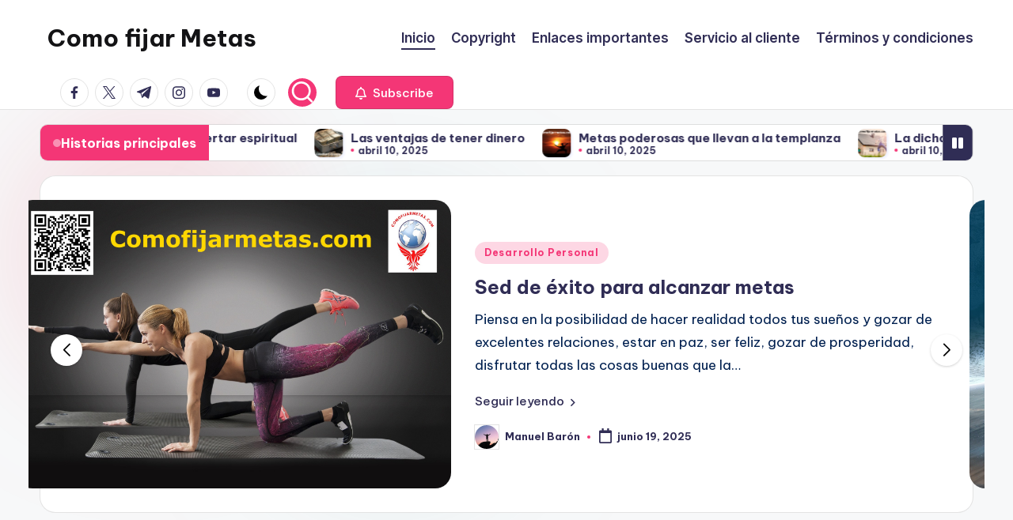

--- FILE ---
content_type: text/html; charset=UTF-8
request_url: https://www.comofijarmetas.com/?tags=sentido%20de%20responsabilidad&titulo=sentido%20de%20responsabilidad
body_size: 23154
content:

<!DOCTYPE html>
<html lang="es" itemscope itemtype="http://schema.org/Article" >
<head>
	<meta charset="UTF-8">
	<link rel="profile" href="https://gmpg.org/xfn/11">
	<meta name='robots' content='index, follow, max-image-preview:large, max-snippet:-1, max-video-preview:-1' />
	<style>img:is([sizes="auto" i], [sizes^="auto," i]) { contain-intrinsic-size: 3000px 1500px }</style>
	<meta name="viewport" content="width=device-width, initial-scale=1">
	<!-- This site is optimized with the Yoast SEO plugin v25.7 - https://yoast.com/wordpress/plugins/seo/ -->
	<title>Como fijar Metas - Descubre técnicas, métodos y productos para alcanzar metas</title>
	<meta name="description" content="Descubre técnicas, métodos y productos para alcanzar metas" />
	<link rel="canonical" href="https://www.comofijarmetas.com/" />
	<link rel="next" href="https://www.comofijarmetas.com/page/2/" />
	<meta property="og:locale" content="es_ES" />
	<meta property="og:type" content="website" />
	<meta property="og:title" content="Como fijar Metas" />
	<meta property="og:description" content="Descubre técnicas, métodos y productos para alcanzar metas" />
	<meta property="og:url" content="https://www.comofijarmetas.com/" />
	<meta property="og:site_name" content="Como fijar Metas" />
	<meta name="twitter:card" content="summary_large_image" />
	<script type="application/ld+json" class="yoast-schema-graph">{"@context":"https://schema.org","@graph":[{"@type":"CollectionPage","@id":"https://www.comofijarmetas.com/","url":"https://www.comofijarmetas.com/","name":"Como fijar Metas - Descubre técnicas, métodos y productos para alcanzar metas","isPartOf":{"@id":"https://www.comofijarmetas.com/#website"},"description":"Descubre técnicas, métodos y productos para alcanzar metas","breadcrumb":{"@id":"https://www.comofijarmetas.com/#breadcrumb"},"inLanguage":"es"},{"@type":"BreadcrumbList","@id":"https://www.comofijarmetas.com/#breadcrumb","itemListElement":[{"@type":"ListItem","position":1,"name":"Portada"}]},{"@type":"WebSite","@id":"https://www.comofijarmetas.com/#website","url":"https://www.comofijarmetas.com/","name":"Como fijar Metas","description":"Descubre técnicas, métodos y productos para alcanzar metas","potentialAction":[{"@type":"SearchAction","target":{"@type":"EntryPoint","urlTemplate":"https://www.comofijarmetas.com/?s={search_term_string}"},"query-input":{"@type":"PropertyValueSpecification","valueRequired":true,"valueName":"search_term_string"}}],"inLanguage":"es"}]}</script>
	<!-- / Yoast SEO plugin. -->


<link rel='dns-prefetch' href='//fonts.googleapis.com' />
<link rel="alternate" type="application/rss+xml" title="Como fijar Metas &raquo; Feed" href="https://www.comofijarmetas.com/feed/" />
<link rel="alternate" type="application/rss+xml" title="Como fijar Metas &raquo; Feed de los comentarios" href="https://www.comofijarmetas.com/comments/feed/" />
<script>
window._wpemojiSettings = {"baseUrl":"https:\/\/s.w.org\/images\/core\/emoji\/16.0.1\/72x72\/","ext":".png","svgUrl":"https:\/\/s.w.org\/images\/core\/emoji\/16.0.1\/svg\/","svgExt":".svg","source":{"concatemoji":"https:\/\/www.comofijarmetas.com\/wp-includes\/js\/wp-emoji-release.min.js?ver=6.8.3"}};
/*! This file is auto-generated */
!function(s,n){var o,i,e;function c(e){try{var t={supportTests:e,timestamp:(new Date).valueOf()};sessionStorage.setItem(o,JSON.stringify(t))}catch(e){}}function p(e,t,n){e.clearRect(0,0,e.canvas.width,e.canvas.height),e.fillText(t,0,0);var t=new Uint32Array(e.getImageData(0,0,e.canvas.width,e.canvas.height).data),a=(e.clearRect(0,0,e.canvas.width,e.canvas.height),e.fillText(n,0,0),new Uint32Array(e.getImageData(0,0,e.canvas.width,e.canvas.height).data));return t.every(function(e,t){return e===a[t]})}function u(e,t){e.clearRect(0,0,e.canvas.width,e.canvas.height),e.fillText(t,0,0);for(var n=e.getImageData(16,16,1,1),a=0;a<n.data.length;a++)if(0!==n.data[a])return!1;return!0}function f(e,t,n,a){switch(t){case"flag":return n(e,"\ud83c\udff3\ufe0f\u200d\u26a7\ufe0f","\ud83c\udff3\ufe0f\u200b\u26a7\ufe0f")?!1:!n(e,"\ud83c\udde8\ud83c\uddf6","\ud83c\udde8\u200b\ud83c\uddf6")&&!n(e,"\ud83c\udff4\udb40\udc67\udb40\udc62\udb40\udc65\udb40\udc6e\udb40\udc67\udb40\udc7f","\ud83c\udff4\u200b\udb40\udc67\u200b\udb40\udc62\u200b\udb40\udc65\u200b\udb40\udc6e\u200b\udb40\udc67\u200b\udb40\udc7f");case"emoji":return!a(e,"\ud83e\udedf")}return!1}function g(e,t,n,a){var r="undefined"!=typeof WorkerGlobalScope&&self instanceof WorkerGlobalScope?new OffscreenCanvas(300,150):s.createElement("canvas"),o=r.getContext("2d",{willReadFrequently:!0}),i=(o.textBaseline="top",o.font="600 32px Arial",{});return e.forEach(function(e){i[e]=t(o,e,n,a)}),i}function t(e){var t=s.createElement("script");t.src=e,t.defer=!0,s.head.appendChild(t)}"undefined"!=typeof Promise&&(o="wpEmojiSettingsSupports",i=["flag","emoji"],n.supports={everything:!0,everythingExceptFlag:!0},e=new Promise(function(e){s.addEventListener("DOMContentLoaded",e,{once:!0})}),new Promise(function(t){var n=function(){try{var e=JSON.parse(sessionStorage.getItem(o));if("object"==typeof e&&"number"==typeof e.timestamp&&(new Date).valueOf()<e.timestamp+604800&&"object"==typeof e.supportTests)return e.supportTests}catch(e){}return null}();if(!n){if("undefined"!=typeof Worker&&"undefined"!=typeof OffscreenCanvas&&"undefined"!=typeof URL&&URL.createObjectURL&&"undefined"!=typeof Blob)try{var e="postMessage("+g.toString()+"("+[JSON.stringify(i),f.toString(),p.toString(),u.toString()].join(",")+"));",a=new Blob([e],{type:"text/javascript"}),r=new Worker(URL.createObjectURL(a),{name:"wpTestEmojiSupports"});return void(r.onmessage=function(e){c(n=e.data),r.terminate(),t(n)})}catch(e){}c(n=g(i,f,p,u))}t(n)}).then(function(e){for(var t in e)n.supports[t]=e[t],n.supports.everything=n.supports.everything&&n.supports[t],"flag"!==t&&(n.supports.everythingExceptFlag=n.supports.everythingExceptFlag&&n.supports[t]);n.supports.everythingExceptFlag=n.supports.everythingExceptFlag&&!n.supports.flag,n.DOMReady=!1,n.readyCallback=function(){n.DOMReady=!0}}).then(function(){return e}).then(function(){var e;n.supports.everything||(n.readyCallback(),(e=n.source||{}).concatemoji?t(e.concatemoji):e.wpemoji&&e.twemoji&&(t(e.twemoji),t(e.wpemoji)))}))}((window,document),window._wpemojiSettings);
</script>
<style id='wp-emoji-styles-inline-css'>

	img.wp-smiley, img.emoji {
		display: inline !important;
		border: none !important;
		box-shadow: none !important;
		height: 1em !important;
		width: 1em !important;
		margin: 0 0.07em !important;
		vertical-align: -0.1em !important;
		background: none !important;
		padding: 0 !important;
	}
</style>
<link rel='stylesheet' id='wp-block-library-css' href='https://www.comofijarmetas.com/wp-includes/css/dist/block-library/style.min.css?ver=6.8.3' media='all' />
<style id='wp-block-library-theme-inline-css'>
.wp-block-audio :where(figcaption){color:#555;font-size:13px;text-align:center}.is-dark-theme .wp-block-audio :where(figcaption){color:#ffffffa6}.wp-block-audio{margin:0 0 1em}.wp-block-code{border:1px solid #ccc;border-radius:4px;font-family:Menlo,Consolas,monaco,monospace;padding:.8em 1em}.wp-block-embed :where(figcaption){color:#555;font-size:13px;text-align:center}.is-dark-theme .wp-block-embed :where(figcaption){color:#ffffffa6}.wp-block-embed{margin:0 0 1em}.blocks-gallery-caption{color:#555;font-size:13px;text-align:center}.is-dark-theme .blocks-gallery-caption{color:#ffffffa6}:root :where(.wp-block-image figcaption){color:#555;font-size:13px;text-align:center}.is-dark-theme :root :where(.wp-block-image figcaption){color:#ffffffa6}.wp-block-image{margin:0 0 1em}.wp-block-pullquote{border-bottom:4px solid;border-top:4px solid;color:currentColor;margin-bottom:1.75em}.wp-block-pullquote cite,.wp-block-pullquote footer,.wp-block-pullquote__citation{color:currentColor;font-size:.8125em;font-style:normal;text-transform:uppercase}.wp-block-quote{border-left:.25em solid;margin:0 0 1.75em;padding-left:1em}.wp-block-quote cite,.wp-block-quote footer{color:currentColor;font-size:.8125em;font-style:normal;position:relative}.wp-block-quote:where(.has-text-align-right){border-left:none;border-right:.25em solid;padding-left:0;padding-right:1em}.wp-block-quote:where(.has-text-align-center){border:none;padding-left:0}.wp-block-quote.is-large,.wp-block-quote.is-style-large,.wp-block-quote:where(.is-style-plain){border:none}.wp-block-search .wp-block-search__label{font-weight:700}.wp-block-search__button{border:1px solid #ccc;padding:.375em .625em}:where(.wp-block-group.has-background){padding:1.25em 2.375em}.wp-block-separator.has-css-opacity{opacity:.4}.wp-block-separator{border:none;border-bottom:2px solid;margin-left:auto;margin-right:auto}.wp-block-separator.has-alpha-channel-opacity{opacity:1}.wp-block-separator:not(.is-style-wide):not(.is-style-dots){width:100px}.wp-block-separator.has-background:not(.is-style-dots){border-bottom:none;height:1px}.wp-block-separator.has-background:not(.is-style-wide):not(.is-style-dots){height:2px}.wp-block-table{margin:0 0 1em}.wp-block-table td,.wp-block-table th{word-break:normal}.wp-block-table :where(figcaption){color:#555;font-size:13px;text-align:center}.is-dark-theme .wp-block-table :where(figcaption){color:#ffffffa6}.wp-block-video :where(figcaption){color:#555;font-size:13px;text-align:center}.is-dark-theme .wp-block-video :where(figcaption){color:#ffffffa6}.wp-block-video{margin:0 0 1em}:root :where(.wp-block-template-part.has-background){margin-bottom:0;margin-top:0;padding:1.25em 2.375em}
</style>
<style id='classic-theme-styles-inline-css'>
/*! This file is auto-generated */
.wp-block-button__link{color:#fff;background-color:#32373c;border-radius:9999px;box-shadow:none;text-decoration:none;padding:calc(.667em + 2px) calc(1.333em + 2px);font-size:1.125em}.wp-block-file__button{background:#32373c;color:#fff;text-decoration:none}
</style>
<style id='global-styles-inline-css'>
:root{--wp--preset--aspect-ratio--square: 1;--wp--preset--aspect-ratio--4-3: 4/3;--wp--preset--aspect-ratio--3-4: 3/4;--wp--preset--aspect-ratio--3-2: 3/2;--wp--preset--aspect-ratio--2-3: 2/3;--wp--preset--aspect-ratio--16-9: 16/9;--wp--preset--aspect-ratio--9-16: 9/16;--wp--preset--color--black: #000000;--wp--preset--color--cyan-bluish-gray: #abb8c3;--wp--preset--color--white: #ffffff;--wp--preset--color--pale-pink: #f78da7;--wp--preset--color--vivid-red: #cf2e2e;--wp--preset--color--luminous-vivid-orange: #ff6900;--wp--preset--color--luminous-vivid-amber: #fcb900;--wp--preset--color--light-green-cyan: #7bdcb5;--wp--preset--color--vivid-green-cyan: #00d084;--wp--preset--color--pale-cyan-blue: #8ed1fc;--wp--preset--color--vivid-cyan-blue: #0693e3;--wp--preset--color--vivid-purple: #9b51e0;--wp--preset--gradient--vivid-cyan-blue-to-vivid-purple: linear-gradient(135deg,rgba(6,147,227,1) 0%,rgb(155,81,224) 100%);--wp--preset--gradient--light-green-cyan-to-vivid-green-cyan: linear-gradient(135deg,rgb(122,220,180) 0%,rgb(0,208,130) 100%);--wp--preset--gradient--luminous-vivid-amber-to-luminous-vivid-orange: linear-gradient(135deg,rgba(252,185,0,1) 0%,rgba(255,105,0,1) 100%);--wp--preset--gradient--luminous-vivid-orange-to-vivid-red: linear-gradient(135deg,rgba(255,105,0,1) 0%,rgb(207,46,46) 100%);--wp--preset--gradient--very-light-gray-to-cyan-bluish-gray: linear-gradient(135deg,rgb(238,238,238) 0%,rgb(169,184,195) 100%);--wp--preset--gradient--cool-to-warm-spectrum: linear-gradient(135deg,rgb(74,234,220) 0%,rgb(151,120,209) 20%,rgb(207,42,186) 40%,rgb(238,44,130) 60%,rgb(251,105,98) 80%,rgb(254,248,76) 100%);--wp--preset--gradient--blush-light-purple: linear-gradient(135deg,rgb(255,206,236) 0%,rgb(152,150,240) 100%);--wp--preset--gradient--blush-bordeaux: linear-gradient(135deg,rgb(254,205,165) 0%,rgb(254,45,45) 50%,rgb(107,0,62) 100%);--wp--preset--gradient--luminous-dusk: linear-gradient(135deg,rgb(255,203,112) 0%,rgb(199,81,192) 50%,rgb(65,88,208) 100%);--wp--preset--gradient--pale-ocean: linear-gradient(135deg,rgb(255,245,203) 0%,rgb(182,227,212) 50%,rgb(51,167,181) 100%);--wp--preset--gradient--electric-grass: linear-gradient(135deg,rgb(202,248,128) 0%,rgb(113,206,126) 100%);--wp--preset--gradient--midnight: linear-gradient(135deg,rgb(2,3,129) 0%,rgb(40,116,252) 100%);--wp--preset--font-size--small: 13px;--wp--preset--font-size--medium: 20px;--wp--preset--font-size--large: 36px;--wp--preset--font-size--x-large: 42px;--wp--preset--spacing--20: 0.44rem;--wp--preset--spacing--30: 0.67rem;--wp--preset--spacing--40: 1rem;--wp--preset--spacing--50: 1.5rem;--wp--preset--spacing--60: 2.25rem;--wp--preset--spacing--70: 3.38rem;--wp--preset--spacing--80: 5.06rem;--wp--preset--shadow--natural: 6px 6px 9px rgba(0, 0, 0, 0.2);--wp--preset--shadow--deep: 12px 12px 50px rgba(0, 0, 0, 0.4);--wp--preset--shadow--sharp: 6px 6px 0px rgba(0, 0, 0, 0.2);--wp--preset--shadow--outlined: 6px 6px 0px -3px rgba(255, 255, 255, 1), 6px 6px rgba(0, 0, 0, 1);--wp--preset--shadow--crisp: 6px 6px 0px rgba(0, 0, 0, 1);}:where(.is-layout-flex){gap: 0.5em;}:where(.is-layout-grid){gap: 0.5em;}body .is-layout-flex{display: flex;}.is-layout-flex{flex-wrap: wrap;align-items: center;}.is-layout-flex > :is(*, div){margin: 0;}body .is-layout-grid{display: grid;}.is-layout-grid > :is(*, div){margin: 0;}:where(.wp-block-columns.is-layout-flex){gap: 2em;}:where(.wp-block-columns.is-layout-grid){gap: 2em;}:where(.wp-block-post-template.is-layout-flex){gap: 1.25em;}:where(.wp-block-post-template.is-layout-grid){gap: 1.25em;}.has-black-color{color: var(--wp--preset--color--black) !important;}.has-cyan-bluish-gray-color{color: var(--wp--preset--color--cyan-bluish-gray) !important;}.has-white-color{color: var(--wp--preset--color--white) !important;}.has-pale-pink-color{color: var(--wp--preset--color--pale-pink) !important;}.has-vivid-red-color{color: var(--wp--preset--color--vivid-red) !important;}.has-luminous-vivid-orange-color{color: var(--wp--preset--color--luminous-vivid-orange) !important;}.has-luminous-vivid-amber-color{color: var(--wp--preset--color--luminous-vivid-amber) !important;}.has-light-green-cyan-color{color: var(--wp--preset--color--light-green-cyan) !important;}.has-vivid-green-cyan-color{color: var(--wp--preset--color--vivid-green-cyan) !important;}.has-pale-cyan-blue-color{color: var(--wp--preset--color--pale-cyan-blue) !important;}.has-vivid-cyan-blue-color{color: var(--wp--preset--color--vivid-cyan-blue) !important;}.has-vivid-purple-color{color: var(--wp--preset--color--vivid-purple) !important;}.has-black-background-color{background-color: var(--wp--preset--color--black) !important;}.has-cyan-bluish-gray-background-color{background-color: var(--wp--preset--color--cyan-bluish-gray) !important;}.has-white-background-color{background-color: var(--wp--preset--color--white) !important;}.has-pale-pink-background-color{background-color: var(--wp--preset--color--pale-pink) !important;}.has-vivid-red-background-color{background-color: var(--wp--preset--color--vivid-red) !important;}.has-luminous-vivid-orange-background-color{background-color: var(--wp--preset--color--luminous-vivid-orange) !important;}.has-luminous-vivid-amber-background-color{background-color: var(--wp--preset--color--luminous-vivid-amber) !important;}.has-light-green-cyan-background-color{background-color: var(--wp--preset--color--light-green-cyan) !important;}.has-vivid-green-cyan-background-color{background-color: var(--wp--preset--color--vivid-green-cyan) !important;}.has-pale-cyan-blue-background-color{background-color: var(--wp--preset--color--pale-cyan-blue) !important;}.has-vivid-cyan-blue-background-color{background-color: var(--wp--preset--color--vivid-cyan-blue) !important;}.has-vivid-purple-background-color{background-color: var(--wp--preset--color--vivid-purple) !important;}.has-black-border-color{border-color: var(--wp--preset--color--black) !important;}.has-cyan-bluish-gray-border-color{border-color: var(--wp--preset--color--cyan-bluish-gray) !important;}.has-white-border-color{border-color: var(--wp--preset--color--white) !important;}.has-pale-pink-border-color{border-color: var(--wp--preset--color--pale-pink) !important;}.has-vivid-red-border-color{border-color: var(--wp--preset--color--vivid-red) !important;}.has-luminous-vivid-orange-border-color{border-color: var(--wp--preset--color--luminous-vivid-orange) !important;}.has-luminous-vivid-amber-border-color{border-color: var(--wp--preset--color--luminous-vivid-amber) !important;}.has-light-green-cyan-border-color{border-color: var(--wp--preset--color--light-green-cyan) !important;}.has-vivid-green-cyan-border-color{border-color: var(--wp--preset--color--vivid-green-cyan) !important;}.has-pale-cyan-blue-border-color{border-color: var(--wp--preset--color--pale-cyan-blue) !important;}.has-vivid-cyan-blue-border-color{border-color: var(--wp--preset--color--vivid-cyan-blue) !important;}.has-vivid-purple-border-color{border-color: var(--wp--preset--color--vivid-purple) !important;}.has-vivid-cyan-blue-to-vivid-purple-gradient-background{background: var(--wp--preset--gradient--vivid-cyan-blue-to-vivid-purple) !important;}.has-light-green-cyan-to-vivid-green-cyan-gradient-background{background: var(--wp--preset--gradient--light-green-cyan-to-vivid-green-cyan) !important;}.has-luminous-vivid-amber-to-luminous-vivid-orange-gradient-background{background: var(--wp--preset--gradient--luminous-vivid-amber-to-luminous-vivid-orange) !important;}.has-luminous-vivid-orange-to-vivid-red-gradient-background{background: var(--wp--preset--gradient--luminous-vivid-orange-to-vivid-red) !important;}.has-very-light-gray-to-cyan-bluish-gray-gradient-background{background: var(--wp--preset--gradient--very-light-gray-to-cyan-bluish-gray) !important;}.has-cool-to-warm-spectrum-gradient-background{background: var(--wp--preset--gradient--cool-to-warm-spectrum) !important;}.has-blush-light-purple-gradient-background{background: var(--wp--preset--gradient--blush-light-purple) !important;}.has-blush-bordeaux-gradient-background{background: var(--wp--preset--gradient--blush-bordeaux) !important;}.has-luminous-dusk-gradient-background{background: var(--wp--preset--gradient--luminous-dusk) !important;}.has-pale-ocean-gradient-background{background: var(--wp--preset--gradient--pale-ocean) !important;}.has-electric-grass-gradient-background{background: var(--wp--preset--gradient--electric-grass) !important;}.has-midnight-gradient-background{background: var(--wp--preset--gradient--midnight) !important;}.has-small-font-size{font-size: var(--wp--preset--font-size--small) !important;}.has-medium-font-size{font-size: var(--wp--preset--font-size--medium) !important;}.has-large-font-size{font-size: var(--wp--preset--font-size--large) !important;}.has-x-large-font-size{font-size: var(--wp--preset--font-size--x-large) !important;}
:where(.wp-block-post-template.is-layout-flex){gap: 1.25em;}:where(.wp-block-post-template.is-layout-grid){gap: 1.25em;}
:where(.wp-block-columns.is-layout-flex){gap: 2em;}:where(.wp-block-columns.is-layout-grid){gap: 2em;}
:root :where(.wp-block-pullquote){font-size: 1.5em;line-height: 1.6;}
</style>
<link rel='stylesheet' id='swiper-css' href='https://www.comofijarmetas.com/wp-content/themes/bloghash/assets/css/swiper-bundle.min.css?ver=6.8.3' media='all' />
<link rel='stylesheet' id='FontAwesome-css' href='https://www.comofijarmetas.com/wp-content/themes/bloghash/assets/css/all.min.css?ver=5.15.4' media='all' />
<link rel='stylesheet' id='bloghash-styles-css' href='https://www.comofijarmetas.com/wp-content/themes/bloghash/assets/css/style.min.css?ver=1.0.24' media='all' />
<!--[if IE]>
<link rel='stylesheet' id='bloghash-ie-css' href='https://www.comofijarmetas.com/wp-content/themes/bloghash/assets/css/compatibility/ie.min.css?ver=1.0.24' media='all' />
<![endif]-->
<link rel='stylesheet' id='bloghash-google-fonts-css' href='//fonts.googleapis.com/css?family=Inter+Tight%3A600%7CBe+Vietnam+Pro%3A400%2C700%2C500%7CPlayfair+Display%3A400%2C400i&#038;display=swap&#038;subsets=latin&#038;ver=1.0.24' media='' />
<link rel='stylesheet' id='bloghash-dynamic-styles-css' href='https://www.comofijarmetas.com/wp-content/uploads/bloghash/dynamic-styles.css?ver=1762968922' media='all' />
<!--[if IE]>
<script src="https://www.comofijarmetas.com/wp-content/themes/bloghash/assets/js/vendors/flexibility.min.js?ver=1.0.24" id="bloghash-flexibility-js"></script>
<script id="bloghash-flexibility-js-after">
flexibility(document.documentElement);
</script>
<![endif]-->
<script src="https://www.comofijarmetas.com/wp-includes/js/jquery/jquery.min.js?ver=3.7.1" id="jquery-core-js"></script>
<script src="https://www.comofijarmetas.com/wp-includes/js/jquery/jquery-migrate.min.js?ver=3.4.1" id="jquery-migrate-js"></script>
<link rel="https://api.w.org/" href="https://www.comofijarmetas.com/wp-json/" /><link rel="EditURI" type="application/rsd+xml" title="RSD" href="https://www.comofijarmetas.com/xmlrpc.php?rsd" />
<meta name="generator" content="WordPress 6.8.3" />
<meta name="theme-color" content="#F43676"><link rel="icon" href="https://www.comofijarmetas.com/wp-content/uploads/2025/08/cropped-Logo-definitivo5-512x512-1-32x32.jpg" sizes="32x32" />
<link rel="icon" href="https://www.comofijarmetas.com/wp-content/uploads/2025/08/cropped-Logo-definitivo5-512x512-1-192x192.jpg" sizes="192x192" />
<link rel="apple-touch-icon" href="https://www.comofijarmetas.com/wp-content/uploads/2025/08/cropped-Logo-definitivo5-512x512-1-180x180.jpg" />
<meta name="msapplication-TileImage" content="https://www.comofijarmetas.com/wp-content/uploads/2025/08/cropped-Logo-definitivo5-512x512-1-270x270.jpg" />
</head>

<body data-rsssl=1 class="home blog wp-embed-responsive wp-theme-bloghash bloghash-topbar__separators-regular bloghash-layout__fw-contained bloghash-layout__boxed-separated bloghash-layout-shadow bloghash-header-layout-1 bloghash-menu-animation-underline bloghash-header__separators-none bloghash-blog-horizontal bloghash-page-title-align-left bloghash-has-sidebar bloghash-sidebar-style-2 bloghash-sidebar-position__right-sidebar entry-media-hover-style-1 bloghash-copyright-layout-1 is-section-heading-init-s1 is-footer-heading-init-s0 bloghash-input-supported bloghash-blog-image-wrap validate-comment-form bloghash-menu-accessibility">


<div id="page" class="hfeed site">
	<a class="skip-link screen-reader-text" href="#main">Saltar al contenido</a>

	
	
	<header id="masthead" class="site-header" role="banner" itemtype="https://schema.org/WPHeader" itemscope="itemscope">
		<div id="bloghash-header" >
		<div id="bloghash-header-inner">
		
<div class="bloghash-container bloghash-header-container">

	
<div class="bloghash-logo bloghash-header-element" itemtype="https://schema.org/Organization" itemscope="itemscope">
	<div class="logo-inner"><h1 class="site-title" itemprop="name">
					<a href="https://www.comofijarmetas.com/" rel="home" itemprop="url">
						Como fijar Metas
					</a>
				</h1><p class="site-description screen-reader-text" itemprop="description">
						Descubre técnicas, métodos y productos para alcanzar metas
					</p></div></div><!-- END .bloghash-logo -->

	<span class="bloghash-header-element bloghash-mobile-nav">
				<button class="bloghash-hamburger hamburger--spin bloghash-hamburger-bloghash-primary-nav" aria-label="Menú" aria-controls="bloghash-primary-nav" type="button">

			
			<span class="hamburger-box">
				<span class="hamburger-inner"></span>
			</span>

		</button>
			</span>

	
<nav class="site-navigation main-navigation bloghash-primary-nav bloghash-nav bloghash-header-element" role="navigation" itemtype="https://schema.org/SiteNavigationElement" itemscope="itemscope" aria-label="Navegación del sitio">

<ul class="bloghash-primary-nav"><li class="current_page_item"><a href="https://www.comofijarmetas.com/"><span>Inicio</span></a></li><li class="page_item page-item-1754"><a href="https://www.comofijarmetas.com/copyright/"><span>Copyright</span></a></li><li class="page_item page-item-2302"><a href="https://www.comofijarmetas.com/enlaces-importantes/"><span>Enlaces importantes</span></a></li><li class="page_item page-item-4703"><a href="https://www.comofijarmetas.com/servicio-al-cliente/"><span>Servicio al cliente</span></a></li><li class="page_item page-item-1752"><a href="https://www.comofijarmetas.com/terminos-y-condiciones/"><span>Términos y condiciones</span></a></li></ul></nav><!-- END .bloghash-nav -->
<div class="bloghash-header-widgets bloghash-header-element bloghash-widget-location-right"><div class="bloghash-header-widget__socials bloghash-header-widget bloghash-hide-mobile-tablet"><div class="bloghash-widget-wrapper"><nav class="bloghash-social-nav rounded-border bloghash-standard">
			<ul id="menu-social-menu-default" class="bloghash-socials-menu">
				<li class="menu-item">
					<a href="https://www.facebook.com/">
						<span class="screen-reader-text">facebook.com</span>
						<span class="facebook">
						<svg class="bloghash-icon" aria-hidden="true" xmlns="http://www.w3.org/2000/svg" width="32" height="32" viewBox="0 0 32 32"><path d="M18.518 32.438V17.799h4.88l.751-5.693h-5.631V8.477c0-1.627.438-2.753 2.815-2.753h3.003V.657c-.5-.125-2.315-.25-4.379-.25-4.379 0-7.32 2.628-7.32 7.507v4.192H7.695v5.693h4.942v14.639z" /></svg>
						<svg class="bloghash-icon bottom-icon" aria-hidden="true" xmlns="http://www.w3.org/2000/svg" width="32" height="32" viewBox="0 0 32 32"><path d="M18.518 32.438V17.799h4.88l.751-5.693h-5.631V8.477c0-1.627.438-2.753 2.815-2.753h3.003V.657c-.5-.125-2.315-.25-4.379-.25-4.379 0-7.32 2.628-7.32 7.507v4.192H7.695v5.693h4.942v14.639z" /></svg>
						</span>
					</a>
				</li>
				<li class="menu-item">
					<a href="https://twitter.com/">
					<span class="screen-reader-text">twitter.com</span>
						<span class="twitter">
						<svg class="bloghash-icon" aria-hidden="true" xmlns="http://www.w3.org/2000/svg" width="32" height="32" viewBox="0 0 24 24"><path d="M14.258 10.152 23.176 0h-2.113l-7.747 8.813L7.133 0H0l9.352 13.328L0 23.973h2.113l8.176-9.309 6.531 9.309h7.133zm-2.895 3.293-.949-1.328L2.875 1.56h3.246l6.086 8.523.945 1.328 7.91 11.078h-3.246zm0 0" /></svg>
						<svg class="bloghash-icon bottom-icon" aria-hidden="true" xmlns="http://www.w3.org/2000/svg" width="32" height="32" viewBox="0 0 24 24"><path d="M14.258 10.152 23.176 0h-2.113l-7.747 8.813L7.133 0H0l9.352 13.328L0 23.973h2.113l8.176-9.309 6.531 9.309h7.133zm-2.895 3.293-.949-1.328L2.875 1.56h3.246l6.086 8.523.945 1.328 7.91 11.078h-3.246zm0 0" /></svg>
						</span>
					</a>
				</li>
				<li class="menu-item">
					<a href="https://t.me/">
						<span class="screen-reader-text">t.me</span>
						<span class="telegram">
						<svg class="bloghash-icon" aria-hidden="true" xmlns="http://www.w3.org/2000/svg" width="32" height="27" viewBox="0 0 32 27"><path fill-rule="evenodd" d="M24.512 26.372c.43.304.983.38 1.476.193.494-.188.857-.609.966-1.12C28.113 20 30.924 6.217 31.978 1.264a1.041 1.041 0 0 0-.347-1.01c-.293-.25-.7-.322-1.063-.187C24.979 2.136 7.762 8.596.724 11.2a1.102 1.102 0 0 0-.722 1.065c.016.472.333.882.79 1.019 3.156.944 7.299 2.257 7.299 2.257s1.936 5.847 2.945 8.82c.127.374.419.667.804.768.384.1.795-.005 1.082-.276l4.128-3.897s4.762 3.492 7.463 5.416Zm-14.68-11.57 2.24 7.385.497-4.676 13.58-12.248a.37.37 0 0 0 .043-.503.379.379 0 0 0-.5-.085L9.831 14.803Z" /></svg>
						<svg class="bloghash-icon bottom-icon" aria-hidden="true" xmlns="http://www.w3.org/2000/svg" width="32" height="27" viewBox="0 0 32 27"><path fill-rule="evenodd" d="M24.512 26.372c.43.304.983.38 1.476.193.494-.188.857-.609.966-1.12C28.113 20 30.924 6.217 31.978 1.264a1.041 1.041 0 0 0-.347-1.01c-.293-.25-.7-.322-1.063-.187C24.979 2.136 7.762 8.596.724 11.2a1.102 1.102 0 0 0-.722 1.065c.016.472.333.882.79 1.019 3.156.944 7.299 2.257 7.299 2.257s1.936 5.847 2.945 8.82c.127.374.419.667.804.768.384.1.795-.005 1.082-.276l4.128-3.897s4.762 3.492 7.463 5.416Zm-14.68-11.57 2.24 7.385.497-4.676 13.58-12.248a.37.37 0 0 0 .043-.503.379.379 0 0 0-.5-.085L9.831 14.803Z" /></svg>
						</span>
					</a>
				</li>
				<li class="menu-item">
					<a href="https://www.instagram.com/">
						<span class="screen-reader-text">instagram.com</span>
						<span class="instagram">
						<svg class="bloghash-icon" aria-hidden="true" xmlns="http://www.w3.org/2000/svg" width="32" height="32" viewBox="0 0 32 32"><path d="M16.016 3.284c4.317 0 4.755.063 6.444.125 1.627.063 2.44.313 3.003.5.751.313 1.314.688 1.814 1.189.563.563.938 1.126 1.189 1.814.25.626.5 1.439.563 3.003.063 1.752.125 2.19.125 6.506s-.063 4.755-.125 6.444c-.063 1.627-.313 2.44-.5 3.003-.313.751-.688 1.314-1.189 1.814-.563.563-1.126.938-1.814 1.189-.626.25-1.439.5-3.003.563-1.752.063-2.19.125-6.506.125s-4.755-.063-6.444-.125c-1.627-.063-2.44-.313-3.003-.5-.751-.313-1.314-.688-1.814-1.189-.563-.563-.938-1.126-1.189-1.814-.25-.626-.5-1.439-.563-3.003-.063-1.752-.125-2.19-.125-6.506s.063-4.755.125-6.444c.063-1.627.313-2.44.5-3.003.313-.751.688-1.314 1.189-1.814.563-.563 1.126-.938 1.814-1.189.626-.25 1.439-.5 3.003-.563 1.752-.063 2.19-.125 6.506-.125m0-2.877c-4.379 0-4.88.063-6.569.125-1.752.063-2.94.313-3.879.688-1.064.438-2.002 1.001-2.878 1.877S1.251 4.911.813 5.975C.438 6.976.187 8.102.125 9.854.062 11.543 0 12.044 0 16.423s.063 4.88.125 6.569c.063 1.752.313 2.94.688 3.879.438 1.064 1.001 2.002 1.877 2.878s1.814 1.439 2.878 1.877c1.001.375 2.127.626 3.879.688 1.689.063 2.19.125 6.569.125s4.88-.063 6.569-.125c1.752-.063 2.94-.313 3.879-.688 1.064-.438 2.002-1.001 2.878-1.877s1.439-1.814 1.877-2.878c.375-1.001.626-2.127.688-3.879.063-1.689.125-2.19.125-6.569s-.063-4.88-.125-6.569c-.063-1.752-.313-2.94-.688-3.879-.438-1.064-1.001-2.002-1.877-2.878s-1.814-1.439-2.878-1.877C25.463.845 24.337.594 22.585.532c-1.689-.063-2.19-.125-6.569-.125zm0 7.757c-4.567 0-8.258 3.691-8.258 8.258s3.691 8.258 8.258 8.258c4.567 0 8.258-3.691 8.258-8.258s-3.691-8.258-8.258-8.258zm0 13.639c-2.94 0-5.38-2.44-5.38-5.38s2.44-5.38 5.38-5.38 5.38 2.44 5.38 5.38-2.44 5.38-5.38 5.38zM26.463 7.851c0 1.064-.813 1.939-1.877 1.939s-1.939-.876-1.939-1.939c0-1.064.876-1.877 1.939-1.877s1.877.813 1.877 1.877z" /></svg>
						<svg class="bloghash-icon bottom-icon" aria-hidden="true" xmlns="http://www.w3.org/2000/svg" width="32" height="32" viewBox="0 0 32 32"><path d="M16.016 3.284c4.317 0 4.755.063 6.444.125 1.627.063 2.44.313 3.003.5.751.313 1.314.688 1.814 1.189.563.563.938 1.126 1.189 1.814.25.626.5 1.439.563 3.003.063 1.752.125 2.19.125 6.506s-.063 4.755-.125 6.444c-.063 1.627-.313 2.44-.5 3.003-.313.751-.688 1.314-1.189 1.814-.563.563-1.126.938-1.814 1.189-.626.25-1.439.5-3.003.563-1.752.063-2.19.125-6.506.125s-4.755-.063-6.444-.125c-1.627-.063-2.44-.313-3.003-.5-.751-.313-1.314-.688-1.814-1.189-.563-.563-.938-1.126-1.189-1.814-.25-.626-.5-1.439-.563-3.003-.063-1.752-.125-2.19-.125-6.506s.063-4.755.125-6.444c.063-1.627.313-2.44.5-3.003.313-.751.688-1.314 1.189-1.814.563-.563 1.126-.938 1.814-1.189.626-.25 1.439-.5 3.003-.563 1.752-.063 2.19-.125 6.506-.125m0-2.877c-4.379 0-4.88.063-6.569.125-1.752.063-2.94.313-3.879.688-1.064.438-2.002 1.001-2.878 1.877S1.251 4.911.813 5.975C.438 6.976.187 8.102.125 9.854.062 11.543 0 12.044 0 16.423s.063 4.88.125 6.569c.063 1.752.313 2.94.688 3.879.438 1.064 1.001 2.002 1.877 2.878s1.814 1.439 2.878 1.877c1.001.375 2.127.626 3.879.688 1.689.063 2.19.125 6.569.125s4.88-.063 6.569-.125c1.752-.063 2.94-.313 3.879-.688 1.064-.438 2.002-1.001 2.878-1.877s1.439-1.814 1.877-2.878c.375-1.001.626-2.127.688-3.879.063-1.689.125-2.19.125-6.569s-.063-4.88-.125-6.569c-.063-1.752-.313-2.94-.688-3.879-.438-1.064-1.001-2.002-1.877-2.878s-1.814-1.439-2.878-1.877C25.463.845 24.337.594 22.585.532c-1.689-.063-2.19-.125-6.569-.125zm0 7.757c-4.567 0-8.258 3.691-8.258 8.258s3.691 8.258 8.258 8.258c4.567 0 8.258-3.691 8.258-8.258s-3.691-8.258-8.258-8.258zm0 13.639c-2.94 0-5.38-2.44-5.38-5.38s2.44-5.38 5.38-5.38 5.38 2.44 5.38 5.38-2.44 5.38-5.38 5.38zM26.463 7.851c0 1.064-.813 1.939-1.877 1.939s-1.939-.876-1.939-1.939c0-1.064.876-1.877 1.939-1.877s1.877.813 1.877 1.877z" /></svg>
						</span>
					</a>
				</li>
				<li class="menu-item">
					<a href="https://youtube.com/">
						<span class="screen-reader-text">youtube.com</span>
						<span class="youtube">
						<svg class="bloghash-icon" aria-hidden="true" xmlns="http://www.w3.org/2000/svg" width="32" height="32" viewBox="0 0 32 32"><path d="M31.718 10.041s-.313-2.252-1.251-3.191c-1.251-1.314-2.628-1.314-3.253-1.376-4.442-.313-11.198-.313-11.198-.313s-6.757 0-11.198.313c-.626.063-2.002.063-3.253 1.376-.938.938-1.251 3.191-1.251 3.191s-.313 2.565-.313 5.13v2.44c0 2.628.313 5.193.313 5.193s.313 2.19 1.251 3.191c1.251 1.251 2.878 1.251 3.566 1.376 2.565.25 10.886.313 10.886.313s6.757 0 11.198-.313c.626-.063 2.002-.125 3.253-1.376.938-1.001 1.251-3.191 1.251-3.191s.313-2.565.313-5.193v-2.44c0-2.565-.313-5.13-.313-5.13zm-11.386 6.632l-7.57 3.941v-9.009l8.633 4.504z" /></svg>
						<svg class="bloghash-icon bottom-icon" aria-hidden="true" xmlns="http://www.w3.org/2000/svg" width="32" height="32" viewBox="0 0 32 32"><path d="M31.718 10.041s-.313-2.252-1.251-3.191c-1.251-1.314-2.628-1.314-3.253-1.376-4.442-.313-11.198-.313-11.198-.313s-6.757 0-11.198.313c-.626.063-2.002.063-3.253 1.376-.938.938-1.251 3.191-1.251 3.191s-.313 2.565-.313 5.13v2.44c0 2.628.313 5.193.313 5.193s.313 2.19 1.251 3.191c1.251 1.251 2.878 1.251 3.566 1.376 2.565.25 10.886.313 10.886.313s6.757 0 11.198-.313c.626-.063 2.002-.125 3.253-1.376.938-1.001 1.251-3.191 1.251-3.191s.313-2.565.313-5.193v-2.44c0-2.565-.313-5.13-.313-5.13zm-11.386 6.632l-7.57 3.941v-9.009l8.633 4.504z" /></svg>
						</span>
					</a>
				</li>
			</ul>
			</nav></div></div><!-- END .bloghash-header-widget --><div class="bloghash-header-widget__darkmode bloghash-header-widget bloghash-hide-mobile-tablet"><div class="bloghash-widget-wrapper"><button type="button" class="bloghash-darkmode rounded-border"><span></span></button></div></div><!-- END .bloghash-header-widget --><div class="bloghash-header-widget__search bloghash-header-widget bloghash-hide-mobile-tablet"><div class="bloghash-widget-wrapper">
<div aria-haspopup="true">
	<a href="#" class="bloghash-search rounded-fill">
		<svg class="bloghash-icon" aria-label="Buscar" xmlns="http://www.w3.org/2000/svg" width="32" height="32" viewBox="0 0 32 32"><path d="M28.962 26.499l-4.938-4.938c1.602-2.002 2.669-4.671 2.669-7.474 0-6.673-5.339-12.012-12.012-12.012S2.669 7.414 2.669 14.087a11.962 11.962 0 0012.012 12.012c2.803 0 5.472-.934 7.474-2.669l4.938 4.938c.267.267.667.4.934.4s.667-.133.934-.4a1.29 1.29 0 000-1.868zM5.339 14.087c0-5.205 4.137-9.342 9.342-9.342s9.342 4.137 9.342 9.342c0 2.536-1.068 4.938-2.669 6.54-1.735 1.735-4.004 2.669-6.54 2.669-5.339.133-9.476-4.004-9.476-9.209z" /></svg>	</a><!-- END .bloghash-search -->

	<div class="bloghash-search-simple bloghash-search-container dropdown-item">
		
<form role="search" aria-label="Buscar:" method="get" class="bloghash-search-form search-form" action="https://www.comofijarmetas.com/">
	<div>
		<input type="search" class="bloghash-input-search search-field" aria-label="Introducir las palabras clave de búsqueda" placeholder="Buscar" value="" name="s" />
				
		
			<button type="submit" class="bloghash-animate-arrow right-arrow" aria-hidden="true" role="button" tabindex="0">
				<svg xmlns="http://www.w3.org/2000/svg" viewBox="0 0 25 18"><path class="arrow-handle" d="M2.511 9.007l7.185-7.221c.407-.409.407-1.071 0-1.48s-1.068-.409-1.476 0L.306 8.259a1.049 1.049 0 000 1.481l7.914 7.952c.407.408 1.068.408 1.476 0s.407-1.07 0-1.479L2.511 9.007z"></path><path class="arrow-bar" fill-rule="evenodd" clip-rule="evenodd" d="M1 8h28.001a1.001 1.001 0 010 2H1a1 1 0 110-2z"></path></svg>
			</button>		<button type="button" class="bloghash-search-close" aria-hidden="true" role="button">
			<svg aria-hidden="true" xmlns="http://www.w3.org/2000/svg" width="16" height="16" viewBox="0 0 16 16"><path d="M6.852 7.649L.399 1.195 1.445.149l6.454 6.453L14.352.149l1.047 1.046-6.454 6.454 6.454 6.453-1.047 1.047-6.453-6.454-6.454 6.454-1.046-1.047z" fill="currentColor" fill-rule="evenodd"></path></svg>
		</button>
			</div>
</form>	</div><!-- END .bloghash-search-simple -->
</div>
</div></div><!-- END .bloghash-header-widget --><div class="bloghash-header-widget__button bloghash-header-widget bloghash-hide-mobile-tablet"><div class="bloghash-widget-wrapper"><a href="#" class="btn-small bloghash-btn" target="_self" role="button"><span><i class="far fa-bell mr-1 bloghash-icon"></i> Subscribe</span></a></div></div><!-- END .bloghash-header-widget --></div><!-- END .bloghash-header-widgets -->
</div><!-- END .bloghash-container -->
	</div><!-- END #bloghash-header-inner -->
	</div><!-- END #bloghash-header -->
			</header><!-- #masthead .site-header -->

		<div id="ticker">
		
<div class="bloghash-ticker one-ticker">
	<div class="bloghash-ticker-container bloghash-container">
		<div class="bloghash-flex-row">
			<div class="col-xs-12">
				<div class="bloghash-card-items">
										<div class="h4 widget-title">
						Historias principales					</div>
																				<div class="ticker-slider-box">
						<div class="ticker-slider-wrap" direction="left" dir="ltr">
								<div class="ticker-item">
		<div class="ticker-slide-item">

						<div class="ticker-slider-backgrounds">
				<a href="https://www.comofijarmetas.com/sed-de-exito-para-alcanzar-metas/">
					<img width="150" height="150" src="https://www.comofijarmetas.com/wp-content/uploads/2025/06/Sed-de-exito-para-alcanzar-metas-1-150x150.jpg" class="attachment-thumbnail size-thumbnail wp-post-image" alt="" />				</a>
			</div><!-- END .ticker-slider-items -->
			
			<div class="slide-inner">				

									<h6><a href="https://www.comofijarmetas.com/sed-de-exito-para-alcanzar-metas/">Sed de éxito para alcanzar metas</a></h6>
				
									<div class="entry-meta">
						<div class="entry-meta-elements">
							<span class="posted-on"><!--!Font Awesome Free 6.5.1 by @fontawesome - https://fontawesome.com License - https://fontawesome.com/license/free Copyright 2024 Fonticons, Inc.-->junio 19, 2025</span>						</div>
					</div><!-- END .entry-meta -->
				
			</div><!-- END .slide-inner -->
		</div><!-- END .ticker-slide-item -->
	</div><!-- END .swiper-slide -->
		<div class="ticker-item">
		<div class="ticker-slide-item">

						<div class="ticker-slider-backgrounds">
				<a href="https://www.comofijarmetas.com/debes-romper-paradigmas-para-tu-despertar-espiritual/">
					<img width="150" height="150" src="https://www.comofijarmetas.com/wp-content/uploads/2025/06/Dedes-romper-paradigmas-para-tu-despertar-espiritual-1-150x150.jpg" class="attachment-thumbnail size-thumbnail wp-post-image" alt="" />				</a>
			</div><!-- END .ticker-slider-items -->
			
			<div class="slide-inner">				

									<h6><a href="https://www.comofijarmetas.com/debes-romper-paradigmas-para-tu-despertar-espiritual/">Debes romper paradigmas para tu despertar espiritual</a></h6>
				
									<div class="entry-meta">
						<div class="entry-meta-elements">
							<span class="posted-on"><!--!Font Awesome Free 6.5.1 by @fontawesome - https://fontawesome.com License - https://fontawesome.com/license/free Copyright 2024 Fonticons, Inc.-->junio 19, 2025</span>						</div>
					</div><!-- END .entry-meta -->
				
			</div><!-- END .slide-inner -->
		</div><!-- END .ticker-slide-item -->
	</div><!-- END .swiper-slide -->
		<div class="ticker-item">
		<div class="ticker-slide-item">

						<div class="ticker-slider-backgrounds">
				<a href="https://www.comofijarmetas.com/las-ventajas-de-tener-dinero/">
					<img width="150" height="150" src="https://www.comofijarmetas.com/wp-content/uploads/2025/04/Las-ventajas-de-tener-dinero-1-150x150.jpg" class="attachment-thumbnail size-thumbnail wp-post-image" alt="" />				</a>
			</div><!-- END .ticker-slider-items -->
			
			<div class="slide-inner">				

									<h6><a href="https://www.comofijarmetas.com/las-ventajas-de-tener-dinero/">Las ventajas de tener dinero</a></h6>
				
									<div class="entry-meta">
						<div class="entry-meta-elements">
							<span class="posted-on"><!--!Font Awesome Free 6.5.1 by @fontawesome - https://fontawesome.com License - https://fontawesome.com/license/free Copyright 2024 Fonticons, Inc.-->abril 10, 2025</span>						</div>
					</div><!-- END .entry-meta -->
				
			</div><!-- END .slide-inner -->
		</div><!-- END .ticker-slide-item -->
	</div><!-- END .swiper-slide -->
		<div class="ticker-item">
		<div class="ticker-slide-item">

						<div class="ticker-slider-backgrounds">
				<a href="https://www.comofijarmetas.com/metas-poderosas-que-llevan-a-la-templanza/">
					<img width="150" height="150" src="https://www.comofijarmetas.com/wp-content/uploads/2025/04/Metas-poderosas-que-llevan-a-la-templanza-1-150x150.jpg" class="attachment-thumbnail size-thumbnail wp-post-image" alt="" />				</a>
			</div><!-- END .ticker-slider-items -->
			
			<div class="slide-inner">				

									<h6><a href="https://www.comofijarmetas.com/metas-poderosas-que-llevan-a-la-templanza/">Metas poderosas que llevan a la templanza</a></h6>
				
									<div class="entry-meta">
						<div class="entry-meta-elements">
							<span class="posted-on"><!--!Font Awesome Free 6.5.1 by @fontawesome - https://fontawesome.com License - https://fontawesome.com/license/free Copyright 2024 Fonticons, Inc.-->abril 10, 2025</span>						</div>
					</div><!-- END .entry-meta -->
				
			</div><!-- END .slide-inner -->
		</div><!-- END .ticker-slide-item -->
	</div><!-- END .swiper-slide -->
		<div class="ticker-item">
		<div class="ticker-slide-item">

						<div class="ticker-slider-backgrounds">
				<a href="https://www.comofijarmetas.com/la-dicha-de-vivir-por-un-sueno/">
					<img width="150" height="150" src="https://www.comofijarmetas.com/wp-content/uploads/2025/04/La-dicha-de-vivir-por-un-sueno-1-150x150.jpg" class="attachment-thumbnail size-thumbnail wp-post-image" alt="" />				</a>
			</div><!-- END .ticker-slider-items -->
			
			<div class="slide-inner">				

									<h6><a href="https://www.comofijarmetas.com/la-dicha-de-vivir-por-un-sueno/">La dicha de vivir por un sueño</a></h6>
				
									<div class="entry-meta">
						<div class="entry-meta-elements">
							<span class="posted-on"><!--!Font Awesome Free 6.5.1 by @fontawesome - https://fontawesome.com License - https://fontawesome.com/license/free Copyright 2024 Fonticons, Inc.-->abril 10, 2025</span>						</div>
					</div><!-- END .entry-meta -->
				
			</div><!-- END .slide-inner -->
		</div><!-- END .ticker-slide-item -->
	</div><!-- END .swiper-slide -->
		<div class="ticker-item">
		<div class="ticker-slide-item">

						<div class="ticker-slider-backgrounds">
				<a href="https://www.comofijarmetas.com/fuerza-de-voluntad-que-lleva-a-la-fe/">
					<img width="150" height="150" src="https://www.comofijarmetas.com/wp-content/uploads/2024/09/Fuerza-de-voluntad-que-lleva-a-la-fe-2-150x150.jpg" class="attachment-thumbnail size-thumbnail wp-post-image" alt="" />				</a>
			</div><!-- END .ticker-slider-items -->
			
			<div class="slide-inner">				

									<h6><a href="https://www.comofijarmetas.com/fuerza-de-voluntad-que-lleva-a-la-fe/">Fuerza de voluntad que lleva a la fe</a></h6>
				
									<div class="entry-meta">
						<div class="entry-meta-elements">
							<span class="posted-on"><!--!Font Awesome Free 6.5.1 by @fontawesome - https://fontawesome.com License - https://fontawesome.com/license/free Copyright 2024 Fonticons, Inc.-->septiembre 22, 2024</span>						</div>
					</div><!-- END .entry-meta -->
				
			</div><!-- END .slide-inner -->
		</div><!-- END .ticker-slide-item -->
	</div><!-- END .swiper-slide -->
		<div class="ticker-item">
		<div class="ticker-slide-item">

						<div class="ticker-slider-backgrounds">
				<a href="https://www.comofijarmetas.com/la-mision-de-vida-te-permite-ser-feliz/">
					<img width="150" height="150" src="https://www.comofijarmetas.com/wp-content/uploads/2024/09/La-mision-de-vida-te-permite-ser-feliz-1-150x150.jpg" class="attachment-thumbnail size-thumbnail wp-post-image" alt="" />				</a>
			</div><!-- END .ticker-slider-items -->
			
			<div class="slide-inner">				

									<h6><a href="https://www.comofijarmetas.com/la-mision-de-vida-te-permite-ser-feliz/">La misión de vida te permite ser feliz</a></h6>
				
									<div class="entry-meta">
						<div class="entry-meta-elements">
							<span class="posted-on"><!--!Font Awesome Free 6.5.1 by @fontawesome - https://fontawesome.com License - https://fontawesome.com/license/free Copyright 2024 Fonticons, Inc.-->septiembre 22, 2024</span>						</div>
					</div><!-- END .entry-meta -->
				
			</div><!-- END .slide-inner -->
		</div><!-- END .ticker-slide-item -->
	</div><!-- END .swiper-slide -->
		<div class="ticker-item">
		<div class="ticker-slide-item">

						<div class="ticker-slider-backgrounds">
				<a href="https://www.comofijarmetas.com/sentido-de-urgencia-para-superar-la-postergacion/">
					<img width="150" height="150" src="https://www.comofijarmetas.com/wp-content/uploads/2024/07/Sentido-de-urgencia-para-superar-la-postergacion-1-150x150.jpg" class="attachment-thumbnail size-thumbnail wp-post-image" alt="" />				</a>
			</div><!-- END .ticker-slider-items -->
			
			<div class="slide-inner">				

									<h6><a href="https://www.comofijarmetas.com/sentido-de-urgencia-para-superar-la-postergacion/">Sentido de urgencia para superar la postergación</a></h6>
				
									<div class="entry-meta">
						<div class="entry-meta-elements">
							<span class="posted-on"><!--!Font Awesome Free 6.5.1 by @fontawesome - https://fontawesome.com License - https://fontawesome.com/license/free Copyright 2024 Fonticons, Inc.-->julio 14, 2024</span>						</div>
					</div><!-- END .entry-meta -->
				
			</div><!-- END .slide-inner -->
		</div><!-- END .ticker-slide-item -->
	</div><!-- END .swiper-slide -->
		<div class="ticker-item">
		<div class="ticker-slide-item">

						<div class="ticker-slider-backgrounds">
				<a href="https://www.comofijarmetas.com/visualizacion-positiva-para-tener-confianza-en-si-mismo/">
					<img width="150" height="150" src="https://www.comofijarmetas.com/wp-content/uploads/2024/07/Visualizacion-positiva-para-tener-confianza-en-si-mismo-1-150x150.jpg" class="attachment-thumbnail size-thumbnail wp-post-image" alt="" />				</a>
			</div><!-- END .ticker-slider-items -->
			
			<div class="slide-inner">				

									<h6><a href="https://www.comofijarmetas.com/visualizacion-positiva-para-tener-confianza-en-si-mismo/">Visualización positiva para tener confianza en sí mismo</a></h6>
				
									<div class="entry-meta">
						<div class="entry-meta-elements">
							<span class="posted-on"><!--!Font Awesome Free 6.5.1 by @fontawesome - https://fontawesome.com License - https://fontawesome.com/license/free Copyright 2024 Fonticons, Inc.-->julio 14, 2024</span>						</div>
					</div><!-- END .entry-meta -->
				
			</div><!-- END .slide-inner -->
		</div><!-- END .ticker-slide-item -->
	</div><!-- END .swiper-slide -->
		<div class="ticker-item">
		<div class="ticker-slide-item">

						<div class="ticker-slider-backgrounds">
				<a href="https://www.comofijarmetas.com/transformacion-mental-con-mensajes-subliminales/">
					<img width="150" height="150" src="https://www.comofijarmetas.com/wp-content/uploads/2024/03/Transformacion-mental-con-mensajes-subliminales-1-150x150.jpg" class="attachment-thumbnail size-thumbnail wp-post-image" alt="" />				</a>
			</div><!-- END .ticker-slider-items -->
			
			<div class="slide-inner">				

									<h6><a href="https://www.comofijarmetas.com/transformacion-mental-con-mensajes-subliminales/">Transformación mental con mensajes subliminales</a></h6>
				
									<div class="entry-meta">
						<div class="entry-meta-elements">
							<span class="posted-on"><!--!Font Awesome Free 6.5.1 by @fontawesome - https://fontawesome.com License - https://fontawesome.com/license/free Copyright 2024 Fonticons, Inc.-->marzo 15, 2024</span>						</div>
					</div><!-- END .entry-meta -->
				
			</div><!-- END .slide-inner -->
		</div><!-- END .ticker-slide-item -->
	</div><!-- END .swiper-slide -->
		<div class="ticker-item">
		<div class="ticker-slide-item">

						<div class="ticker-slider-backgrounds">
				<a href="https://www.comofijarmetas.com/contacto/">
					<img width="150" height="150" src="https://www.comofijarmetas.com/wp-content/uploads/2025/08/Contacto-150x150.jpg" class="attachment-thumbnail size-thumbnail wp-post-image" alt="" />				</a>
			</div><!-- END .ticker-slider-items -->
			
			<div class="slide-inner">				

									<h6><a href="https://www.comofijarmetas.com/contacto/">Contacto</a></h6>
				
									<div class="entry-meta">
						<div class="entry-meta-elements">
							<span class="posted-on"><!--!Font Awesome Free 6.5.1 by @fontawesome - https://fontawesome.com License - https://fontawesome.com/license/free Copyright 2024 Fonticons, Inc.-->febrero 8, 2024</span>						</div>
					</div><!-- END .entry-meta -->
				
			</div><!-- END .slide-inner -->
		</div><!-- END .ticker-slide-item -->
	</div><!-- END .swiper-slide -->
		<div class="ticker-item">
		<div class="ticker-slide-item">

						<div class="ticker-slider-backgrounds">
				<a href="https://www.comofijarmetas.com/redes-sociales/">
					<img width="150" height="150" src="https://www.comofijarmetas.com/wp-content/uploads/2025/08/businessman-2682712_1920-150x150.jpg" class="attachment-thumbnail size-thumbnail wp-post-image" alt="" />				</a>
			</div><!-- END .ticker-slider-items -->
			
			<div class="slide-inner">				

									<h6><a href="https://www.comofijarmetas.com/redes-sociales/">Redes sociales</a></h6>
				
									<div class="entry-meta">
						<div class="entry-meta-elements">
							<span class="posted-on"><!--!Font Awesome Free 6.5.1 by @fontawesome - https://fontawesome.com License - https://fontawesome.com/license/free Copyright 2024 Fonticons, Inc.-->enero 21, 2024</span>						</div>
					</div><!-- END .entry-meta -->
				
			</div><!-- END .slide-inner -->
		</div><!-- END .ticker-slide-item -->
	</div><!-- END .swiper-slide -->
		<div class="ticker-item">
		<div class="ticker-slide-item">

						<div class="ticker-slider-backgrounds">
				<a href="https://www.comofijarmetas.com/la-prosperidad-y-el-flujo-de-los-ingresos-pasivos/">
					<img width="150" height="150" src="https://www.comofijarmetas.com/wp-content/uploads/2025/08/La-prosperidad-y-el-flujo-de-los-ingresos-pasivos-150x150.jpg" class="attachment-thumbnail size-thumbnail wp-post-image" alt="" />				</a>
			</div><!-- END .ticker-slider-items -->
			
			<div class="slide-inner">				

									<h6><a href="https://www.comofijarmetas.com/la-prosperidad-y-el-flujo-de-los-ingresos-pasivos/">La prosperidad y el flujo de los ingresos pasivos</a></h6>
				
									<div class="entry-meta">
						<div class="entry-meta-elements">
							<span class="posted-on"><!--!Font Awesome Free 6.5.1 by @fontawesome - https://fontawesome.com License - https://fontawesome.com/license/free Copyright 2024 Fonticons, Inc.-->noviembre 15, 2023</span>						</div>
					</div><!-- END .entry-meta -->
				
			</div><!-- END .slide-inner -->
		</div><!-- END .ticker-slide-item -->
	</div><!-- END .swiper-slide -->
		<div class="ticker-item">
		<div class="ticker-slide-item">

						<div class="ticker-slider-backgrounds">
				<a href="https://www.comofijarmetas.com/monologo-interno-que-te-llevara-a-alcanzar-el-exito/">
					<img width="150" height="150" src="https://www.comofijarmetas.com/wp-content/uploads/2025/08/Monologo-interno-que-te-llevara-a-alcanzar-el-exito-150x150.jpg" class="attachment-thumbnail size-thumbnail wp-post-image" alt="" />				</a>
			</div><!-- END .ticker-slider-items -->
			
			<div class="slide-inner">				

									<h6><a href="https://www.comofijarmetas.com/monologo-interno-que-te-llevara-a-alcanzar-el-exito/">Monólogo interno que te llevará a alcanzar el éxito</a></h6>
				
									<div class="entry-meta">
						<div class="entry-meta-elements">
							<span class="posted-on"><!--!Font Awesome Free 6.5.1 by @fontawesome - https://fontawesome.com License - https://fontawesome.com/license/free Copyright 2024 Fonticons, Inc.-->noviembre 15, 2023</span>						</div>
					</div><!-- END .entry-meta -->
				
			</div><!-- END .slide-inner -->
		</div><!-- END .ticker-slide-item -->
	</div><!-- END .swiper-slide -->
		<div class="ticker-item">
		<div class="ticker-slide-item">

						<div class="ticker-slider-backgrounds">
				<a href="https://www.comofijarmetas.com/decide-tener-calidad-de-vida/">
					<img width="150" height="150" src="https://www.comofijarmetas.com/wp-content/uploads/2025/08/Decide-tener-calidad-de-vida-150x150.jpg" class="attachment-thumbnail size-thumbnail wp-post-image" alt="" />				</a>
			</div><!-- END .ticker-slider-items -->
			
			<div class="slide-inner">				

									<h6><a href="https://www.comofijarmetas.com/decide-tener-calidad-de-vida/">Decide tener calidad de vida</a></h6>
				
									<div class="entry-meta">
						<div class="entry-meta-elements">
							<span class="posted-on"><!--!Font Awesome Free 6.5.1 by @fontawesome - https://fontawesome.com License - https://fontawesome.com/license/free Copyright 2024 Fonticons, Inc.-->noviembre 14, 2023</span>						</div>
					</div><!-- END .entry-meta -->
				
			</div><!-- END .slide-inner -->
		</div><!-- END .ticker-slide-item -->
	</div><!-- END .swiper-slide -->
		<div class="ticker-item">
		<div class="ticker-slide-item">

						<div class="ticker-slider-backgrounds">
				<a href="https://www.comofijarmetas.com/visualizacion-creativa-para-usar-la-ley-de-la-atraccion/">
					<img width="150" height="150" src="https://www.comofijarmetas.com/wp-content/uploads/2025/08/Visualizacion-creativa-para-usar-la-ley-de-la-atraccion-150x150.jpg" class="attachment-thumbnail size-thumbnail wp-post-image" alt="" />				</a>
			</div><!-- END .ticker-slider-items -->
			
			<div class="slide-inner">				

									<h6><a href="https://www.comofijarmetas.com/visualizacion-creativa-para-usar-la-ley-de-la-atraccion/">Visualización creativa para usar la ley de la atracción</a></h6>
				
									<div class="entry-meta">
						<div class="entry-meta-elements">
							<span class="posted-on"><!--!Font Awesome Free 6.5.1 by @fontawesome - https://fontawesome.com License - https://fontawesome.com/license/free Copyright 2024 Fonticons, Inc.-->noviembre 14, 2023</span>						</div>
					</div><!-- END .entry-meta -->
				
			</div><!-- END .slide-inner -->
		</div><!-- END .ticker-slide-item -->
	</div><!-- END .swiper-slide -->
		<div class="ticker-item">
		<div class="ticker-slide-item">

						<div class="ticker-slider-backgrounds">
				<a href="https://www.comofijarmetas.com/el-poder-de-las-afirmaciones-positivas/">
					<img width="150" height="150" src="https://www.comofijarmetas.com/wp-content/uploads/2025/08/El-poder-de-las-afirmaciones-positivas-150x150.jpg" class="attachment-thumbnail size-thumbnail wp-post-image" alt="" />				</a>
			</div><!-- END .ticker-slider-items -->
			
			<div class="slide-inner">				

									<h6><a href="https://www.comofijarmetas.com/el-poder-de-las-afirmaciones-positivas/">El poder de las afirmaciones positivas</a></h6>
				
									<div class="entry-meta">
						<div class="entry-meta-elements">
							<span class="posted-on"><!--!Font Awesome Free 6.5.1 by @fontawesome - https://fontawesome.com License - https://fontawesome.com/license/free Copyright 2024 Fonticons, Inc.-->septiembre 16, 2023</span>						</div>
					</div><!-- END .entry-meta -->
				
			</div><!-- END .slide-inner -->
		</div><!-- END .ticker-slide-item -->
	</div><!-- END .swiper-slide -->
		<div class="ticker-item">
		<div class="ticker-slide-item">

						<div class="ticker-slider-backgrounds">
				<a href="https://www.comofijarmetas.com/alta-vibracion-para-atraer-la-prosperidad/">
					<img width="150" height="150" src="https://www.comofijarmetas.com/wp-content/uploads/2025/08/Alta-vibracion-para-atraer-la-prosperidad-150x150.jpg" class="attachment-thumbnail size-thumbnail wp-post-image" alt="" />				</a>
			</div><!-- END .ticker-slider-items -->
			
			<div class="slide-inner">				

									<h6><a href="https://www.comofijarmetas.com/alta-vibracion-para-atraer-la-prosperidad/">Alta vibración para atraer la prosperidad</a></h6>
				
									<div class="entry-meta">
						<div class="entry-meta-elements">
							<span class="posted-on"><!--!Font Awesome Free 6.5.1 by @fontawesome - https://fontawesome.com License - https://fontawesome.com/license/free Copyright 2024 Fonticons, Inc.-->septiembre 16, 2023</span>						</div>
					</div><!-- END .entry-meta -->
				
			</div><!-- END .slide-inner -->
		</div><!-- END .ticker-slide-item -->
	</div><!-- END .swiper-slide -->
		<div class="ticker-item">
		<div class="ticker-slide-item">

						<div class="ticker-slider-backgrounds">
				<a href="https://www.comofijarmetas.com/lo-apasionante-que-significa-encontrar-tu-mision-de-vida/">
					<img width="150" height="150" src="https://www.comofijarmetas.com/wp-content/uploads/2025/08/Lo-apasionante-que-significa-encontrar-tu-mision-de-vida-150x150.jpg" class="attachment-thumbnail size-thumbnail wp-post-image" alt="" />				</a>
			</div><!-- END .ticker-slider-items -->
			
			<div class="slide-inner">				

									<h6><a href="https://www.comofijarmetas.com/lo-apasionante-que-significa-encontrar-tu-mision-de-vida/">Lo apasionante que significa encontrar tu misión de vida</a></h6>
				
									<div class="entry-meta">
						<div class="entry-meta-elements">
							<span class="posted-on"><!--!Font Awesome Free 6.5.1 by @fontawesome - https://fontawesome.com License - https://fontawesome.com/license/free Copyright 2024 Fonticons, Inc.-->septiembre 11, 2023</span>						</div>
					</div><!-- END .entry-meta -->
				
			</div><!-- END .slide-inner -->
		</div><!-- END .ticker-slide-item -->
	</div><!-- END .swiper-slide -->
		<div class="ticker-item">
		<div class="ticker-slide-item">

						<div class="ticker-slider-backgrounds">
				<a href="https://www.comofijarmetas.com/estrategias-para-superar-la-procrastinacion/">
					<img width="150" height="150" src="https://www.comofijarmetas.com/wp-content/uploads/2025/08/Estrategias-para-superar-la-procrastinacion-150x150.jpg" class="attachment-thumbnail size-thumbnail wp-post-image" alt="" />				</a>
			</div><!-- END .ticker-slider-items -->
			
			<div class="slide-inner">				

									<h6><a href="https://www.comofijarmetas.com/estrategias-para-superar-la-procrastinacion/">Estrategias para superar la procrastinación</a></h6>
				
									<div class="entry-meta">
						<div class="entry-meta-elements">
							<span class="posted-on"><!--!Font Awesome Free 6.5.1 by @fontawesome - https://fontawesome.com License - https://fontawesome.com/license/free Copyright 2024 Fonticons, Inc.-->septiembre 11, 2023</span>						</div>
					</div><!-- END .entry-meta -->
				
			</div><!-- END .slide-inner -->
		</div><!-- END .ticker-slide-item -->
	</div><!-- END .swiper-slide -->
		<div class="ticker-item">
		<div class="ticker-slide-item">

						<div class="ticker-slider-backgrounds">
				<a href="https://www.comofijarmetas.com/el-enfoque-te-permitira-crear-oportunidades/">
					<img width="150" height="150" src="https://www.comofijarmetas.com/wp-content/uploads/2023/09/El-enfoque-te-permitira-crear-oportunidades-1-150x150.jpg" class="attachment-thumbnail size-thumbnail wp-post-image" alt="" />				</a>
			</div><!-- END .ticker-slider-items -->
			
			<div class="slide-inner">				

									<h6><a href="https://www.comofijarmetas.com/el-enfoque-te-permitira-crear-oportunidades/">El enfoque te permitirá crear oportunidades</a></h6>
				
									<div class="entry-meta">
						<div class="entry-meta-elements">
							<span class="posted-on"><!--!Font Awesome Free 6.5.1 by @fontawesome - https://fontawesome.com License - https://fontawesome.com/license/free Copyright 2024 Fonticons, Inc.-->septiembre 8, 2023</span>						</div>
					</div><!-- END .entry-meta -->
				
			</div><!-- END .slide-inner -->
		</div><!-- END .ticker-slide-item -->
	</div><!-- END .swiper-slide -->
		<div class="ticker-item">
		<div class="ticker-slide-item">

						<div class="ticker-slider-backgrounds">
				<a href="https://www.comofijarmetas.com/los-grandes-exitos-requieren-alta-energia/">
					<img width="150" height="150" src="https://www.comofijarmetas.com/wp-content/uploads/2025/08/Los-grandes-exitos-requieren-alta-energia-150x150.jpg" class="attachment-thumbnail size-thumbnail wp-post-image" alt="" />				</a>
			</div><!-- END .ticker-slider-items -->
			
			<div class="slide-inner">				

									<h6><a href="https://www.comofijarmetas.com/los-grandes-exitos-requieren-alta-energia/">Los grandes éxitos requieren alta energía</a></h6>
				
									<div class="entry-meta">
						<div class="entry-meta-elements">
							<span class="posted-on"><!--!Font Awesome Free 6.5.1 by @fontawesome - https://fontawesome.com License - https://fontawesome.com/license/free Copyright 2024 Fonticons, Inc.-->septiembre 8, 2023</span>						</div>
					</div><!-- END .entry-meta -->
				
			</div><!-- END .slide-inner -->
		</div><!-- END .ticker-slide-item -->
	</div><!-- END .swiper-slide -->
		<div class="ticker-item">
		<div class="ticker-slide-item">

						<div class="ticker-slider-backgrounds">
				<a href="https://www.comofijarmetas.com/trabajar-bajo-presion-tiene-varios-beneficios/">
					<img width="150" height="150" src="https://www.comofijarmetas.com/wp-content/uploads/2025/08/Trabajar-bajo-presion-trae-varios-beneficios-150x150.jpg" class="attachment-thumbnail size-thumbnail wp-post-image" alt="" />				</a>
			</div><!-- END .ticker-slider-items -->
			
			<div class="slide-inner">				

									<h6><a href="https://www.comofijarmetas.com/trabajar-bajo-presion-tiene-varios-beneficios/">Trabajar bajo presión tiene varios beneficios</a></h6>
				
									<div class="entry-meta">
						<div class="entry-meta-elements">
							<span class="posted-on"><!--!Font Awesome Free 6.5.1 by @fontawesome - https://fontawesome.com License - https://fontawesome.com/license/free Copyright 2024 Fonticons, Inc.-->septiembre 7, 2023</span>						</div>
					</div><!-- END .entry-meta -->
				
			</div><!-- END .slide-inner -->
		</div><!-- END .ticker-slide-item -->
	</div><!-- END .swiper-slide -->
		<div class="ticker-item">
		<div class="ticker-slide-item">

						<div class="ticker-slider-backgrounds">
				<a href="https://www.comofijarmetas.com/la-pobreza-es-mental/">
					<img width="150" height="150" src="https://www.comofijarmetas.com/wp-content/uploads/2025/08/La-pobreza-es-mental-150x150.jpg" class="attachment-thumbnail size-thumbnail wp-post-image" alt="" />				</a>
			</div><!-- END .ticker-slider-items -->
			
			<div class="slide-inner">				

									<h6><a href="https://www.comofijarmetas.com/la-pobreza-es-mental/">La pobreza es mental</a></h6>
				
									<div class="entry-meta">
						<div class="entry-meta-elements">
							<span class="posted-on"><!--!Font Awesome Free 6.5.1 by @fontawesome - https://fontawesome.com License - https://fontawesome.com/license/free Copyright 2024 Fonticons, Inc.-->septiembre 7, 2023</span>						</div>
					</div><!-- END .entry-meta -->
				
			</div><!-- END .slide-inner -->
		</div><!-- END .ticker-slide-item -->
	</div><!-- END .swiper-slide -->
		<div class="ticker-item">
		<div class="ticker-slide-item">

						<div class="ticker-slider-backgrounds">
				<a href="https://www.comofijarmetas.com/el-exito-esta-ligado-a-la-mision-de-vida/">
					<img width="150" height="150" src="https://www.comofijarmetas.com/wp-content/uploads/2025/08/El-exito-esta-ligado-a-la-mision-de-vida-150x150.jpg" class="attachment-thumbnail size-thumbnail wp-post-image" alt="" />				</a>
			</div><!-- END .ticker-slider-items -->
			
			<div class="slide-inner">				

									<h6><a href="https://www.comofijarmetas.com/el-exito-esta-ligado-a-la-mision-de-vida/">El éxito está ligado a la misión de vida</a></h6>
				
									<div class="entry-meta">
						<div class="entry-meta-elements">
							<span class="posted-on"><!--!Font Awesome Free 6.5.1 by @fontawesome - https://fontawesome.com License - https://fontawesome.com/license/free Copyright 2024 Fonticons, Inc.-->septiembre 7, 2023</span>						</div>
					</div><!-- END .entry-meta -->
				
			</div><!-- END .slide-inner -->
		</div><!-- END .ticker-slide-item -->
	</div><!-- END .swiper-slide -->
		<div class="ticker-item">
		<div class="ticker-slide-item">

						<div class="ticker-slider-backgrounds">
				<a href="https://www.comofijarmetas.com/metas-poderosas-para-superar-la-procrastinacion/">
					<img width="150" height="150" src="https://www.comofijarmetas.com/wp-content/uploads/2025/08/Metas-poderosas-para-superar-la-postergacion-150x150.jpg" class="attachment-thumbnail size-thumbnail wp-post-image" alt="" />				</a>
			</div><!-- END .ticker-slider-items -->
			
			<div class="slide-inner">				

									<h6><a href="https://www.comofijarmetas.com/metas-poderosas-para-superar-la-procrastinacion/">Metas poderosas para superar la procrastinación</a></h6>
				
									<div class="entry-meta">
						<div class="entry-meta-elements">
							<span class="posted-on"><!--!Font Awesome Free 6.5.1 by @fontawesome - https://fontawesome.com License - https://fontawesome.com/license/free Copyright 2024 Fonticons, Inc.-->septiembre 7, 2023</span>						</div>
					</div><!-- END .entry-meta -->
				
			</div><!-- END .slide-inner -->
		</div><!-- END .ticker-slide-item -->
	</div><!-- END .swiper-slide -->
		<div class="ticker-item">
		<div class="ticker-slide-item">

						<div class="ticker-slider-backgrounds">
				<a href="https://www.comofijarmetas.com/la-dispersion-mental-no-te-permite-alcanzar-el-exito/">
					<img width="150" height="150" src="https://www.comofijarmetas.com/wp-content/uploads/2025/08/La-dispersion-mental-no-te-permite-alcanzar-el-exito-150x150.jpg" class="attachment-thumbnail size-thumbnail wp-post-image" alt="" />				</a>
			</div><!-- END .ticker-slider-items -->
			
			<div class="slide-inner">				

									<h6><a href="https://www.comofijarmetas.com/la-dispersion-mental-no-te-permite-alcanzar-el-exito/">La dispersión mental no te permite alcanzar el éxito</a></h6>
				
									<div class="entry-meta">
						<div class="entry-meta-elements">
							<span class="posted-on"><!--!Font Awesome Free 6.5.1 by @fontawesome - https://fontawesome.com License - https://fontawesome.com/license/free Copyright 2024 Fonticons, Inc.-->septiembre 7, 2023</span>						</div>
					</div><!-- END .entry-meta -->
				
			</div><!-- END .slide-inner -->
		</div><!-- END .ticker-slide-item -->
	</div><!-- END .swiper-slide -->
		<div class="ticker-item">
		<div class="ticker-slide-item">

						<div class="ticker-slider-backgrounds">
				<a href="https://www.comofijarmetas.com/las-ventajas-de-desarrollar-la-disciplina/">
					<img width="150" height="150" src="https://www.comofijarmetas.com/wp-content/uploads/2025/08/Las-ventajas-de-desarrollar-la-disciplina-150x150.jpg" class="attachment-thumbnail size-thumbnail wp-post-image" alt="" />				</a>
			</div><!-- END .ticker-slider-items -->
			
			<div class="slide-inner">				

									<h6><a href="https://www.comofijarmetas.com/las-ventajas-de-desarrollar-la-disciplina/">Las ventajas de desarrollar la disciplina</a></h6>
				
									<div class="entry-meta">
						<div class="entry-meta-elements">
							<span class="posted-on"><!--!Font Awesome Free 6.5.1 by @fontawesome - https://fontawesome.com License - https://fontawesome.com/license/free Copyright 2024 Fonticons, Inc.-->septiembre 6, 2023</span>						</div>
					</div><!-- END .entry-meta -->
				
			</div><!-- END .slide-inner -->
		</div><!-- END .ticker-slide-item -->
	</div><!-- END .swiper-slide -->
		<div class="ticker-item">
		<div class="ticker-slide-item">

						<div class="ticker-slider-backgrounds">
				<a href="https://www.comofijarmetas.com/el-dialogo-interno-que-te-llevara-al-exito-financiero/">
					<img width="150" height="150" src="https://www.comofijarmetas.com/wp-content/uploads/2025/08/El-dialogo-interno-que-te-llevara-al-exito-financiero-150x150.jpg" class="attachment-thumbnail size-thumbnail wp-post-image" alt="" />				</a>
			</div><!-- END .ticker-slider-items -->
			
			<div class="slide-inner">				

									<h6><a href="https://www.comofijarmetas.com/el-dialogo-interno-que-te-llevara-al-exito-financiero/">El diálogo interno que te llevará al éxito financiero</a></h6>
				
									<div class="entry-meta">
						<div class="entry-meta-elements">
							<span class="posted-on"><!--!Font Awesome Free 6.5.1 by @fontawesome - https://fontawesome.com License - https://fontawesome.com/license/free Copyright 2024 Fonticons, Inc.-->septiembre 6, 2023</span>						</div>
					</div><!-- END .entry-meta -->
				
			</div><!-- END .slide-inner -->
		</div><!-- END .ticker-slide-item -->
	</div><!-- END .swiper-slide -->
		<div class="ticker-item">
		<div class="ticker-slide-item">

						<div class="ticker-slider-backgrounds">
				<a href="https://www.comofijarmetas.com/como-tener-buena-suerte-en-la-vida/">
					<img width="150" height="150" src="https://www.comofijarmetas.com/wp-content/uploads/2025/08/como-tener-buena-suerte-en-la-vida-150x150.jpg" class="attachment-thumbnail size-thumbnail wp-post-image" alt="" />				</a>
			</div><!-- END .ticker-slider-items -->
			
			<div class="slide-inner">				

									<h6><a href="https://www.comofijarmetas.com/como-tener-buena-suerte-en-la-vida/">¿Cómo tener buena suerte en la vida?</a></h6>
				
									<div class="entry-meta">
						<div class="entry-meta-elements">
							<span class="posted-on"><!--!Font Awesome Free 6.5.1 by @fontawesome - https://fontawesome.com License - https://fontawesome.com/license/free Copyright 2024 Fonticons, Inc.-->septiembre 6, 2023</span>						</div>
					</div><!-- END .entry-meta -->
				
			</div><!-- END .slide-inner -->
		</div><!-- END .ticker-slide-item -->
	</div><!-- END .swiper-slide -->
		<div class="ticker-item">
		<div class="ticker-slide-item">

						<div class="ticker-slider-backgrounds">
				<a href="https://www.comofijarmetas.com/como-usar-la-ley-de-la-atraccion/">
					<img width="150" height="150" src="https://www.comofijarmetas.com/wp-content/uploads/2025/08/Como-usar-la-ley-de-la-atraccion-150x150.jpg" class="attachment-thumbnail size-thumbnail wp-post-image" alt="" />				</a>
			</div><!-- END .ticker-slider-items -->
			
			<div class="slide-inner">				

									<h6><a href="https://www.comofijarmetas.com/como-usar-la-ley-de-la-atraccion/">¿Cómo usar la ley de la atracción?</a></h6>
				
									<div class="entry-meta">
						<div class="entry-meta-elements">
							<span class="posted-on"><!--!Font Awesome Free 6.5.1 by @fontawesome - https://fontawesome.com License - https://fontawesome.com/license/free Copyright 2024 Fonticons, Inc.-->septiembre 6, 2023</span>						</div>
					</div><!-- END .entry-meta -->
				
			</div><!-- END .slide-inner -->
		</div><!-- END .ticker-slide-item -->
	</div><!-- END .swiper-slide -->
		<div class="ticker-item">
		<div class="ticker-slide-item">

						<div class="ticker-slider-backgrounds">
				<a href="https://www.comofijarmetas.com/vibracion-mental-para-atraer-el-dinero/">
					<img width="150" height="150" src="https://www.comofijarmetas.com/wp-content/uploads/2025/08/Vibracion-mental-para-atraer-el-dinero-150x150.jpg" class="attachment-thumbnail size-thumbnail wp-post-image" alt="" />				</a>
			</div><!-- END .ticker-slider-items -->
			
			<div class="slide-inner">				

									<h6><a href="https://www.comofijarmetas.com/vibracion-mental-para-atraer-el-dinero/">Vibración mental para atraer el dinero</a></h6>
				
									<div class="entry-meta">
						<div class="entry-meta-elements">
							<span class="posted-on"><!--!Font Awesome Free 6.5.1 by @fontawesome - https://fontawesome.com License - https://fontawesome.com/license/free Copyright 2024 Fonticons, Inc.-->septiembre 6, 2023</span>						</div>
					</div><!-- END .entry-meta -->
				
			</div><!-- END .slide-inner -->
		</div><!-- END .ticker-slide-item -->
	</div><!-- END .swiper-slide -->
		<div class="ticker-item">
		<div class="ticker-slide-item">

						<div class="ticker-slider-backgrounds">
				<a href="https://www.comofijarmetas.com/asegura-metas-empleando-la-visualizacion-creativa/">
					<img width="150" height="150" src="https://www.comofijarmetas.com/wp-content/uploads/2025/08/Asegura-metas-usando-la-visualizacion-creativa-150x150.jpg" class="attachment-thumbnail size-thumbnail wp-post-image" alt="" />				</a>
			</div><!-- END .ticker-slider-items -->
			
			<div class="slide-inner">				

									<h6><a href="https://www.comofijarmetas.com/asegura-metas-empleando-la-visualizacion-creativa/">Asegura metas empleando la visualización creativa</a></h6>
				
									<div class="entry-meta">
						<div class="entry-meta-elements">
							<span class="posted-on"><!--!Font Awesome Free 6.5.1 by @fontawesome - https://fontawesome.com License - https://fontawesome.com/license/free Copyright 2024 Fonticons, Inc.-->septiembre 6, 2023</span>						</div>
					</div><!-- END .entry-meta -->
				
			</div><!-- END .slide-inner -->
		</div><!-- END .ticker-slide-item -->
	</div><!-- END .swiper-slide -->
		<div class="ticker-item">
		<div class="ticker-slide-item">

						<div class="ticker-slider-backgrounds">
				<a href="https://www.comofijarmetas.com/como-lograr-lo-imposible/">
					<img width="150" height="150" src="https://www.comofijarmetas.com/wp-content/uploads/2025/08/Como-lograr-lo-imposible-150x150.jpg" class="attachment-thumbnail size-thumbnail wp-post-image" alt="" />				</a>
			</div><!-- END .ticker-slider-items -->
			
			<div class="slide-inner">				

									<h6><a href="https://www.comofijarmetas.com/como-lograr-lo-imposible/">¿Cómo lograr lo imposible?</a></h6>
				
									<div class="entry-meta">
						<div class="entry-meta-elements">
							<span class="posted-on"><!--!Font Awesome Free 6.5.1 by @fontawesome - https://fontawesome.com License - https://fontawesome.com/license/free Copyright 2024 Fonticons, Inc.-->septiembre 6, 2023</span>						</div>
					</div><!-- END .entry-meta -->
				
			</div><!-- END .slide-inner -->
		</div><!-- END .ticker-slide-item -->
	</div><!-- END .swiper-slide -->
		<div class="ticker-item">
		<div class="ticker-slide-item">

						<div class="ticker-slider-backgrounds">
				<a href="https://www.comofijarmetas.com/fuerza-de-voluntad-para-vencer-la-resistencia-al-cambio/">
					<img width="150" height="150" src="https://www.comofijarmetas.com/wp-content/uploads/2025/08/Fuerza-de-voluntad-para-vencer-la-resistencia-al-cambio-150x150.jpg" class="attachment-thumbnail size-thumbnail wp-post-image" alt="" />				</a>
			</div><!-- END .ticker-slider-items -->
			
			<div class="slide-inner">				

									<h6><a href="https://www.comofijarmetas.com/fuerza-de-voluntad-para-vencer-la-resistencia-al-cambio/">Fuerza de voluntad para vencer la resistencia al cambio</a></h6>
				
									<div class="entry-meta">
						<div class="entry-meta-elements">
							<span class="posted-on"><!--!Font Awesome Free 6.5.1 by @fontawesome - https://fontawesome.com License - https://fontawesome.com/license/free Copyright 2024 Fonticons, Inc.-->septiembre 6, 2023</span>						</div>
					</div><!-- END .entry-meta -->
				
			</div><!-- END .slide-inner -->
		</div><!-- END .ticker-slide-item -->
	</div><!-- END .swiper-slide -->
		<div class="ticker-item">
		<div class="ticker-slide-item">

						<div class="ticker-slider-backgrounds">
				<a href="https://www.comofijarmetas.com/usa-el-sistema-de-activacion-reticular-para-lograr-metas-increibles/">
					<img width="150" height="150" src="https://www.comofijarmetas.com/wp-content/uploads/2025/08/Usa-el-sistema-de-activacion-reticular-para-lograr-metas-increibles-150x150.jpg" class="attachment-thumbnail size-thumbnail wp-post-image" alt="" />				</a>
			</div><!-- END .ticker-slider-items -->
			
			<div class="slide-inner">				

									<h6><a href="https://www.comofijarmetas.com/usa-el-sistema-de-activacion-reticular-para-lograr-metas-increibles/">Usa el sistema de activación reticular para lograr metas increíbles</a></h6>
				
									<div class="entry-meta">
						<div class="entry-meta-elements">
							<span class="posted-on"><!--!Font Awesome Free 6.5.1 by @fontawesome - https://fontawesome.com License - https://fontawesome.com/license/free Copyright 2024 Fonticons, Inc.-->septiembre 5, 2023</span>						</div>
					</div><!-- END .entry-meta -->
				
			</div><!-- END .slide-inner -->
		</div><!-- END .ticker-slide-item -->
	</div><!-- END .swiper-slide -->
		<div class="ticker-item">
		<div class="ticker-slide-item">

						<div class="ticker-slider-backgrounds">
				<a href="https://www.comofijarmetas.com/poder-kundalini-para-acceder-a-otros-mundos/">
					<img width="150" height="150" src="https://www.comofijarmetas.com/wp-content/uploads/2025/08/Poder-kundalini-para-acceder-a-otros-mundos-150x150.jpg" class="attachment-thumbnail size-thumbnail wp-post-image" alt="" />				</a>
			</div><!-- END .ticker-slider-items -->
			
			<div class="slide-inner">				

									<h6><a href="https://www.comofijarmetas.com/poder-kundalini-para-acceder-a-otros-mundos/">Poder Kundalini para acceder a otros mundos</a></h6>
				
									<div class="entry-meta">
						<div class="entry-meta-elements">
							<span class="posted-on"><!--!Font Awesome Free 6.5.1 by @fontawesome - https://fontawesome.com License - https://fontawesome.com/license/free Copyright 2024 Fonticons, Inc.-->septiembre 5, 2023</span>						</div>
					</div><!-- END .entry-meta -->
				
			</div><!-- END .slide-inner -->
		</div><!-- END .ticker-slide-item -->
	</div><!-- END .swiper-slide -->
		<div class="ticker-item">
		<div class="ticker-slide-item">

						<div class="ticker-slider-backgrounds">
				<a href="https://www.comofijarmetas.com/la-vision-interna-te-impulsara-a-lograr-metas/">
					<img width="150" height="150" src="https://www.comofijarmetas.com/wp-content/uploads/2025/08/La-vision-interna-te-impulsara-a-lograr-metas-150x150.jpg" class="attachment-thumbnail size-thumbnail wp-post-image" alt="" />				</a>
			</div><!-- END .ticker-slider-items -->
			
			<div class="slide-inner">				

									<h6><a href="https://www.comofijarmetas.com/la-vision-interna-te-impulsara-a-lograr-metas/">La visión interna te impulsará a lograr metas</a></h6>
				
									<div class="entry-meta">
						<div class="entry-meta-elements">
							<span class="posted-on"><!--!Font Awesome Free 6.5.1 by @fontawesome - https://fontawesome.com License - https://fontawesome.com/license/free Copyright 2024 Fonticons, Inc.-->agosto 31, 2023</span>						</div>
					</div><!-- END .entry-meta -->
				
			</div><!-- END .slide-inner -->
		</div><!-- END .ticker-slide-item -->
	</div><!-- END .swiper-slide -->
		<div class="ticker-item">
		<div class="ticker-slide-item">

						<div class="ticker-slider-backgrounds">
				<a href="https://www.comofijarmetas.com/el-secreto-de-un-lider-poderoso-e-influyente/">
					<img width="150" height="150" src="https://www.comofijarmetas.com/wp-content/uploads/2025/08/El-secreto-de-un-lider-poderoso-e-influyente-150x150.jpg" class="attachment-thumbnail size-thumbnail wp-post-image" alt="" />				</a>
			</div><!-- END .ticker-slider-items -->
			
			<div class="slide-inner">				

									<h6><a href="https://www.comofijarmetas.com/el-secreto-de-un-lider-poderoso-e-influyente/">El secreto de un líder poderoso e influyente</a></h6>
				
									<div class="entry-meta">
						<div class="entry-meta-elements">
							<span class="posted-on"><!--!Font Awesome Free 6.5.1 by @fontawesome - https://fontawesome.com License - https://fontawesome.com/license/free Copyright 2024 Fonticons, Inc.-->agosto 31, 2023</span>						</div>
					</div><!-- END .entry-meta -->
				
			</div><!-- END .slide-inner -->
		</div><!-- END .ticker-slide-item -->
	</div><!-- END .swiper-slide -->
		<div class="ticker-item">
		<div class="ticker-slide-item">

						<div class="ticker-slider-backgrounds">
				<a href="https://www.comofijarmetas.com/las-metas-poderosas-te-haran-mas-perseverante/">
					<img width="150" height="150" src="https://www.comofijarmetas.com/wp-content/uploads/2025/08/Las-metas-poderosas-te-haran-mas-perseverante-150x150.jpg" class="attachment-thumbnail size-thumbnail wp-post-image" alt="" />				</a>
			</div><!-- END .ticker-slider-items -->
			
			<div class="slide-inner">				

									<h6><a href="https://www.comofijarmetas.com/las-metas-poderosas-te-haran-mas-perseverante/">Las metas poderosas te harán más perseverante</a></h6>
				
									<div class="entry-meta">
						<div class="entry-meta-elements">
							<span class="posted-on"><!--!Font Awesome Free 6.5.1 by @fontawesome - https://fontawesome.com License - https://fontawesome.com/license/free Copyright 2024 Fonticons, Inc.-->agosto 31, 2023</span>						</div>
					</div><!-- END .entry-meta -->
				
			</div><!-- END .slide-inner -->
		</div><!-- END .ticker-slide-item -->
	</div><!-- END .swiper-slide -->
		<div class="ticker-item">
		<div class="ticker-slide-item">

						<div class="ticker-slider-backgrounds">
				<a href="https://www.comofijarmetas.com/el-gran-apoyo-de-los-audios-subliminales/">
					<img width="150" height="150" src="https://www.comofijarmetas.com/wp-content/uploads/2025/08/El-gran-apoyo-de-los-audios-subliminales-150x150.jpg" class="attachment-thumbnail size-thumbnail wp-post-image" alt="" />				</a>
			</div><!-- END .ticker-slider-items -->
			
			<div class="slide-inner">				

									<h6><a href="https://www.comofijarmetas.com/el-gran-apoyo-de-los-audios-subliminales/">El gran apoyo de los audios subliminales</a></h6>
				
									<div class="entry-meta">
						<div class="entry-meta-elements">
							<span class="posted-on"><!--!Font Awesome Free 6.5.1 by @fontawesome - https://fontawesome.com License - https://fontawesome.com/license/free Copyright 2024 Fonticons, Inc.-->agosto 31, 2023</span>						</div>
					</div><!-- END .entry-meta -->
				
			</div><!-- END .slide-inner -->
		</div><!-- END .ticker-slide-item -->
	</div><!-- END .swiper-slide -->
		<div class="ticker-item">
		<div class="ticker-slide-item">

						<div class="ticker-slider-backgrounds">
				<a href="https://www.comofijarmetas.com/motivacion-para-salir-de-la-zona-de-confort/">
					<img width="150" height="150" src="https://www.comofijarmetas.com/wp-content/uploads/2025/08/Motivacion-para-salir-de-la-zona-de-confort-150x150.jpg" class="attachment-thumbnail size-thumbnail wp-post-image" alt="" />				</a>
			</div><!-- END .ticker-slider-items -->
			
			<div class="slide-inner">				

									<h6><a href="https://www.comofijarmetas.com/motivacion-para-salir-de-la-zona-de-confort/">Motivación para salir de la zona de confort</a></h6>
				
									<div class="entry-meta">
						<div class="entry-meta-elements">
							<span class="posted-on"><!--!Font Awesome Free 6.5.1 by @fontawesome - https://fontawesome.com License - https://fontawesome.com/license/free Copyright 2024 Fonticons, Inc.-->agosto 31, 2023</span>						</div>
					</div><!-- END .entry-meta -->
				
			</div><!-- END .slide-inner -->
		</div><!-- END .ticker-slide-item -->
	</div><!-- END .swiper-slide -->
		<div class="ticker-item">
		<div class="ticker-slide-item">

						<div class="ticker-slider-backgrounds">
				<a href="https://www.comofijarmetas.com/cumple-metas-increibles-usando-el-poder-de-la-mente/">
					<img width="150" height="150" src="https://www.comofijarmetas.com/wp-content/uploads/2025/08/Cumple-metas-increibles-usando-el-poder-de-la-mente-150x150.jpg" class="attachment-thumbnail size-thumbnail wp-post-image" alt="" />				</a>
			</div><!-- END .ticker-slider-items -->
			
			<div class="slide-inner">				

									<h6><a href="https://www.comofijarmetas.com/cumple-metas-increibles-usando-el-poder-de-la-mente/">Cumple metas increíbles usando el poder de la mente</a></h6>
				
									<div class="entry-meta">
						<div class="entry-meta-elements">
							<span class="posted-on"><!--!Font Awesome Free 6.5.1 by @fontawesome - https://fontawesome.com License - https://fontawesome.com/license/free Copyright 2024 Fonticons, Inc.-->agosto 31, 2023</span>						</div>
					</div><!-- END .entry-meta -->
				
			</div><!-- END .slide-inner -->
		</div><!-- END .ticker-slide-item -->
	</div><!-- END .swiper-slide -->
		<div class="ticker-item">
		<div class="ticker-slide-item">

						<div class="ticker-slider-backgrounds">
				<a href="https://www.comofijarmetas.com/presion-positiva-a-traves-de-las-afirmaciones-violentas/">
					<img width="150" height="150" src="https://www.comofijarmetas.com/wp-content/uploads/2025/08/Presion-positiva-a-traves-de-las-afirmaciones-violentas-150x150.jpg" class="attachment-thumbnail size-thumbnail wp-post-image" alt="" />				</a>
			</div><!-- END .ticker-slider-items -->
			
			<div class="slide-inner">				

									<h6><a href="https://www.comofijarmetas.com/presion-positiva-a-traves-de-las-afirmaciones-violentas/">Presión positiva a través de las afirmaciones violentas</a></h6>
				
									<div class="entry-meta">
						<div class="entry-meta-elements">
							<span class="posted-on"><!--!Font Awesome Free 6.5.1 by @fontawesome - https://fontawesome.com License - https://fontawesome.com/license/free Copyright 2024 Fonticons, Inc.-->agosto 31, 2023</span>						</div>
					</div><!-- END .entry-meta -->
				
			</div><!-- END .slide-inner -->
		</div><!-- END .ticker-slide-item -->
	</div><!-- END .swiper-slide -->
		<div class="ticker-item">
		<div class="ticker-slide-item">

						<div class="ticker-slider-backgrounds">
				<a href="https://www.comofijarmetas.com/mente-positiva-para-alcanzar-la-riqueza/">
					<img width="150" height="150" src="https://www.comofijarmetas.com/wp-content/uploads/2025/08/mente-positiva-para-alcanzar-la-riqueza-150x150.jpg" class="attachment-thumbnail size-thumbnail wp-post-image" alt="" />				</a>
			</div><!-- END .ticker-slider-items -->
			
			<div class="slide-inner">				

									<h6><a href="https://www.comofijarmetas.com/mente-positiva-para-alcanzar-la-riqueza/">Mente positiva para alcanzar la riqueza</a></h6>
				
									<div class="entry-meta">
						<div class="entry-meta-elements">
							<span class="posted-on"><!--!Font Awesome Free 6.5.1 by @fontawesome - https://fontawesome.com License - https://fontawesome.com/license/free Copyright 2024 Fonticons, Inc.-->agosto 24, 2023</span>						</div>
					</div><!-- END .entry-meta -->
				
			</div><!-- END .slide-inner -->
		</div><!-- END .ticker-slide-item -->
	</div><!-- END .swiper-slide -->
		<div class="ticker-item">
		<div class="ticker-slide-item">

						<div class="ticker-slider-backgrounds">
				<a href="https://www.comofijarmetas.com/cumple-grandes-suenos-usando-la-visualizacion-creativa/">
					<img width="150" height="150" src="https://www.comofijarmetas.com/wp-content/uploads/2025/08/Cumple-grandes-suenos-usando-la-visualizacion-creativa-150x150.jpg" class="attachment-thumbnail size-thumbnail wp-post-image" alt="" />				</a>
			</div><!-- END .ticker-slider-items -->
			
			<div class="slide-inner">				

									<h6><a href="https://www.comofijarmetas.com/cumple-grandes-suenos-usando-la-visualizacion-creativa/">Cumple grandes sueños usando la visualización creativa</a></h6>
				
									<div class="entry-meta">
						<div class="entry-meta-elements">
							<span class="posted-on"><!--!Font Awesome Free 6.5.1 by @fontawesome - https://fontawesome.com License - https://fontawesome.com/license/free Copyright 2024 Fonticons, Inc.-->agosto 24, 2023</span>						</div>
					</div><!-- END .entry-meta -->
				
			</div><!-- END .slide-inner -->
		</div><!-- END .ticker-slide-item -->
	</div><!-- END .swiper-slide -->
		<div class="ticker-item">
		<div class="ticker-slide-item">

						<div class="ticker-slider-backgrounds">
				<a href="https://www.comofijarmetas.com/la-preparacion-mental-para-desarrollar-poderes-sobrenaturales/">
					<img width="150" height="150" src="https://www.comofijarmetas.com/wp-content/uploads/2025/08/La-preparacion-mental-para-desarrollar-poderes-sobrenaturales-150x150.jpg" class="attachment-thumbnail size-thumbnail wp-post-image" alt="" />				</a>
			</div><!-- END .ticker-slider-items -->
			
			<div class="slide-inner">				

									<h6><a href="https://www.comofijarmetas.com/la-preparacion-mental-para-desarrollar-poderes-sobrenaturales/">La preparación mental para desarrollar poderes sobrenaturales</a></h6>
				
									<div class="entry-meta">
						<div class="entry-meta-elements">
							<span class="posted-on"><!--!Font Awesome Free 6.5.1 by @fontawesome - https://fontawesome.com License - https://fontawesome.com/license/free Copyright 2024 Fonticons, Inc.-->agosto 24, 2023</span>						</div>
					</div><!-- END .entry-meta -->
				
			</div><!-- END .slide-inner -->
		</div><!-- END .ticker-slide-item -->
	</div><!-- END .swiper-slide -->
		<div class="ticker-item">
		<div class="ticker-slide-item">

						<div class="ticker-slider-backgrounds">
				<a href="https://www.comofijarmetas.com/las-metas-financieras-para-volverte-rico/">
					<img width="150" height="150" src="https://www.comofijarmetas.com/wp-content/uploads/2025/08/Las-metas-financieras-para-volverte-rico-150x150.jpg" class="attachment-thumbnail size-thumbnail wp-post-image" alt="" />				</a>
			</div><!-- END .ticker-slider-items -->
			
			<div class="slide-inner">				

									<h6><a href="https://www.comofijarmetas.com/las-metas-financieras-para-volverte-rico/">Las metas financieras para volverte rico</a></h6>
				
									<div class="entry-meta">
						<div class="entry-meta-elements">
							<span class="posted-on"><!--!Font Awesome Free 6.5.1 by @fontawesome - https://fontawesome.com License - https://fontawesome.com/license/free Copyright 2024 Fonticons, Inc.-->agosto 21, 2023</span>						</div>
					</div><!-- END .entry-meta -->
				
			</div><!-- END .slide-inner -->
		</div><!-- END .ticker-slide-item -->
	</div><!-- END .swiper-slide -->
		<div class="ticker-item">
		<div class="ticker-slide-item">

						<div class="ticker-slider-backgrounds">
				<a href="https://www.comofijarmetas.com/despierta-tu-poder-ilimitado-con-la-energia-kundalini/">
					<img width="150" height="150" src="https://www.comofijarmetas.com/wp-content/uploads/2025/08/Despierta-tu-poder-ilimitado-con-la-energia-kundalini-150x150.jpg" class="attachment-thumbnail size-thumbnail wp-post-image" alt="" />				</a>
			</div><!-- END .ticker-slider-items -->
			
			<div class="slide-inner">				

									<h6><a href="https://www.comofijarmetas.com/despierta-tu-poder-ilimitado-con-la-energia-kundalini/">Despierta tu poder ilimitado con la energía Kundalini</a></h6>
				
									<div class="entry-meta">
						<div class="entry-meta-elements">
							<span class="posted-on"><!--!Font Awesome Free 6.5.1 by @fontawesome - https://fontawesome.com License - https://fontawesome.com/license/free Copyright 2024 Fonticons, Inc.-->agosto 21, 2023</span>						</div>
					</div><!-- END .entry-meta -->
				
			</div><!-- END .slide-inner -->
		</div><!-- END .ticker-slide-item -->
	</div><!-- END .swiper-slide -->
		<div class="ticker-item">
		<div class="ticker-slide-item">

						<div class="ticker-slider-backgrounds">
				<a href="https://www.comofijarmetas.com/audios-subliminales-para-lograr-sanacion-mental/">
					<img width="150" height="150" src="https://www.comofijarmetas.com/wp-content/uploads/2025/08/audios-subliminales-para-lograr-la-sanacion-mental-150x150.jpg" class="attachment-thumbnail size-thumbnail wp-post-image" alt="" />				</a>
			</div><!-- END .ticker-slider-items -->
			
			<div class="slide-inner">				

									<h6><a href="https://www.comofijarmetas.com/audios-subliminales-para-lograr-sanacion-mental/">Audios subliminales para lograr sanación mental</a></h6>
				
									<div class="entry-meta">
						<div class="entry-meta-elements">
							<span class="posted-on"><!--!Font Awesome Free 6.5.1 by @fontawesome - https://fontawesome.com License - https://fontawesome.com/license/free Copyright 2024 Fonticons, Inc.-->agosto 12, 2023</span>						</div>
					</div><!-- END .entry-meta -->
				
			</div><!-- END .slide-inner -->
		</div><!-- END .ticker-slide-item -->
	</div><!-- END .swiper-slide -->
		<div class="ticker-item">
		<div class="ticker-slide-item">

						<div class="ticker-slider-backgrounds">
				<a href="https://www.comofijarmetas.com/la-perseverancia-que-te-llevara-a-lograr-tus-metas/">
					<img width="150" height="150" src="https://www.comofijarmetas.com/wp-content/uploads/2025/08/La-perseverancia-que-te-llevara-a-lograr-tus-metas-150x150.jpg" class="attachment-thumbnail size-thumbnail wp-post-image" alt="" />				</a>
			</div><!-- END .ticker-slider-items -->
			
			<div class="slide-inner">				

									<h6><a href="https://www.comofijarmetas.com/la-perseverancia-que-te-llevara-a-lograr-tus-metas/">La perseverancia que te llevará a lograr tus metas</a></h6>
				
									<div class="entry-meta">
						<div class="entry-meta-elements">
							<span class="posted-on"><!--!Font Awesome Free 6.5.1 by @fontawesome - https://fontawesome.com License - https://fontawesome.com/license/free Copyright 2024 Fonticons, Inc.-->agosto 12, 2023</span>						</div>
					</div><!-- END .entry-meta -->
				
			</div><!-- END .slide-inner -->
		</div><!-- END .ticker-slide-item -->
	</div><!-- END .swiper-slide -->
		<div class="ticker-item">
		<div class="ticker-slide-item">

						<div class="ticker-slider-backgrounds">
				<a href="https://www.comofijarmetas.com/el-exito-y-tu-proposito-en-la-vida/">
					<img width="150" height="150" src="https://www.comofijarmetas.com/wp-content/uploads/2025/08/El-exito-y-tu-proposito-en-la-vida-150x150.jpg" class="attachment-thumbnail size-thumbnail wp-post-image" alt="" />				</a>
			</div><!-- END .ticker-slider-items -->
			
			<div class="slide-inner">				

									<h6><a href="https://www.comofijarmetas.com/el-exito-y-tu-proposito-en-la-vida/">El éxito y tu propósito en la vida</a></h6>
				
									<div class="entry-meta">
						<div class="entry-meta-elements">
							<span class="posted-on"><!--!Font Awesome Free 6.5.1 by @fontawesome - https://fontawesome.com License - https://fontawesome.com/license/free Copyright 2024 Fonticons, Inc.-->agosto 12, 2023</span>						</div>
					</div><!-- END .entry-meta -->
				
			</div><!-- END .slide-inner -->
		</div><!-- END .ticker-slide-item -->
	</div><!-- END .swiper-slide -->
		<div class="ticker-item">
		<div class="ticker-slide-item">

						<div class="ticker-slider-backgrounds">
				<a href="https://www.comofijarmetas.com/impulsa-tus-metas-con-el-uso-de-audios-subliminales/">
					<img width="150" height="150" src="https://www.comofijarmetas.com/wp-content/uploads/2025/08/Impulsa-tus-metas-con-el-uso-de-los-audios-subliminales-150x150.jpg" class="attachment-thumbnail size-thumbnail wp-post-image" alt="" />				</a>
			</div><!-- END .ticker-slider-items -->
			
			<div class="slide-inner">				

									<h6><a href="https://www.comofijarmetas.com/impulsa-tus-metas-con-el-uso-de-audios-subliminales/">Impulsa tus metas con el uso de audios subliminales</a></h6>
				
									<div class="entry-meta">
						<div class="entry-meta-elements">
							<span class="posted-on"><!--!Font Awesome Free 6.5.1 by @fontawesome - https://fontawesome.com License - https://fontawesome.com/license/free Copyright 2024 Fonticons, Inc.-->abril 8, 2023</span>						</div>
					</div><!-- END .entry-meta -->
				
			</div><!-- END .slide-inner -->
		</div><!-- END .ticker-slide-item -->
	</div><!-- END .swiper-slide -->
		<div class="ticker-item">
		<div class="ticker-slide-item">

						<div class="ticker-slider-backgrounds">
				<a href="https://www.comofijarmetas.com/el-deseo-de-exito-te-llevara-a-ser-altamente-efectivo/">
					<img width="150" height="150" src="https://www.comofijarmetas.com/wp-content/uploads/2025/08/El-deseo-de-exito-te-llevara-a-ser-altamente-efectivo-150x150.jpg" class="attachment-thumbnail size-thumbnail wp-post-image" alt="" />				</a>
			</div><!-- END .ticker-slider-items -->
			
			<div class="slide-inner">				

									<h6><a href="https://www.comofijarmetas.com/el-deseo-de-exito-te-llevara-a-ser-altamente-efectivo/">El deseo de éxito te llevará a ser altamente efectivo</a></h6>
				
									<div class="entry-meta">
						<div class="entry-meta-elements">
							<span class="posted-on"><!--!Font Awesome Free 6.5.1 by @fontawesome - https://fontawesome.com License - https://fontawesome.com/license/free Copyright 2024 Fonticons, Inc.-->abril 8, 2023</span>						</div>
					</div><!-- END .entry-meta -->
				
			</div><!-- END .slide-inner -->
		</div><!-- END .ticker-slide-item -->
	</div><!-- END .swiper-slide -->
		<div class="ticker-item">
		<div class="ticker-slide-item">

						<div class="ticker-slider-backgrounds">
				<a href="https://www.comofijarmetas.com/el-secreto-para-establecer-metas/">
					<img width="150" height="150" src="https://www.comofijarmetas.com/wp-content/uploads/2025/08/El-secreto-para-establecer-metas-150x150.jpg" class="attachment-thumbnail size-thumbnail wp-post-image" alt="" />				</a>
			</div><!-- END .ticker-slider-items -->
			
			<div class="slide-inner">				

									<h6><a href="https://www.comofijarmetas.com/el-secreto-para-establecer-metas/">El secreto para establecer metas</a></h6>
				
									<div class="entry-meta">
						<div class="entry-meta-elements">
							<span class="posted-on"><!--!Font Awesome Free 6.5.1 by @fontawesome - https://fontawesome.com License - https://fontawesome.com/license/free Copyright 2024 Fonticons, Inc.-->abril 8, 2023</span>						</div>
					</div><!-- END .entry-meta -->
				
			</div><!-- END .slide-inner -->
		</div><!-- END .ticker-slide-item -->
	</div><!-- END .swiper-slide -->
		<div class="ticker-item">
		<div class="ticker-slide-item">

						<div class="ticker-slider-backgrounds">
				<a href="https://www.comofijarmetas.com/la-determinacion-para-cambiar-tu-vida/">
					<img width="150" height="150" src="https://www.comofijarmetas.com/wp-content/uploads/2025/08/La-determinacion-para-cambiar-tu-vida-150x150.jpg" class="attachment-thumbnail size-thumbnail wp-post-image" alt="" />				</a>
			</div><!-- END .ticker-slider-items -->
			
			<div class="slide-inner">				

									<h6><a href="https://www.comofijarmetas.com/la-determinacion-para-cambiar-tu-vida/">La determinación para cambiar tu vida</a></h6>
				
									<div class="entry-meta">
						<div class="entry-meta-elements">
							<span class="posted-on"><!--!Font Awesome Free 6.5.1 by @fontawesome - https://fontawesome.com License - https://fontawesome.com/license/free Copyright 2024 Fonticons, Inc.-->abril 5, 2023</span>						</div>
					</div><!-- END .entry-meta -->
				
			</div><!-- END .slide-inner -->
		</div><!-- END .ticker-slide-item -->
	</div><!-- END .swiper-slide -->
		<div class="ticker-item">
		<div class="ticker-slide-item">

						<div class="ticker-slider-backgrounds">
				<a href="https://www.comofijarmetas.com/visualizacion-creativa-para-desarrollar-la-fe/">
					<img width="150" height="150" src="https://www.comofijarmetas.com/wp-content/uploads/2025/08/Visualizacion-creativa-para-desarrollar-la-fe-150x150.jpg" class="attachment-thumbnail size-thumbnail wp-post-image" alt="" />				</a>
			</div><!-- END .ticker-slider-items -->
			
			<div class="slide-inner">				

									<h6><a href="https://www.comofijarmetas.com/visualizacion-creativa-para-desarrollar-la-fe/">Visualización creativa para desarrollar la fe</a></h6>
				
									<div class="entry-meta">
						<div class="entry-meta-elements">
							<span class="posted-on"><!--!Font Awesome Free 6.5.1 by @fontawesome - https://fontawesome.com License - https://fontawesome.com/license/free Copyright 2024 Fonticons, Inc.-->abril 5, 2023</span>						</div>
					</div><!-- END .entry-meta -->
				
			</div><!-- END .slide-inner -->
		</div><!-- END .ticker-slide-item -->
	</div><!-- END .swiper-slide -->
		<div class="ticker-item">
		<div class="ticker-slide-item">

						<div class="ticker-slider-backgrounds">
				<a href="https://www.comofijarmetas.com/poder-personal-para-vencer-la-resistencia-al-cambio/">
					<img width="150" height="150" src="https://www.comofijarmetas.com/wp-content/uploads/2025/08/Poder-personal-para-vencer-la-resistencia-al-cambio-150x150.jpg" class="attachment-thumbnail size-thumbnail wp-post-image" alt="" />				</a>
			</div><!-- END .ticker-slider-items -->
			
			<div class="slide-inner">				

									<h6><a href="https://www.comofijarmetas.com/poder-personal-para-vencer-la-resistencia-al-cambio/">Poder personal para vencer la resistencia al cambio</a></h6>
				
									<div class="entry-meta">
						<div class="entry-meta-elements">
							<span class="posted-on"><!--!Font Awesome Free 6.5.1 by @fontawesome - https://fontawesome.com License - https://fontawesome.com/license/free Copyright 2024 Fonticons, Inc.-->abril 4, 2023</span>						</div>
					</div><!-- END .entry-meta -->
				
			</div><!-- END .slide-inner -->
		</div><!-- END .ticker-slide-item -->
	</div><!-- END .swiper-slide -->
		<div class="ticker-item">
		<div class="ticker-slide-item">

						<div class="ticker-slider-backgrounds">
				<a href="https://www.comofijarmetas.com/la-gestion-del-tiempo-una-de-las-claves-del-exito/">
					<img width="150" height="150" src="https://www.comofijarmetas.com/wp-content/uploads/2025/08/La-gestion-del-tiempo-una-de-las-claves-del-exito-150x150.jpg" class="attachment-thumbnail size-thumbnail wp-post-image" alt="" />				</a>
			</div><!-- END .ticker-slider-items -->
			
			<div class="slide-inner">				

									<h6><a href="https://www.comofijarmetas.com/la-gestion-del-tiempo-una-de-las-claves-del-exito/">La gestión del tiempo una de las claves del éxito</a></h6>
				
									<div class="entry-meta">
						<div class="entry-meta-elements">
							<span class="posted-on"><!--!Font Awesome Free 6.5.1 by @fontawesome - https://fontawesome.com License - https://fontawesome.com/license/free Copyright 2024 Fonticons, Inc.-->abril 4, 2023</span>						</div>
					</div><!-- END .entry-meta -->
				
			</div><!-- END .slide-inner -->
		</div><!-- END .ticker-slide-item -->
	</div><!-- END .swiper-slide -->
		<div class="ticker-item">
		<div class="ticker-slide-item">

						<div class="ticker-slider-backgrounds">
				<a href="https://www.comofijarmetas.com/el-deseo-de-exito-evita-la-postergacion/">
					<img width="150" height="150" src="https://www.comofijarmetas.com/wp-content/uploads/2025/08/El-deseo-de-exito-evita-la-postergacion-150x150.jpg" class="attachment-thumbnail size-thumbnail wp-post-image" alt="" />				</a>
			</div><!-- END .ticker-slider-items -->
			
			<div class="slide-inner">				

									<h6><a href="https://www.comofijarmetas.com/el-deseo-de-exito-evita-la-postergacion/">El deseo de éxito evita la postergación</a></h6>
				
									<div class="entry-meta">
						<div class="entry-meta-elements">
							<span class="posted-on"><!--!Font Awesome Free 6.5.1 by @fontawesome - https://fontawesome.com License - https://fontawesome.com/license/free Copyright 2024 Fonticons, Inc.-->abril 4, 2023</span>						</div>
					</div><!-- END .entry-meta -->
				
			</div><!-- END .slide-inner -->
		</div><!-- END .ticker-slide-item -->
	</div><!-- END .swiper-slide -->
		<div class="ticker-item">
		<div class="ticker-slide-item">

						<div class="ticker-slider-backgrounds">
				<a href="https://www.comofijarmetas.com/apertura-mental-para-romper-paradigmas/">
					<img width="150" height="150" src="https://www.comofijarmetas.com/wp-content/uploads/2025/08/Apertura-mental-para-romper-paradigmas-150x150.jpg" class="attachment-thumbnail size-thumbnail wp-post-image" alt="" />				</a>
			</div><!-- END .ticker-slider-items -->
			
			<div class="slide-inner">				

									<h6><a href="https://www.comofijarmetas.com/apertura-mental-para-romper-paradigmas/">Apertura mental para romper paradigmas</a></h6>
				
									<div class="entry-meta">
						<div class="entry-meta-elements">
							<span class="posted-on"><!--!Font Awesome Free 6.5.1 by @fontawesome - https://fontawesome.com License - https://fontawesome.com/license/free Copyright 2024 Fonticons, Inc.-->abril 4, 2023</span>						</div>
					</div><!-- END .entry-meta -->
				
			</div><!-- END .slide-inner -->
		</div><!-- END .ticker-slide-item -->
	</div><!-- END .swiper-slide -->
		<div class="ticker-item">
		<div class="ticker-slide-item">

						<div class="ticker-slider-backgrounds">
				<a href="https://www.comofijarmetas.com/trabajo-duro-para-aumentar-la-confianza-en-si-mismo/">
					<img width="150" height="150" src="https://www.comofijarmetas.com/wp-content/uploads/2025/08/Trabajo-duro-para-aumentar-la-confianza-en-si-mismo-150x150.jpg" class="attachment-thumbnail size-thumbnail wp-post-image" alt="" />				</a>
			</div><!-- END .ticker-slider-items -->
			
			<div class="slide-inner">				

									<h6><a href="https://www.comofijarmetas.com/trabajo-duro-para-aumentar-la-confianza-en-si-mismo/">Trabajo duro para aumentar la confianza en sí mismo</a></h6>
				
									<div class="entry-meta">
						<div class="entry-meta-elements">
							<span class="posted-on"><!--!Font Awesome Free 6.5.1 by @fontawesome - https://fontawesome.com License - https://fontawesome.com/license/free Copyright 2024 Fonticons, Inc.-->abril 4, 2023</span>						</div>
					</div><!-- END .entry-meta -->
				
			</div><!-- END .slide-inner -->
		</div><!-- END .ticker-slide-item -->
	</div><!-- END .swiper-slide -->
		<div class="ticker-item">
		<div class="ticker-slide-item">

						<div class="ticker-slider-backgrounds">
				<a href="https://www.comofijarmetas.com/9-pasos-para-cumplir-objetivos/">
					<img width="150" height="150" src="https://www.comofijarmetas.com/wp-content/uploads/2025/08/9-pasos-para-cumplir-objetivos-150x150.jpg" class="attachment-thumbnail size-thumbnail wp-post-image" alt="" />				</a>
			</div><!-- END .ticker-slider-items -->
			
			<div class="slide-inner">				

									<h6><a href="https://www.comofijarmetas.com/9-pasos-para-cumplir-objetivos/">9 pasos para cumplir objetivos</a></h6>
				
									<div class="entry-meta">
						<div class="entry-meta-elements">
							<span class="posted-on"><!--!Font Awesome Free 6.5.1 by @fontawesome - https://fontawesome.com License - https://fontawesome.com/license/free Copyright 2024 Fonticons, Inc.-->marzo 29, 2023</span>						</div>
					</div><!-- END .entry-meta -->
				
			</div><!-- END .slide-inner -->
		</div><!-- END .ticker-slide-item -->
	</div><!-- END .swiper-slide -->
		<div class="ticker-item">
		<div class="ticker-slide-item">

						<div class="ticker-slider-backgrounds">
				<a href="https://www.comofijarmetas.com/visualizacion-creativa-para-alcanzar-metas/">
					<img width="150" height="150" src="https://www.comofijarmetas.com/wp-content/uploads/2025/08/Visualizacion-creativa-para-alcanzar-metas-150x150.jpg" class="attachment-thumbnail size-thumbnail wp-post-image" alt="" />				</a>
			</div><!-- END .ticker-slider-items -->
			
			<div class="slide-inner">				

									<h6><a href="https://www.comofijarmetas.com/visualizacion-creativa-para-alcanzar-metas/">Visualización creativa para alcanzar metas</a></h6>
				
									<div class="entry-meta">
						<div class="entry-meta-elements">
							<span class="posted-on"><!--!Font Awesome Free 6.5.1 by @fontawesome - https://fontawesome.com License - https://fontawesome.com/license/free Copyright 2024 Fonticons, Inc.-->marzo 29, 2023</span>						</div>
					</div><!-- END .entry-meta -->
				
			</div><!-- END .slide-inner -->
		</div><!-- END .ticker-slide-item -->
	</div><!-- END .swiper-slide -->
		<div class="ticker-item">
		<div class="ticker-slide-item">

						<div class="ticker-slider-backgrounds">
				<a href="https://www.comofijarmetas.com/la-decision-de-alcanzar-la-felicidad/">
					<img width="150" height="150" src="https://www.comofijarmetas.com/wp-content/uploads/2025/08/La-decision-de-alcanzar-la-felicidad-150x150.jpg" class="attachment-thumbnail size-thumbnail wp-post-image" alt="" />				</a>
			</div><!-- END .ticker-slider-items -->
			
			<div class="slide-inner">				

									<h6><a href="https://www.comofijarmetas.com/la-decision-de-alcanzar-la-felicidad/">La decisión de alcanzar la felicidad</a></h6>
				
									<div class="entry-meta">
						<div class="entry-meta-elements">
							<span class="posted-on"><!--!Font Awesome Free 6.5.1 by @fontawesome - https://fontawesome.com License - https://fontawesome.com/license/free Copyright 2024 Fonticons, Inc.-->marzo 29, 2023</span>						</div>
					</div><!-- END .entry-meta -->
				
			</div><!-- END .slide-inner -->
		</div><!-- END .ticker-slide-item -->
	</div><!-- END .swiper-slide -->
		<div class="ticker-item">
		<div class="ticker-slide-item">

						<div class="ticker-slider-backgrounds">
				<a href="https://www.comofijarmetas.com/voluntad-implacable-para-vencer-el-autosabotaje/">
					<img width="150" height="150" src="https://www.comofijarmetas.com/wp-content/uploads/2025/08/voluntad-implacable-para-vencer-el-autosabotaje-150x150.jpg" class="attachment-thumbnail size-thumbnail wp-post-image" alt="" />				</a>
			</div><!-- END .ticker-slider-items -->
			
			<div class="slide-inner">				

									<h6><a href="https://www.comofijarmetas.com/voluntad-implacable-para-vencer-el-autosabotaje/">Voluntad implacable para vencer el autosabotaje</a></h6>
				
									<div class="entry-meta">
						<div class="entry-meta-elements">
							<span class="posted-on"><!--!Font Awesome Free 6.5.1 by @fontawesome - https://fontawesome.com License - https://fontawesome.com/license/free Copyright 2024 Fonticons, Inc.-->marzo 29, 2023</span>						</div>
					</div><!-- END .entry-meta -->
				
			</div><!-- END .slide-inner -->
		</div><!-- END .ticker-slide-item -->
	</div><!-- END .swiper-slide -->
		<div class="ticker-item">
		<div class="ticker-slide-item">

						<div class="ticker-slider-backgrounds">
				<a href="https://www.comofijarmetas.com/mensajes-subliminales-para-desarrollar-habilidades-psiquicas/">
					<img width="150" height="150" src="https://www.comofijarmetas.com/wp-content/uploads/2025/08/Mensajes-subliminales-para-desarrollar-habilidades-psiquicas-150x150.jpg" class="attachment-thumbnail size-thumbnail wp-post-image" alt="" />				</a>
			</div><!-- END .ticker-slider-items -->
			
			<div class="slide-inner">				

									<h6><a href="https://www.comofijarmetas.com/mensajes-subliminales-para-desarrollar-habilidades-psiquicas/">Mensajes subliminales para desarrollar habilidades psíquicas</a></h6>
				
									<div class="entry-meta">
						<div class="entry-meta-elements">
							<span class="posted-on"><!--!Font Awesome Free 6.5.1 by @fontawesome - https://fontawesome.com License - https://fontawesome.com/license/free Copyright 2024 Fonticons, Inc.-->marzo 29, 2023</span>						</div>
					</div><!-- END .entry-meta -->
				
			</div><!-- END .slide-inner -->
		</div><!-- END .ticker-slide-item -->
	</div><!-- END .swiper-slide -->
		<div class="ticker-item">
		<div class="ticker-slide-item">

						<div class="ticker-slider-backgrounds">
				<a href="https://www.comofijarmetas.com/cual-es-el-camino-mas-rapido-para-volverte-rico/">
					<img width="150" height="150" src="https://www.comofijarmetas.com/wp-content/uploads/2025/08/Cual-es-el-camino-mas-rapido-para-volverte-rico-150x150.jpg" class="attachment-thumbnail size-thumbnail wp-post-image" alt="" />				</a>
			</div><!-- END .ticker-slider-items -->
			
			<div class="slide-inner">				

									<h6><a href="https://www.comofijarmetas.com/cual-es-el-camino-mas-rapido-para-volverte-rico/">¿Cuál es el camino más rápido para volverte rico?</a></h6>
				
									<div class="entry-meta">
						<div class="entry-meta-elements">
							<span class="posted-on"><!--!Font Awesome Free 6.5.1 by @fontawesome - https://fontawesome.com License - https://fontawesome.com/license/free Copyright 2024 Fonticons, Inc.-->marzo 11, 2023</span>						</div>
					</div><!-- END .entry-meta -->
				
			</div><!-- END .slide-inner -->
		</div><!-- END .ticker-slide-item -->
	</div><!-- END .swiper-slide -->
		<div class="ticker-item">
		<div class="ticker-slide-item">

						<div class="ticker-slider-backgrounds">
				<a href="https://www.comofijarmetas.com/el-dialogo-interno-de-los-triunfadores/">
					<img width="150" height="150" src="https://www.comofijarmetas.com/wp-content/uploads/2025/08/El-dialogo-interno-de-los-triunfadores-150x150.jpg" class="attachment-thumbnail size-thumbnail wp-post-image" alt="" />				</a>
			</div><!-- END .ticker-slider-items -->
			
			<div class="slide-inner">				

									<h6><a href="https://www.comofijarmetas.com/el-dialogo-interno-de-los-triunfadores/">El diálogo interno de los triunfadores</a></h6>
				
									<div class="entry-meta">
						<div class="entry-meta-elements">
							<span class="posted-on"><!--!Font Awesome Free 6.5.1 by @fontawesome - https://fontawesome.com License - https://fontawesome.com/license/free Copyright 2024 Fonticons, Inc.-->marzo 10, 2023</span>						</div>
					</div><!-- END .entry-meta -->
				
			</div><!-- END .slide-inner -->
		</div><!-- END .ticker-slide-item -->
	</div><!-- END .swiper-slide -->
		<div class="ticker-item">
		<div class="ticker-slide-item">

						<div class="ticker-slider-backgrounds">
				<a href="https://www.comofijarmetas.com/tu-nivel-de-concentracion-es-vital-para-alcanzar-el-exito/">
					<img width="150" height="150" src="https://www.comofijarmetas.com/wp-content/uploads/2025/08/Tu-nivel-de-concentracion-es-vital-para-alcanzar-el-exito-150x150.jpg" class="attachment-thumbnail size-thumbnail wp-post-image" alt="" />				</a>
			</div><!-- END .ticker-slider-items -->
			
			<div class="slide-inner">				

									<h6><a href="https://www.comofijarmetas.com/tu-nivel-de-concentracion-es-vital-para-alcanzar-el-exito/">Tu nivel de concentración es vital para alcanzar el éxito</a></h6>
				
									<div class="entry-meta">
						<div class="entry-meta-elements">
							<span class="posted-on"><!--!Font Awesome Free 6.5.1 by @fontawesome - https://fontawesome.com License - https://fontawesome.com/license/free Copyright 2024 Fonticons, Inc.-->febrero 24, 2023</span>						</div>
					</div><!-- END .entry-meta -->
				
			</div><!-- END .slide-inner -->
		</div><!-- END .ticker-slide-item -->
	</div><!-- END .swiper-slide -->
		<div class="ticker-item">
		<div class="ticker-slide-item">

						<div class="ticker-slider-backgrounds">
				<a href="https://www.comofijarmetas.com/la-perseverancia-crea-una-imagen-mental-de-exito/">
					<img width="150" height="150" src="https://www.comofijarmetas.com/wp-content/uploads/2025/08/La-perseverancia-crea-una-imagen-mental-de-exito-150x150.jpg" class="attachment-thumbnail size-thumbnail wp-post-image" alt="" />				</a>
			</div><!-- END .ticker-slider-items -->
			
			<div class="slide-inner">				

									<h6><a href="https://www.comofijarmetas.com/la-perseverancia-crea-una-imagen-mental-de-exito/">La perseverancia crea una imagen mental de éxito</a></h6>
				
									<div class="entry-meta">
						<div class="entry-meta-elements">
							<span class="posted-on"><!--!Font Awesome Free 6.5.1 by @fontawesome - https://fontawesome.com License - https://fontawesome.com/license/free Copyright 2024 Fonticons, Inc.-->febrero 24, 2023</span>						</div>
					</div><!-- END .entry-meta -->
				
			</div><!-- END .slide-inner -->
		</div><!-- END .ticker-slide-item -->
	</div><!-- END .swiper-slide -->
		<div class="ticker-item">
		<div class="ticker-slide-item">

						<div class="ticker-slider-backgrounds">
				<a href="https://www.comofijarmetas.com/no-permitas-que-nadie-te-aleje-de-tus-suenos/">
					<img width="150" height="150" src="https://www.comofijarmetas.com/wp-content/uploads/2025/08/No-permitas-que-nadie-te-aleje-de-tus-suenos-150x150.jpg" class="attachment-thumbnail size-thumbnail wp-post-image" alt="" />				</a>
			</div><!-- END .ticker-slider-items -->
			
			<div class="slide-inner">				

									<h6><a href="https://www.comofijarmetas.com/no-permitas-que-nadie-te-aleje-de-tus-suenos/">No permitas que nadie te aleje de tus sueños</a></h6>
				
									<div class="entry-meta">
						<div class="entry-meta-elements">
							<span class="posted-on"><!--!Font Awesome Free 6.5.1 by @fontawesome - https://fontawesome.com License - https://fontawesome.com/license/free Copyright 2024 Fonticons, Inc.-->febrero 15, 2023</span>						</div>
					</div><!-- END .entry-meta -->
				
			</div><!-- END .slide-inner -->
		</div><!-- END .ticker-slide-item -->
	</div><!-- END .swiper-slide -->
		<div class="ticker-item">
		<div class="ticker-slide-item">

						<div class="ticker-slider-backgrounds">
				<a href="https://www.comofijarmetas.com/como-dominar-el-poder-de-la-mente/">
					<img width="150" height="150" src="https://www.comofijarmetas.com/wp-content/uploads/2025/08/Como-dominar-el-poder-de-la-mente-150x150.jpg" class="attachment-thumbnail size-thumbnail wp-post-image" alt="" />				</a>
			</div><!-- END .ticker-slider-items -->
			
			<div class="slide-inner">				

									<h6><a href="https://www.comofijarmetas.com/como-dominar-el-poder-de-la-mente/">¿Cómo dominar el poder de la mente?</a></h6>
				
									<div class="entry-meta">
						<div class="entry-meta-elements">
							<span class="posted-on"><!--!Font Awesome Free 6.5.1 by @fontawesome - https://fontawesome.com License - https://fontawesome.com/license/free Copyright 2024 Fonticons, Inc.-->febrero 6, 2023</span>						</div>
					</div><!-- END .entry-meta -->
				
			</div><!-- END .slide-inner -->
		</div><!-- END .ticker-slide-item -->
	</div><!-- END .swiper-slide -->
		<div class="ticker-item">
		<div class="ticker-slide-item">

						<div class="ticker-slider-backgrounds">
				<a href="https://www.comofijarmetas.com/decretos-poderosos-para-ser-rico/">
					<img width="150" height="150" src="https://www.comofijarmetas.com/wp-content/uploads/2025/08/Decretos-Poderosos-para-ser-rico-150x150.jpg" class="attachment-thumbnail size-thumbnail wp-post-image" alt="" />				</a>
			</div><!-- END .ticker-slider-items -->
			
			<div class="slide-inner">				

									<h6><a href="https://www.comofijarmetas.com/decretos-poderosos-para-ser-rico/">Decretos poderosos para ser rico</a></h6>
				
									<div class="entry-meta">
						<div class="entry-meta-elements">
							<span class="posted-on"><!--!Font Awesome Free 6.5.1 by @fontawesome - https://fontawesome.com License - https://fontawesome.com/license/free Copyright 2024 Fonticons, Inc.-->febrero 6, 2023</span>						</div>
					</div><!-- END .entry-meta -->
				
			</div><!-- END .slide-inner -->
		</div><!-- END .ticker-slide-item -->
	</div><!-- END .swiper-slide -->
		<div class="ticker-item">
		<div class="ticker-slide-item">

						<div class="ticker-slider-backgrounds">
				<a href="https://www.comofijarmetas.com/fuerza-interior-para-cumplir-suenos/">
					<img width="150" height="150" src="https://www.comofijarmetas.com/wp-content/uploads/2025/08/Fuerza-interior-para-cumplir-suenos-150x150.jpg" class="attachment-thumbnail size-thumbnail wp-post-image" alt="" />				</a>
			</div><!-- END .ticker-slider-items -->
			
			<div class="slide-inner">				

									<h6><a href="https://www.comofijarmetas.com/fuerza-interior-para-cumplir-suenos/">Fuerza interior para cumplir sueños</a></h6>
				
									<div class="entry-meta">
						<div class="entry-meta-elements">
							<span class="posted-on"><!--!Font Awesome Free 6.5.1 by @fontawesome - https://fontawesome.com License - https://fontawesome.com/license/free Copyright 2024 Fonticons, Inc.-->febrero 6, 2023</span>						</div>
					</div><!-- END .entry-meta -->
				
			</div><!-- END .slide-inner -->
		</div><!-- END .ticker-slide-item -->
	</div><!-- END .swiper-slide -->
		<div class="ticker-item">
		<div class="ticker-slide-item">

						<div class="ticker-slider-backgrounds">
				<a href="https://www.comofijarmetas.com/como-triunfar-cuando-nadie-cree-en-ti/">
					<img width="150" height="150" src="https://www.comofijarmetas.com/wp-content/uploads/2025/08/Como-triunfar-cuando-nadie-cree-en-ti-150x150.jpg" class="attachment-thumbnail size-thumbnail wp-post-image" alt="" />				</a>
			</div><!-- END .ticker-slider-items -->
			
			<div class="slide-inner">				

									<h6><a href="https://www.comofijarmetas.com/como-triunfar-cuando-nadie-cree-en-ti/">¿Cómo triunfar cuando nadie cree en ti?</a></h6>
				
									<div class="entry-meta">
						<div class="entry-meta-elements">
							<span class="posted-on"><!--!Font Awesome Free 6.5.1 by @fontawesome - https://fontawesome.com License - https://fontawesome.com/license/free Copyright 2024 Fonticons, Inc.-->febrero 5, 2023</span>						</div>
					</div><!-- END .entry-meta -->
				
			</div><!-- END .slide-inner -->
		</div><!-- END .ticker-slide-item -->
	</div><!-- END .swiper-slide -->
		<div class="ticker-item">
		<div class="ticker-slide-item">

						<div class="ticker-slider-backgrounds">
				<a href="https://www.comofijarmetas.com/adopta-creencias-positivas-con-el-uso-de-audios-subliminales/">
					<img width="150" height="150" src="https://www.comofijarmetas.com/wp-content/uploads/2025/08/Adopta-creencias-positivas-con-el-uso-de-los-Audios-Subliminales-150x150.jpg" class="attachment-thumbnail size-thumbnail wp-post-image" alt="" />				</a>
			</div><!-- END .ticker-slider-items -->
			
			<div class="slide-inner">				

									<h6><a href="https://www.comofijarmetas.com/adopta-creencias-positivas-con-el-uso-de-audios-subliminales/">Adopta creencias positivas con el uso de audios subliminales</a></h6>
				
									<div class="entry-meta">
						<div class="entry-meta-elements">
							<span class="posted-on"><!--!Font Awesome Free 6.5.1 by @fontawesome - https://fontawesome.com License - https://fontawesome.com/license/free Copyright 2024 Fonticons, Inc.-->febrero 5, 2023</span>						</div>
					</div><!-- END .entry-meta -->
				
			</div><!-- END .slide-inner -->
		</div><!-- END .ticker-slide-item -->
	</div><!-- END .swiper-slide -->
		<div class="ticker-item">
		<div class="ticker-slide-item">

						<div class="ticker-slider-backgrounds">
				<a href="https://www.comofijarmetas.com/como-manifestar-tus-deseos/">
					<img width="150" height="150" src="https://www.comofijarmetas.com/wp-content/uploads/2025/08/como-manifestar-tus-deseos-150x150.jpg" class="attachment-thumbnail size-thumbnail wp-post-image" alt="" />				</a>
			</div><!-- END .ticker-slider-items -->
			
			<div class="slide-inner">				

									<h6><a href="https://www.comofijarmetas.com/como-manifestar-tus-deseos/">¿Cómo manifestar tus deseos?</a></h6>
				
									<div class="entry-meta">
						<div class="entry-meta-elements">
							<span class="posted-on"><!--!Font Awesome Free 6.5.1 by @fontawesome - https://fontawesome.com License - https://fontawesome.com/license/free Copyright 2024 Fonticons, Inc.-->febrero 5, 2023</span>						</div>
					</div><!-- END .entry-meta -->
				
			</div><!-- END .slide-inner -->
		</div><!-- END .ticker-slide-item -->
	</div><!-- END .swiper-slide -->
		<div class="ticker-item">
		<div class="ticker-slide-item">

						<div class="ticker-slider-backgrounds">
				<a href="https://www.comofijarmetas.com/las-claves-para-el-control-emocional/">
					<img width="150" height="150" src="https://www.comofijarmetas.com/wp-content/uploads/2025/08/Las-claves-para-el-control-emocional-150x150.jpg" class="attachment-thumbnail size-thumbnail wp-post-image" alt="" />				</a>
			</div><!-- END .ticker-slider-items -->
			
			<div class="slide-inner">				

									<h6><a href="https://www.comofijarmetas.com/las-claves-para-el-control-emocional/">Las claves para el control emocional</a></h6>
				
									<div class="entry-meta">
						<div class="entry-meta-elements">
							<span class="posted-on"><!--!Font Awesome Free 6.5.1 by @fontawesome - https://fontawesome.com License - https://fontawesome.com/license/free Copyright 2024 Fonticons, Inc.-->enero 25, 2023</span>						</div>
					</div><!-- END .entry-meta -->
				
			</div><!-- END .slide-inner -->
		</div><!-- END .ticker-slide-item -->
	</div><!-- END .swiper-slide -->
		<div class="ticker-item">
		<div class="ticker-slide-item">

						<div class="ticker-slider-backgrounds">
				<a href="https://www.comofijarmetas.com/vibracion-mental-para-crear-bienestar/">
					<img width="150" height="150" src="https://www.comofijarmetas.com/wp-content/uploads/2025/08/Vibracion-mental-para-crear-bienestar-150x150.jpg" class="attachment-thumbnail size-thumbnail wp-post-image" alt="" />				</a>
			</div><!-- END .ticker-slider-items -->
			
			<div class="slide-inner">				

									<h6><a href="https://www.comofijarmetas.com/vibracion-mental-para-crear-bienestar/">Vibración mental para crear bienestar</a></h6>
				
									<div class="entry-meta">
						<div class="entry-meta-elements">
							<span class="posted-on"><!--!Font Awesome Free 6.5.1 by @fontawesome - https://fontawesome.com License - https://fontawesome.com/license/free Copyright 2024 Fonticons, Inc.-->enero 25, 2023</span>						</div>
					</div><!-- END .entry-meta -->
				
			</div><!-- END .slide-inner -->
		</div><!-- END .ticker-slide-item -->
	</div><!-- END .swiper-slide -->
		<div class="ticker-item">
		<div class="ticker-slide-item">

						<div class="ticker-slider-backgrounds">
				<a href="https://www.comofijarmetas.com/como-lograr-una-vida-exitosa/">
					<img width="150" height="150" src="https://www.comofijarmetas.com/wp-content/uploads/2025/08/Como-lograr-una-vida-exitosa-150x150.jpg" class="attachment-thumbnail size-thumbnail wp-post-image" alt="" />				</a>
			</div><!-- END .ticker-slider-items -->
			
			<div class="slide-inner">				

									<h6><a href="https://www.comofijarmetas.com/como-lograr-una-vida-exitosa/">¿Cómo lograr una vida exitosa?</a></h6>
				
									<div class="entry-meta">
						<div class="entry-meta-elements">
							<span class="posted-on"><!--!Font Awesome Free 6.5.1 by @fontawesome - https://fontawesome.com License - https://fontawesome.com/license/free Copyright 2024 Fonticons, Inc.-->enero 17, 2023</span>						</div>
					</div><!-- END .entry-meta -->
				
			</div><!-- END .slide-inner -->
		</div><!-- END .ticker-slide-item -->
	</div><!-- END .swiper-slide -->
		<div class="ticker-item">
		<div class="ticker-slide-item">

						<div class="ticker-slider-backgrounds">
				<a href="https://www.comofijarmetas.com/8-consejos-para-alcanzar-la-felicidad/">
					<img width="150" height="150" src="https://www.comofijarmetas.com/wp-content/uploads/2025/08/8-consejos-para-alcanzar-la-felicidad-150x150.jpg" class="attachment-thumbnail size-thumbnail wp-post-image" alt="" />				</a>
			</div><!-- END .ticker-slider-items -->
			
			<div class="slide-inner">				

									<h6><a href="https://www.comofijarmetas.com/8-consejos-para-alcanzar-la-felicidad/">8 consejos para alcanzar la felicidad</a></h6>
				
									<div class="entry-meta">
						<div class="entry-meta-elements">
							<span class="posted-on"><!--!Font Awesome Free 6.5.1 by @fontawesome - https://fontawesome.com License - https://fontawesome.com/license/free Copyright 2024 Fonticons, Inc.-->enero 14, 2023</span>						</div>
					</div><!-- END .entry-meta -->
				
			</div><!-- END .slide-inner -->
		</div><!-- END .ticker-slide-item -->
	</div><!-- END .swiper-slide -->
		<div class="ticker-item">
		<div class="ticker-slide-item">

						<div class="ticker-slider-backgrounds">
				<a href="https://www.comofijarmetas.com/el-sistema-de-activacion-reticular-del-cerebro/">
					<img width="150" height="150" src="https://www.comofijarmetas.com/wp-content/uploads/2025/08/El-sistema-de-activacion-reticular-del-cerebro-150x150.jpg" class="attachment-thumbnail size-thumbnail wp-post-image" alt="" />				</a>
			</div><!-- END .ticker-slider-items -->
			
			<div class="slide-inner">				

									<h6><a href="https://www.comofijarmetas.com/el-sistema-de-activacion-reticular-del-cerebro/">El sistema de activación reticular del cerebro</a></h6>
				
									<div class="entry-meta">
						<div class="entry-meta-elements">
							<span class="posted-on"><!--!Font Awesome Free 6.5.1 by @fontawesome - https://fontawesome.com License - https://fontawesome.com/license/free Copyright 2024 Fonticons, Inc.-->enero 14, 2023</span>						</div>
					</div><!-- END .entry-meta -->
				
			</div><!-- END .slide-inner -->
		</div><!-- END .ticker-slide-item -->
	</div><!-- END .swiper-slide -->
		<div class="ticker-item">
		<div class="ticker-slide-item">

						<div class="ticker-slider-backgrounds">
				<a href="https://www.comofijarmetas.com/la-fuerza-de-voluntad-es-una-energia-que-se-gasta/">
					<img width="150" height="150" src="https://www.comofijarmetas.com/wp-content/uploads/2025/08/La-fuerza-de-voluntad-es-una-energia-que-se-gasta-150x150.jpg" class="attachment-thumbnail size-thumbnail wp-post-image" alt="" />				</a>
			</div><!-- END .ticker-slider-items -->
			
			<div class="slide-inner">				

									<h6><a href="https://www.comofijarmetas.com/la-fuerza-de-voluntad-es-una-energia-que-se-gasta/">La fuerza de voluntad es una energía que se gasta</a></h6>
				
									<div class="entry-meta">
						<div class="entry-meta-elements">
							<span class="posted-on"><!--!Font Awesome Free 6.5.1 by @fontawesome - https://fontawesome.com License - https://fontawesome.com/license/free Copyright 2024 Fonticons, Inc.-->enero 12, 2023</span>						</div>
					</div><!-- END .entry-meta -->
				
			</div><!-- END .slide-inner -->
		</div><!-- END .ticker-slide-item -->
	</div><!-- END .swiper-slide -->
		<div class="ticker-item">
		<div class="ticker-slide-item">

						<div class="ticker-slider-backgrounds">
				<a href="https://www.comofijarmetas.com/el-aprecio-del-dinero-es-clave-para-atraer-la-riqueza/">
					<img width="150" height="150" src="https://www.comofijarmetas.com/wp-content/uploads/2025/08/El-aprecio-del-dinero-es-la-clave-para-atraer-la-riqueza-150x150.jpg" class="attachment-thumbnail size-thumbnail wp-post-image" alt="" />				</a>
			</div><!-- END .ticker-slider-items -->
			
			<div class="slide-inner">				

									<h6><a href="https://www.comofijarmetas.com/el-aprecio-del-dinero-es-clave-para-atraer-la-riqueza/">El aprecio del dinero es clave para atraer la riqueza</a></h6>
				
									<div class="entry-meta">
						<div class="entry-meta-elements">
							<span class="posted-on"><!--!Font Awesome Free 6.5.1 by @fontawesome - https://fontawesome.com License - https://fontawesome.com/license/free Copyright 2024 Fonticons, Inc.-->enero 12, 2023</span>						</div>
					</div><!-- END .entry-meta -->
				
			</div><!-- END .slide-inner -->
		</div><!-- END .ticker-slide-item -->
	</div><!-- END .swiper-slide -->
		<div class="ticker-item">
		<div class="ticker-slide-item">

						<div class="ticker-slider-backgrounds">
				<a href="https://www.comofijarmetas.com/el-precio-de-cumplir-un-sueno/">
					<img width="150" height="150" src="https://www.comofijarmetas.com/wp-content/uploads/2025/08/El-precio-de-cumplir-un-sueno-150x150.jpg" class="attachment-thumbnail size-thumbnail wp-post-image" alt="" />				</a>
			</div><!-- END .ticker-slider-items -->
			
			<div class="slide-inner">				

									<h6><a href="https://www.comofijarmetas.com/el-precio-de-cumplir-un-sueno/">El precio de cumplir un sueño</a></h6>
				
									<div class="entry-meta">
						<div class="entry-meta-elements">
							<span class="posted-on"><!--!Font Awesome Free 6.5.1 by @fontawesome - https://fontawesome.com License - https://fontawesome.com/license/free Copyright 2024 Fonticons, Inc.-->enero 12, 2023</span>						</div>
					</div><!-- END .entry-meta -->
				
			</div><!-- END .slide-inner -->
		</div><!-- END .ticker-slide-item -->
	</div><!-- END .swiper-slide -->
		<div class="ticker-item">
		<div class="ticker-slide-item">

						<div class="ticker-slider-backgrounds">
				<a href="https://www.comofijarmetas.com/como-tener-pensamientos-positivos-la-mayor-parte-del-tiempo/">
					<img width="150" height="150" src="https://www.comofijarmetas.com/wp-content/uploads/2025/08/Como-tener-pensamientos-positivos-la-mayor-parte-del-tiempo-150x150.jpg" class="attachment-thumbnail size-thumbnail wp-post-image" alt="" />				</a>
			</div><!-- END .ticker-slider-items -->
			
			<div class="slide-inner">				

									<h6><a href="https://www.comofijarmetas.com/como-tener-pensamientos-positivos-la-mayor-parte-del-tiempo/">¿Cómo tener pensamientos positivos la mayor parte del tiempo?</a></h6>
				
									<div class="entry-meta">
						<div class="entry-meta-elements">
							<span class="posted-on"><!--!Font Awesome Free 6.5.1 by @fontawesome - https://fontawesome.com License - https://fontawesome.com/license/free Copyright 2024 Fonticons, Inc.-->enero 11, 2023</span>						</div>
					</div><!-- END .entry-meta -->
				
			</div><!-- END .slide-inner -->
		</div><!-- END .ticker-slide-item -->
	</div><!-- END .swiper-slide -->
		<div class="ticker-item">
		<div class="ticker-slide-item">

						<div class="ticker-slider-backgrounds">
				<a href="https://www.comofijarmetas.com/la-actitud-que-marca-la-diferencia-entre-exito-o-fracaso/">
					<img width="150" height="150" src="https://www.comofijarmetas.com/wp-content/uploads/2025/08/La-actitud-que-marca-la-diferencia-entre-exito-o-fracaso-150x150.jpg" class="attachment-thumbnail size-thumbnail wp-post-image" alt="" />				</a>
			</div><!-- END .ticker-slider-items -->
			
			<div class="slide-inner">				

									<h6><a href="https://www.comofijarmetas.com/la-actitud-que-marca-la-diferencia-entre-exito-o-fracaso/">La actitud que marca la diferencia entre éxito o fracaso</a></h6>
				
									<div class="entry-meta">
						<div class="entry-meta-elements">
							<span class="posted-on"><!--!Font Awesome Free 6.5.1 by @fontawesome - https://fontawesome.com License - https://fontawesome.com/license/free Copyright 2024 Fonticons, Inc.-->enero 11, 2023</span>						</div>
					</div><!-- END .entry-meta -->
				
			</div><!-- END .slide-inner -->
		</div><!-- END .ticker-slide-item -->
	</div><!-- END .swiper-slide -->
		<div class="ticker-item">
		<div class="ticker-slide-item">

						<div class="ticker-slider-backgrounds">
				<a href="https://www.comofijarmetas.com/como-tener-buena-actitud-hacia-el-dinero/">
					<img width="150" height="150" src="https://www.comofijarmetas.com/wp-content/uploads/2025/08/Como-tener-una-buena-actitud-hacia-el-dinero-150x150.jpg" class="attachment-thumbnail size-thumbnail wp-post-image" alt="" />				</a>
			</div><!-- END .ticker-slider-items -->
			
			<div class="slide-inner">				

									<h6><a href="https://www.comofijarmetas.com/como-tener-buena-actitud-hacia-el-dinero/">¿Cómo tener buena actitud hacia el dinero?</a></h6>
				
									<div class="entry-meta">
						<div class="entry-meta-elements">
							<span class="posted-on"><!--!Font Awesome Free 6.5.1 by @fontawesome - https://fontawesome.com License - https://fontawesome.com/license/free Copyright 2024 Fonticons, Inc.-->enero 11, 2023</span>						</div>
					</div><!-- END .entry-meta -->
				
			</div><!-- END .slide-inner -->
		</div><!-- END .ticker-slide-item -->
	</div><!-- END .swiper-slide -->
		<div class="ticker-item">
		<div class="ticker-slide-item">

						<div class="ticker-slider-backgrounds">
				<a href="https://www.comofijarmetas.com/el-poder-de-la-mente-y-la-visualizacion-creativa/">
					<img width="150" height="150" src="https://www.comofijarmetas.com/wp-content/uploads/2025/08/El-poder-de-la-mente-y-la-visualizacion-creativa-150x150.jpg" class="attachment-thumbnail size-thumbnail wp-post-image" alt="" />				</a>
			</div><!-- END .ticker-slider-items -->
			
			<div class="slide-inner">				

									<h6><a href="https://www.comofijarmetas.com/el-poder-de-la-mente-y-la-visualizacion-creativa/">El poder de la mente y la visualización creativa</a></h6>
				
									<div class="entry-meta">
						<div class="entry-meta-elements">
							<span class="posted-on"><!--!Font Awesome Free 6.5.1 by @fontawesome - https://fontawesome.com License - https://fontawesome.com/license/free Copyright 2024 Fonticons, Inc.-->enero 11, 2023</span>						</div>
					</div><!-- END .entry-meta -->
				
			</div><!-- END .slide-inner -->
		</div><!-- END .ticker-slide-item -->
	</div><!-- END .swiper-slide -->
		<div class="ticker-item">
		<div class="ticker-slide-item">

						<div class="ticker-slider-backgrounds">
				<a href="https://www.comofijarmetas.com/la-efectividad-de-las-afirmaciones-poderosas/">
					<img width="150" height="150" src="https://www.comofijarmetas.com/wp-content/uploads/2025/08/La-efectividad-de-las-afirmaciones-poderosas-150x150.jpg" class="attachment-thumbnail size-thumbnail wp-post-image" alt="" />				</a>
			</div><!-- END .ticker-slider-items -->
			
			<div class="slide-inner">				

									<h6><a href="https://www.comofijarmetas.com/la-efectividad-de-las-afirmaciones-poderosas/">La efectividad de las afirmaciones poderosas</a></h6>
				
									<div class="entry-meta">
						<div class="entry-meta-elements">
							<span class="posted-on"><!--!Font Awesome Free 6.5.1 by @fontawesome - https://fontawesome.com License - https://fontawesome.com/license/free Copyright 2024 Fonticons, Inc.-->enero 10, 2023</span>						</div>
					</div><!-- END .entry-meta -->
				
			</div><!-- END .slide-inner -->
		</div><!-- END .ticker-slide-item -->
	</div><!-- END .swiper-slide -->
		<div class="ticker-item">
		<div class="ticker-slide-item">

						<div class="ticker-slider-backgrounds">
				<a href="https://www.comofijarmetas.com/como-lograr-el-exito/">
					<img width="150" height="150" src="https://www.comofijarmetas.com/wp-content/uploads/2025/08/como-lograr-el-exito-150x150.jpg" class="attachment-thumbnail size-thumbnail wp-post-image" alt="" />				</a>
			</div><!-- END .ticker-slider-items -->
			
			<div class="slide-inner">				

									<h6><a href="https://www.comofijarmetas.com/como-lograr-el-exito/">¿Cómo lograr el éxito?</a></h6>
				
									<div class="entry-meta">
						<div class="entry-meta-elements">
							<span class="posted-on"><!--!Font Awesome Free 6.5.1 by @fontawesome - https://fontawesome.com License - https://fontawesome.com/license/free Copyright 2024 Fonticons, Inc.-->enero 10, 2023</span>						</div>
					</div><!-- END .entry-meta -->
				
			</div><!-- END .slide-inner -->
		</div><!-- END .ticker-slide-item -->
	</div><!-- END .swiper-slide -->
		<div class="ticker-item">
		<div class="ticker-slide-item">

						<div class="ticker-slider-backgrounds">
				<a href="https://www.comofijarmetas.com/ley-de-manifestacion-para-cumplir-metas/">
					<img width="150" height="150" src="https://www.comofijarmetas.com/wp-content/uploads/2025/08/Ley-de-manifestacion-para-cumplir-metas-150x150.jpg" class="attachment-thumbnail size-thumbnail wp-post-image" alt="" />				</a>
			</div><!-- END .ticker-slider-items -->
			
			<div class="slide-inner">				

									<h6><a href="https://www.comofijarmetas.com/ley-de-manifestacion-para-cumplir-metas/">Ley de Manifestación para cumplir metas</a></h6>
				
									<div class="entry-meta">
						<div class="entry-meta-elements">
							<span class="posted-on"><!--!Font Awesome Free 6.5.1 by @fontawesome - https://fontawesome.com License - https://fontawesome.com/license/free Copyright 2024 Fonticons, Inc.-->diciembre 14, 2022</span>						</div>
					</div><!-- END .entry-meta -->
				
			</div><!-- END .slide-inner -->
		</div><!-- END .ticker-slide-item -->
	</div><!-- END .swiper-slide -->
		<div class="ticker-item">
		<div class="ticker-slide-item">

						<div class="ticker-slider-backgrounds">
				<a href="https://www.comofijarmetas.com/como-tener-la-certeza-de-cumplir-un-sueno/">
					<img width="150" height="150" src="https://www.comofijarmetas.com/wp-content/uploads/2025/08/Como-tener-la-certeza-de-cumplir-un-sueno-150x150.jpg" class="attachment-thumbnail size-thumbnail wp-post-image" alt="" />				</a>
			</div><!-- END .ticker-slider-items -->
			
			<div class="slide-inner">				

									<h6><a href="https://www.comofijarmetas.com/como-tener-la-certeza-de-cumplir-un-sueno/">¿Cómo tener la certeza de cumplir un sueño?</a></h6>
				
									<div class="entry-meta">
						<div class="entry-meta-elements">
							<span class="posted-on"><!--!Font Awesome Free 6.5.1 by @fontawesome - https://fontawesome.com License - https://fontawesome.com/license/free Copyright 2024 Fonticons, Inc.-->diciembre 14, 2022</span>						</div>
					</div><!-- END .entry-meta -->
				
			</div><!-- END .slide-inner -->
		</div><!-- END .ticker-slide-item -->
	</div><!-- END .swiper-slide -->
		<div class="ticker-item">
		<div class="ticker-slide-item">

						<div class="ticker-slider-backgrounds">
				<a href="https://www.comofijarmetas.com/estrategias-para-elevar-tu-conciencia-de-riqueza/">
					<img width="150" height="150" src="https://www.comofijarmetas.com/wp-content/uploads/2025/08/Estrategias-para-elevar-tu-conciencia-de-riqueza-150x150.jpg" class="attachment-thumbnail size-thumbnail wp-post-image" alt="" />				</a>
			</div><!-- END .ticker-slider-items -->
			
			<div class="slide-inner">				

									<h6><a href="https://www.comofijarmetas.com/estrategias-para-elevar-tu-conciencia-de-riqueza/">Estrategias para elevar tu conciencia de riqueza</a></h6>
				
									<div class="entry-meta">
						<div class="entry-meta-elements">
							<span class="posted-on"><!--!Font Awesome Free 6.5.1 by @fontawesome - https://fontawesome.com License - https://fontawesome.com/license/free Copyright 2024 Fonticons, Inc.-->diciembre 14, 2022</span>						</div>
					</div><!-- END .entry-meta -->
				
			</div><!-- END .slide-inner -->
		</div><!-- END .ticker-slide-item -->
	</div><!-- END .swiper-slide -->
		<div class="ticker-item">
		<div class="ticker-slide-item">

						<div class="ticker-slider-backgrounds">
				<a href="https://www.comofijarmetas.com/como-usar-el-poder-de-la-voluntad/">
					<img width="150" height="150" src="https://www.comofijarmetas.com/wp-content/uploads/2025/08/como-usar-el-poder-de-la-voluntad-150x150.jpg" class="attachment-thumbnail size-thumbnail wp-post-image" alt="" />				</a>
			</div><!-- END .ticker-slider-items -->
			
			<div class="slide-inner">				

									<h6><a href="https://www.comofijarmetas.com/como-usar-el-poder-de-la-voluntad/">¿Cómo usar el poder de la voluntad?</a></h6>
				
									<div class="entry-meta">
						<div class="entry-meta-elements">
							<span class="posted-on"><!--!Font Awesome Free 6.5.1 by @fontawesome - https://fontawesome.com License - https://fontawesome.com/license/free Copyright 2024 Fonticons, Inc.-->diciembre 6, 2022</span>						</div>
					</div><!-- END .entry-meta -->
				
			</div><!-- END .slide-inner -->
		</div><!-- END .ticker-slide-item -->
	</div><!-- END .swiper-slide -->
		<div class="ticker-item">
		<div class="ticker-slide-item">

						<div class="ticker-slider-backgrounds">
				<a href="https://www.comofijarmetas.com/como-volverte-millonario/">
					<img width="150" height="150" src="https://www.comofijarmetas.com/wp-content/uploads/2025/08/como-volverte-millonario-150x150.jpg" class="attachment-thumbnail size-thumbnail wp-post-image" alt="" />				</a>
			</div><!-- END .ticker-slider-items -->
			
			<div class="slide-inner">				

									<h6><a href="https://www.comofijarmetas.com/como-volverte-millonario/">¿Cómo volverte millonario?</a></h6>
				
									<div class="entry-meta">
						<div class="entry-meta-elements">
							<span class="posted-on"><!--!Font Awesome Free 6.5.1 by @fontawesome - https://fontawesome.com License - https://fontawesome.com/license/free Copyright 2024 Fonticons, Inc.-->diciembre 5, 2022</span>						</div>
					</div><!-- END .entry-meta -->
				
			</div><!-- END .slide-inner -->
		</div><!-- END .ticker-slide-item -->
	</div><!-- END .swiper-slide -->
		<div class="ticker-item">
		<div class="ticker-slide-item">

						<div class="ticker-slider-backgrounds">
				<a href="https://www.comofijarmetas.com/las-claves-para-lograr-objetivos/">
					<img width="150" height="150" src="https://www.comofijarmetas.com/wp-content/uploads/2025/08/las-claves-para-lograr-objetivos-150x150.jpg" class="attachment-thumbnail size-thumbnail wp-post-image" alt="" />				</a>
			</div><!-- END .ticker-slider-items -->
			
			<div class="slide-inner">				

									<h6><a href="https://www.comofijarmetas.com/las-claves-para-lograr-objetivos/">Las claves para lograr objetivos</a></h6>
				
									<div class="entry-meta">
						<div class="entry-meta-elements">
							<span class="posted-on"><!--!Font Awesome Free 6.5.1 by @fontawesome - https://fontawesome.com License - https://fontawesome.com/license/free Copyright 2024 Fonticons, Inc.-->diciembre 5, 2022</span>						</div>
					</div><!-- END .entry-meta -->
				
			</div><!-- END .slide-inner -->
		</div><!-- END .ticker-slide-item -->
	</div><!-- END .swiper-slide -->
		<div class="ticker-item">
		<div class="ticker-slide-item">

						<div class="ticker-slider-backgrounds">
				<a href="https://www.comofijarmetas.com/la-seguridad-de-lograr-metas/">
					<img width="150" height="150" src="https://www.comofijarmetas.com/wp-content/uploads/2025/08/La-seguridad-de-lograr-metas-150x150.jpg" class="attachment-thumbnail size-thumbnail wp-post-image" alt="" />				</a>
			</div><!-- END .ticker-slider-items -->
			
			<div class="slide-inner">				

									<h6><a href="https://www.comofijarmetas.com/la-seguridad-de-lograr-metas/">La seguridad de lograr metas</a></h6>
				
									<div class="entry-meta">
						<div class="entry-meta-elements">
							<span class="posted-on"><!--!Font Awesome Free 6.5.1 by @fontawesome - https://fontawesome.com License - https://fontawesome.com/license/free Copyright 2024 Fonticons, Inc.-->diciembre 5, 2022</span>						</div>
					</div><!-- END .entry-meta -->
				
			</div><!-- END .slide-inner -->
		</div><!-- END .ticker-slide-item -->
	</div><!-- END .swiper-slide -->
		<div class="ticker-item">
		<div class="ticker-slide-item">

						<div class="ticker-slider-backgrounds">
				<a href="https://www.comofijarmetas.com/visualizacion-creativa-para-planificar-tu-futuro/">
					<img width="150" height="150" src="https://www.comofijarmetas.com/wp-content/uploads/2025/08/Visualizacion-creativa-para-planificar-tu-futuro-150x150.jpg" class="attachment-thumbnail size-thumbnail wp-post-image" alt="" />				</a>
			</div><!-- END .ticker-slider-items -->
			
			<div class="slide-inner">				

									<h6><a href="https://www.comofijarmetas.com/visualizacion-creativa-para-planificar-tu-futuro/">Visualización creativa para planificar tu futuro</a></h6>
				
									<div class="entry-meta">
						<div class="entry-meta-elements">
							<span class="posted-on"><!--!Font Awesome Free 6.5.1 by @fontawesome - https://fontawesome.com License - https://fontawesome.com/license/free Copyright 2024 Fonticons, Inc.-->diciembre 5, 2022</span>						</div>
					</div><!-- END .entry-meta -->
				
			</div><!-- END .slide-inner -->
		</div><!-- END .ticker-slide-item -->
	</div><!-- END .swiper-slide -->
							</div>
					</div>
					<div class="ticker-slider-controls">
						<button class="ticker-slider-pause"><i class="fas fa-pause"></i></button>						
					</div>
									</div>
			</div>
		</div><!-- END .ticker-slider-items -->
	</div>
</div><!-- END .bloghash-ticker -->
	</div><!-- END #ticker -->
		<div id="hero">
		<div class="bloghash-hero-slider bloghash-blog-horizontal">
	<div class="bloghash-horizontal-slider">

		<div class="bloghash-hero-container bloghash-container">
			<div class="bloghash-flex-row">
				<div class="col-xs-12">
					<div class="bloghash-swiper swiper" data-swiper-options='{
						"spaceBetween": 24,
						"slidesPerView": 1,
						"breakpoints": {
							"0": {
								"spaceBetween": 16
							},
							"768": {
								"spaceBetween": 16
							},
							"1200": {
								"spaceBetween": 24
							}
						},
						"loop": true,
						"autoHeight": true,
						"autoplay": {"delay": 12000, "disableOnInteraction": false},
						"speed": 1000,
						"navigation": {"nextEl": ".hero-next", "prevEl": ".hero-prev"}
					}'>
						<div class="swiper-wrapper">
								<div class="swiper-slide">
		<article id="post-4752" class="bloghash-article post-4752 post type-post status-publish format-standard has-post-thumbnail hentry category-desarrollo-personal-2">
			<div class="bloghash-blog-entry-wrapper bloghash-thumb-hero bloghash-thumb-left">
				<div class="post-thumb entry-media thumbnail">
					<a href="https://www.comofijarmetas.com/sed-de-exito-para-alcanzar-metas/" class="entry-image-link">
						<img width="1920" height="1277" src="https://www.comofijarmetas.com/wp-content/uploads/2025/06/Sed-de-exito-para-alcanzar-metas-1.jpg" class="attachment-4752 size-4752 wp-post-image" alt="" />					</a>
				</div>
				<div class="bloghash-entry-content-wrapper">

									<div class="post-category">
						<span class="cat-links"><span class="screen-reader-text">Publicado en</span><span><a href="https://www.comofijarmetas.com/category/desarrollo-personal-2/" class="cat-3" rel="category">Desarrollo Personal</a></span></span>					</div>
				
								<header class="entry-header">
					<h4 class="entry-title"><a href="https://www.comofijarmetas.com/sed-de-exito-para-alcanzar-metas/">Sed de éxito para alcanzar metas</a></h4>
				</header>
				
				
<div class="entry-summary bloghash-entry">

	Piensa en la posibilidad de hacer realidad todos tus sueños y gozar de excelentes relaciones, estar en paz, ser feliz, gozar de prosperidad, disfrutar todas las cosas buenas que la&hellip;
</div>

									<footer class="entry-footer">
						<a href="https://www.comofijarmetas.com/sed-de-exito-para-alcanzar-metas/" class="bloghash-btn btn-text-1" role="button"><span>Seguir leyendo</span></a>
					</footer>
				
									<div class="entry-meta"><div class="entry-meta-elements">		<span class="post-author">
			<span class="posted-by vcard author">
				<span class="screen-reader-text">Publicado por</span>

									<span class="author-avatar">
						<img alt='' src='https://secure.gravatar.com/avatar/bfb2f828751ac392529a945aa9b99347740d930d2378e86405443e98edbe078a?s=30&#038;d=mm&#038;r=g' class='avatar avatar-30 photo' height='30' width='30' />					</span>
				
				<span>
					<a class="url fn n" title="Ver todas las entradas de Manuel Barón" href="https://www.comofijarmetas.com/author/manuelbaron/" rel="author">
						<span class="author-name">Manuel Barón</span>
					</a>
				</span>
			</span>
		</span>
		<span class="posted-on"><time class="entry-date published updated" datetime="2025-06-19T23:13:44+00:00"><svg class="bloghash-icon" aria-hidden="true" xmlns="http://www.w3.org/2000/svg" viewBox="0 0 448 512"><!--!Font Awesome Free 6.5.1 by @fontawesome - https://fontawesome.com License - https://fontawesome.com/license/free Copyright 2024 Fonticons, Inc.--><path d="M400 64h-48V12c0-6.6-5.4-12-12-12h-40c-6.6 0-12 5.4-12 12v52H160V12c0-6.6-5.4-12-12-12h-40c-6.6 0-12 5.4-12 12v52H48C21.5 64 0 85.5 0 112v352c0 26.5 21.5 48 48 48h352c26.5 0 48-21.5 48-48V112c0-26.5-21.5-48-48-48zm-6 400H54c-3.3 0-6-2.7-6-6V160h352v298c0 3.3-2.7 6-6 6z" /></svg>junio 19, 2025</time></span></div></div>					<!-- END .entry-meta -->
				
			</div><!-- END .slide-inner -->
		</article><!-- END article -->
	</div>
		<div class="swiper-slide">
		<article id="post-4748" class="bloghash-article post-4748 post type-post status-publish format-standard has-post-thumbnail hentry category-metas-y-objetivos">
			<div class="bloghash-blog-entry-wrapper bloghash-thumb-hero bloghash-thumb-left">
				<div class="post-thumb entry-media thumbnail">
					<a href="https://www.comofijarmetas.com/debes-romper-paradigmas-para-tu-despertar-espiritual/" class="entry-image-link">
						<img width="1920" height="1278" src="https://www.comofijarmetas.com/wp-content/uploads/2025/06/Dedes-romper-paradigmas-para-tu-despertar-espiritual-1.jpg" class="attachment-4748 size-4748 wp-post-image" alt="" />					</a>
				</div>
				<div class="bloghash-entry-content-wrapper">

									<div class="post-category">
						<span class="cat-links"><span class="screen-reader-text">Publicado en</span><span><a href="https://www.comofijarmetas.com/category/metas-y-objetivos/" class="cat-4" rel="category">Metas y Objetivos</a></span></span>					</div>
				
								<header class="entry-header">
					<h4 class="entry-title"><a href="https://www.comofijarmetas.com/debes-romper-paradigmas-para-tu-despertar-espiritual/">Debes romper paradigmas para tu despertar espiritual</a></h4>
				</header>
				
				
<div class="entry-summary bloghash-entry">

	El juego de la vida está diseñado para el continuo aprendizaje, el crecimiento e ir despertando progresivamente a una comprensión más profunda de tu propia existencia, sin embargo, para ver&hellip;
</div>

									<footer class="entry-footer">
						<a href="https://www.comofijarmetas.com/debes-romper-paradigmas-para-tu-despertar-espiritual/" class="bloghash-btn btn-text-1" role="button"><span>Seguir leyendo</span></a>
					</footer>
				
									<div class="entry-meta"><div class="entry-meta-elements">		<span class="post-author">
			<span class="posted-by vcard author">
				<span class="screen-reader-text">Publicado por</span>

									<span class="author-avatar">
						<img alt='' src='https://secure.gravatar.com/avatar/bfb2f828751ac392529a945aa9b99347740d930d2378e86405443e98edbe078a?s=30&#038;d=mm&#038;r=g' class='avatar avatar-30 photo' height='30' width='30' />					</span>
				
				<span>
					<a class="url fn n" title="Ver todas las entradas de Manuel Barón" href="https://www.comofijarmetas.com/author/manuelbaron/" rel="author">
						<span class="author-name">Manuel Barón</span>
					</a>
				</span>
			</span>
		</span>
		<span class="posted-on"><time class="entry-date published updated" datetime="2025-06-19T16:26:12+00:00"><svg class="bloghash-icon" aria-hidden="true" xmlns="http://www.w3.org/2000/svg" viewBox="0 0 448 512"><!--!Font Awesome Free 6.5.1 by @fontawesome - https://fontawesome.com License - https://fontawesome.com/license/free Copyright 2024 Fonticons, Inc.--><path d="M400 64h-48V12c0-6.6-5.4-12-12-12h-40c-6.6 0-12 5.4-12 12v52H160V12c0-6.6-5.4-12-12-12h-40c-6.6 0-12 5.4-12 12v52H48C21.5 64 0 85.5 0 112v352c0 26.5 21.5 48 48 48h352c26.5 0 48-21.5 48-48V112c0-26.5-21.5-48-48-48zm-6 400H54c-3.3 0-6-2.7-6-6V160h352v298c0 3.3-2.7 6-6 6z" /></svg>junio 19, 2025</time></span></div></div>					<!-- END .entry-meta -->
				
			</div><!-- END .slide-inner -->
		</article><!-- END article -->
	</div>
		<div class="swiper-slide">
		<article id="post-4743" class="bloghash-article post-4743 post type-post status-publish format-standard has-post-thumbnail hentry category-metas-y-objetivos">
			<div class="bloghash-blog-entry-wrapper bloghash-thumb-hero bloghash-thumb-left">
				<div class="post-thumb entry-media thumbnail">
					<a href="https://www.comofijarmetas.com/las-ventajas-de-tener-dinero/" class="entry-image-link">
						<img width="960" height="640" src="https://www.comofijarmetas.com/wp-content/uploads/2025/04/Las-ventajas-de-tener-dinero-1.jpg" class="attachment-4743 size-4743 wp-post-image" alt="" />					</a>
				</div>
				<div class="bloghash-entry-content-wrapper">

									<div class="post-category">
						<span class="cat-links"><span class="screen-reader-text">Publicado en</span><span><a href="https://www.comofijarmetas.com/category/metas-y-objetivos/" class="cat-4" rel="category">Metas y Objetivos</a></span></span>					</div>
				
								<header class="entry-header">
					<h4 class="entry-title"><a href="https://www.comofijarmetas.com/las-ventajas-de-tener-dinero/">Las ventajas de tener dinero</a></h4>
				</header>
				
				
<div class="entry-summary bloghash-entry">

	Millones de personas en todo el mundo se afanan por tener dinero en las cantidades suficientes que les permitan vivir cómodamente y también poder realizar inversiones a fin de alcanzar&hellip;
</div>

									<footer class="entry-footer">
						<a href="https://www.comofijarmetas.com/las-ventajas-de-tener-dinero/" class="bloghash-btn btn-text-1" role="button"><span>Seguir leyendo</span></a>
					</footer>
				
									<div class="entry-meta"><div class="entry-meta-elements">		<span class="post-author">
			<span class="posted-by vcard author">
				<span class="screen-reader-text">Publicado por</span>

									<span class="author-avatar">
						<img alt='' src='https://secure.gravatar.com/avatar/bfb2f828751ac392529a945aa9b99347740d930d2378e86405443e98edbe078a?s=30&#038;d=mm&#038;r=g' class='avatar avatar-30 photo' height='30' width='30' />					</span>
				
				<span>
					<a class="url fn n" title="Ver todas las entradas de Manuel Barón" href="https://www.comofijarmetas.com/author/manuelbaron/" rel="author">
						<span class="author-name">Manuel Barón</span>
					</a>
				</span>
			</span>
		</span>
		<span class="posted-on"><time class="entry-date published updated" datetime="2025-04-10T22:26:42+00:00"><svg class="bloghash-icon" aria-hidden="true" xmlns="http://www.w3.org/2000/svg" viewBox="0 0 448 512"><!--!Font Awesome Free 6.5.1 by @fontawesome - https://fontawesome.com License - https://fontawesome.com/license/free Copyright 2024 Fonticons, Inc.--><path d="M400 64h-48V12c0-6.6-5.4-12-12-12h-40c-6.6 0-12 5.4-12 12v52H160V12c0-6.6-5.4-12-12-12h-40c-6.6 0-12 5.4-12 12v52H48C21.5 64 0 85.5 0 112v352c0 26.5 21.5 48 48 48h352c26.5 0 48-21.5 48-48V112c0-26.5-21.5-48-48-48zm-6 400H54c-3.3 0-6-2.7-6-6V160h352v298c0 3.3-2.7 6-6 6z" /></svg>abril 10, 2025</time></span></div></div>					<!-- END .entry-meta -->
				
			</div><!-- END .slide-inner -->
		</article><!-- END article -->
	</div>
		<div class="swiper-slide">
		<article id="post-4740" class="bloghash-article post-4740 post type-post status-publish format-standard has-post-thumbnail hentry category-metas-y-objetivos">
			<div class="bloghash-blog-entry-wrapper bloghash-thumb-hero bloghash-thumb-left">
				<div class="post-thumb entry-media thumbnail">
					<a href="https://www.comofijarmetas.com/metas-poderosas-que-llevan-a-la-templanza/" class="entry-image-link">
						<img width="1920" height="1101" src="https://www.comofijarmetas.com/wp-content/uploads/2025/04/Metas-poderosas-que-llevan-a-la-templanza-1.jpg" class="attachment-4740 size-4740 wp-post-image" alt="" />					</a>
				</div>
				<div class="bloghash-entry-content-wrapper">

									<div class="post-category">
						<span class="cat-links"><span class="screen-reader-text">Publicado en</span><span><a href="https://www.comofijarmetas.com/category/metas-y-objetivos/" class="cat-4" rel="category">Metas y Objetivos</a></span></span>					</div>
				
								<header class="entry-header">
					<h4 class="entry-title"><a href="https://www.comofijarmetas.com/metas-poderosas-que-llevan-a-la-templanza/">Metas poderosas que llevan a la templanza</a></h4>
				</header>
				
				
<div class="entry-summary bloghash-entry">

	Si deseas triunfar en la vida y lograr el éxito, entonces necesitas desarrollar la templanza, lo cual significa tener el suficiente autocontrol para moverte en escenarios difíciles y ser capaz&hellip;
</div>

									<footer class="entry-footer">
						<a href="https://www.comofijarmetas.com/metas-poderosas-que-llevan-a-la-templanza/" class="bloghash-btn btn-text-1" role="button"><span>Seguir leyendo</span></a>
					</footer>
				
									<div class="entry-meta"><div class="entry-meta-elements">		<span class="post-author">
			<span class="posted-by vcard author">
				<span class="screen-reader-text">Publicado por</span>

									<span class="author-avatar">
						<img alt='' src='https://secure.gravatar.com/avatar/bfb2f828751ac392529a945aa9b99347740d930d2378e86405443e98edbe078a?s=30&#038;d=mm&#038;r=g' class='avatar avatar-30 photo' height='30' width='30' />					</span>
				
				<span>
					<a class="url fn n" title="Ver todas las entradas de Manuel Barón" href="https://www.comofijarmetas.com/author/manuelbaron/" rel="author">
						<span class="author-name">Manuel Barón</span>
					</a>
				</span>
			</span>
		</span>
		<span class="posted-on"><time class="entry-date published updated" datetime="2025-04-10T21:15:36+00:00"><svg class="bloghash-icon" aria-hidden="true" xmlns="http://www.w3.org/2000/svg" viewBox="0 0 448 512"><!--!Font Awesome Free 6.5.1 by @fontawesome - https://fontawesome.com License - https://fontawesome.com/license/free Copyright 2024 Fonticons, Inc.--><path d="M400 64h-48V12c0-6.6-5.4-12-12-12h-40c-6.6 0-12 5.4-12 12v52H160V12c0-6.6-5.4-12-12-12h-40c-6.6 0-12 5.4-12 12v52H48C21.5 64 0 85.5 0 112v352c0 26.5 21.5 48 48 48h352c26.5 0 48-21.5 48-48V112c0-26.5-21.5-48-48-48zm-6 400H54c-3.3 0-6-2.7-6-6V160h352v298c0 3.3-2.7 6-6 6z" /></svg>abril 10, 2025</time></span></div></div>					<!-- END .entry-meta -->
				
			</div><!-- END .slide-inner -->
		</article><!-- END article -->
	</div>
		<div class="swiper-slide">
		<article id="post-4737" class="bloghash-article post-4737 post type-post status-publish format-standard has-post-thumbnail hentry category-metas-y-objetivos">
			<div class="bloghash-blog-entry-wrapper bloghash-thumb-hero bloghash-thumb-left">
				<div class="post-thumb entry-media thumbnail">
					<a href="https://www.comofijarmetas.com/la-dicha-de-vivir-por-un-sueno/" class="entry-image-link">
						<img width="1920" height="1277" src="https://www.comofijarmetas.com/wp-content/uploads/2025/04/La-dicha-de-vivir-por-un-sueno-1.jpg" class="attachment-4737 size-4737 wp-post-image" alt="" />					</a>
				</div>
				<div class="bloghash-entry-content-wrapper">

									<div class="post-category">
						<span class="cat-links"><span class="screen-reader-text">Publicado en</span><span><a href="https://www.comofijarmetas.com/category/metas-y-objetivos/" class="cat-4" rel="category">Metas y Objetivos</a></span></span>					</div>
				
								<header class="entry-header">
					<h4 class="entry-title"><a href="https://www.comofijarmetas.com/la-dicha-de-vivir-por-un-sueno/">La dicha de vivir por un sueño</a></h4>
				</header>
				
				
<div class="entry-summary bloghash-entry">

	Las personas que han descubierto sus pasiones más profundas y las ideas que realmente mueven su corazón, deben sentirse dichosas, porque están avanzando por una ruta llena de desafíos, donde&hellip;
</div>

									<footer class="entry-footer">
						<a href="https://www.comofijarmetas.com/la-dicha-de-vivir-por-un-sueno/" class="bloghash-btn btn-text-1" role="button"><span>Seguir leyendo</span></a>
					</footer>
				
									<div class="entry-meta"><div class="entry-meta-elements">		<span class="post-author">
			<span class="posted-by vcard author">
				<span class="screen-reader-text">Publicado por</span>

									<span class="author-avatar">
						<img alt='' src='https://secure.gravatar.com/avatar/bfb2f828751ac392529a945aa9b99347740d930d2378e86405443e98edbe078a?s=30&#038;d=mm&#038;r=g' class='avatar avatar-30 photo' height='30' width='30' />					</span>
				
				<span>
					<a class="url fn n" title="Ver todas las entradas de Manuel Barón" href="https://www.comofijarmetas.com/author/manuelbaron/" rel="author">
						<span class="author-name">Manuel Barón</span>
					</a>
				</span>
			</span>
		</span>
		<span class="posted-on"><time class="entry-date published updated" datetime="2025-04-10T16:54:00+00:00"><svg class="bloghash-icon" aria-hidden="true" xmlns="http://www.w3.org/2000/svg" viewBox="0 0 448 512"><!--!Font Awesome Free 6.5.1 by @fontawesome - https://fontawesome.com License - https://fontawesome.com/license/free Copyright 2024 Fonticons, Inc.--><path d="M400 64h-48V12c0-6.6-5.4-12-12-12h-40c-6.6 0-12 5.4-12 12v52H160V12c0-6.6-5.4-12-12-12h-40c-6.6 0-12 5.4-12 12v52H48C21.5 64 0 85.5 0 112v352c0 26.5 21.5 48 48 48h352c26.5 0 48-21.5 48-48V112c0-26.5-21.5-48-48-48zm-6 400H54c-3.3 0-6-2.7-6-6V160h352v298c0 3.3-2.7 6-6 6z" /></svg>abril 10, 2025</time></span></div></div>					<!-- END .entry-meta -->
				
			</div><!-- END .slide-inner -->
		</article><!-- END article -->
	</div>
		<div class="swiper-slide">
		<article id="post-4716" class="bloghash-article post-4716 post type-post status-publish format-standard has-post-thumbnail hentry category-desarrollo-personal-2">
			<div class="bloghash-blog-entry-wrapper bloghash-thumb-hero bloghash-thumb-left">
				<div class="post-thumb entry-media thumbnail">
					<a href="https://www.comofijarmetas.com/fuerza-de-voluntad-que-lleva-a-la-fe/" class="entry-image-link">
						<img width="1280" height="853" src="https://www.comofijarmetas.com/wp-content/uploads/2024/09/Fuerza-de-voluntad-que-lleva-a-la-fe-2.jpg" class="attachment-4716 size-4716 wp-post-image" alt="" />					</a>
				</div>
				<div class="bloghash-entry-content-wrapper">

									<div class="post-category">
						<span class="cat-links"><span class="screen-reader-text">Publicado en</span><span><a href="https://www.comofijarmetas.com/category/desarrollo-personal-2/" class="cat-3" rel="category">Desarrollo Personal</a></span></span>					</div>
				
								<header class="entry-header">
					<h4 class="entry-title"><a href="https://www.comofijarmetas.com/fuerza-de-voluntad-que-lleva-a-la-fe/">Fuerza de voluntad que lleva a la fe</a></h4>
				</header>
				
				
<div class="entry-summary bloghash-entry">

	Según La Biblia, la fe se define de la siguiente manera: “Es, pues, la fe la certeza de lo que se espera, la convicción de lo que no se ve”.&hellip;
</div>

									<footer class="entry-footer">
						<a href="https://www.comofijarmetas.com/fuerza-de-voluntad-que-lleva-a-la-fe/" class="bloghash-btn btn-text-1" role="button"><span>Seguir leyendo</span></a>
					</footer>
				
									<div class="entry-meta"><div class="entry-meta-elements">		<span class="post-author">
			<span class="posted-by vcard author">
				<span class="screen-reader-text">Publicado por</span>

									<span class="author-avatar">
						<img alt='' src='https://secure.gravatar.com/avatar/bfb2f828751ac392529a945aa9b99347740d930d2378e86405443e98edbe078a?s=30&#038;d=mm&#038;r=g' class='avatar avatar-30 photo' height='30' width='30' />					</span>
				
				<span>
					<a class="url fn n" title="Ver todas las entradas de Manuel Barón" href="https://www.comofijarmetas.com/author/manuelbaron/" rel="author">
						<span class="author-name">Manuel Barón</span>
					</a>
				</span>
			</span>
		</span>
		<span class="posted-on"><time class="entry-date published updated" datetime="2024-09-22T17:59:30+00:00"><svg class="bloghash-icon" aria-hidden="true" xmlns="http://www.w3.org/2000/svg" viewBox="0 0 448 512"><!--!Font Awesome Free 6.5.1 by @fontawesome - https://fontawesome.com License - https://fontawesome.com/license/free Copyright 2024 Fonticons, Inc.--><path d="M400 64h-48V12c0-6.6-5.4-12-12-12h-40c-6.6 0-12 5.4-12 12v52H160V12c0-6.6-5.4-12-12-12h-40c-6.6 0-12 5.4-12 12v52H48C21.5 64 0 85.5 0 112v352c0 26.5 21.5 48 48 48h352c26.5 0 48-21.5 48-48V112c0-26.5-21.5-48-48-48zm-6 400H54c-3.3 0-6-2.7-6-6V160h352v298c0 3.3-2.7 6-6 6z" /></svg>septiembre 22, 2024</time></span></div></div>					<!-- END .entry-meta -->
				
			</div><!-- END .slide-inner -->
		</article><!-- END article -->
	</div>
	 
						</div>
						<div class="swiper-button-next hero-next"></div>
						<div class="swiper-button-prev hero-prev"></div>
					</div>
				</div>
			</div>
		</div>

		<div class="bloghash-spinner visible">
			<div></div>
			<div></div>
		</div>
	</div>
</div><!-- END .bloghash-hero-slider -->
	</div><!-- END #hero -->
	
			<div id="main" class="site-main">

			

<div class="bloghash-container">

		
	<div id="primary" class="content-area">

		
		<main id="content" class="site-content" role="main" itemtype="http://schema.org/WebPageElement" itemprop="mainContentOfPage">

			<div class="bloghash-flex-row g-4 "><div class="col-md-12 col-sm-12 col-xs-12">

<article id="post-4752" class="bloghash-article  post-4752 post type-post status-publish format-standard has-post-thumbnail hentry category-desarrollo-personal-2" itemscope="" itemtype="https://schema.org/CreativeWork">

	
		<div class="bloghash-blog-entry-wrapper bloghash-thumb-left">
			<div class="post-thumb entry-media thumbnail"><a href="https://www.comofijarmetas.com/sed-de-exito-para-alcanzar-metas/" class="entry-image-link"><img width="1024" height="681" src="https://www.comofijarmetas.com/wp-content/uploads/2025/06/Sed-de-exito-para-alcanzar-metas-1-1024x681.jpg" class="attachment-large size-large wp-post-image" alt="Sed de éxito para alcanzar metas" loading="lazy" /></a></div>
			<div class="bloghash-entry-content-wrapper">

				
<div class="post-category">

	<span class="cat-links"><span class="screen-reader-text">Publicado en</span><span><a href="https://www.comofijarmetas.com/category/desarrollo-personal-2/" class="cat-3" rel="category">Desarrollo Personal</a></span></span>
</div>

<header class="entry-header">

	
	<h4 class="entry-title" itemprop="headline">
		<a href="https://www.comofijarmetas.com/sed-de-exito-para-alcanzar-metas/" title="Sed de éxito para alcanzar metas" rel="bookmark">Sed de éxito para alcanzar metas</a>	</h4>

</header>

<div class="entry-summary bloghash-entry" itemprop="text">

	Piensa en la posibilidad de hacer realidad todos tus sueños y gozar de excelentes relaciones, estar en paz, ser feliz, gozar de prosperidad, disfrutar todas las cosas buenas que la&hellip;
</div>
<div class="entry-meta"><div class="entry-meta-elements">		<span class="post-author">
			<span class="posted-by vcard author"  itemprop="author" itemscope="itemscope" itemtype="http://schema.org/Person">
				<span class="screen-reader-text">Publicado por</span>

									<span class="author-avatar">
						<img alt='' src='https://secure.gravatar.com/avatar/bfb2f828751ac392529a945aa9b99347740d930d2378e86405443e98edbe078a?s=30&#038;d=mm&#038;r=g' srcset='https://secure.gravatar.com/avatar/bfb2f828751ac392529a945aa9b99347740d930d2378e86405443e98edbe078a?s=60&#038;d=mm&#038;r=g 2x' class='avatar avatar-30 photo' height='30' width='30' loading='lazy' decoding='async'/>					</span>
				
				<span>
					<a class="url fn n" title="Ver todas las entradas de Manuel Barón" href="https://www.comofijarmetas.com/author/manuelbaron/" rel="author"  itemprop="url">
						<span class="author-name"  itemprop="name">Manuel Barón</span>
					</a>
				</span>
			</span>
		</span>
		<span class="posted-on"><time class="entry-date published updated" datetime="2025-06-19T23:13:44+00:00"><svg class="bloghash-icon" aria-hidden="true" xmlns="http://www.w3.org/2000/svg" viewBox="0 0 448 512"><!--!Font Awesome Free 6.5.1 by @fontawesome - https://fontawesome.com License - https://fontawesome.com/license/free Copyright 2024 Fonticons, Inc.--><path d="M400 64h-48V12c0-6.6-5.4-12-12-12h-40c-6.6 0-12 5.4-12 12v52H160V12c0-6.6-5.4-12-12-12h-40c-6.6 0-12 5.4-12 12v52H48C21.5 64 0 85.5 0 112v352c0 26.5 21.5 48 48 48h352c26.5 0 48-21.5 48-48V112c0-26.5-21.5-48-48-48zm-6 400H54c-3.3 0-6-2.7-6-6V160h352v298c0 3.3-2.7 6-6 6z" /></svg>junio 19, 2025</time></span></div></div>			</div>
		</div>

	
</article><!-- #post-4752 -->

</div><div class="col-md-12 col-sm-12 col-xs-12">

<article id="post-4748" class="bloghash-article  post-4748 post type-post status-publish format-standard has-post-thumbnail hentry category-metas-y-objetivos" itemscope="" itemtype="https://schema.org/CreativeWork">

	
		<div class="bloghash-blog-entry-wrapper bloghash-thumb-left">
			<div class="post-thumb entry-media thumbnail"><a href="https://www.comofijarmetas.com/debes-romper-paradigmas-para-tu-despertar-espiritual/" class="entry-image-link"><img width="1024" height="682" src="https://www.comofijarmetas.com/wp-content/uploads/2025/06/Dedes-romper-paradigmas-para-tu-despertar-espiritual-1-1024x682.jpg" class="attachment-large size-large wp-post-image" alt="Debes romper paradigmas para tu despertar espiritual" loading="lazy" /></a></div>
			<div class="bloghash-entry-content-wrapper">

				
<div class="post-category">

	<span class="cat-links"><span class="screen-reader-text">Publicado en</span><span><a href="https://www.comofijarmetas.com/category/metas-y-objetivos/" class="cat-4" rel="category">Metas y Objetivos</a></span></span>
</div>

<header class="entry-header">

	
	<h4 class="entry-title" itemprop="headline">
		<a href="https://www.comofijarmetas.com/debes-romper-paradigmas-para-tu-despertar-espiritual/" title="Debes romper paradigmas para tu despertar espiritual" rel="bookmark">Debes romper paradigmas para tu despertar espiritual</a>	</h4>

</header>

<div class="entry-summary bloghash-entry" itemprop="text">

	El juego de la vida está diseñado para el continuo aprendizaje, el crecimiento e ir despertando progresivamente a una comprensión más profunda de tu propia existencia, sin embargo, para ver&hellip;
</div>
<div class="entry-meta"><div class="entry-meta-elements">		<span class="post-author">
			<span class="posted-by vcard author"  itemprop="author" itemscope="itemscope" itemtype="http://schema.org/Person">
				<span class="screen-reader-text">Publicado por</span>

									<span class="author-avatar">
						<img alt='' src='https://secure.gravatar.com/avatar/bfb2f828751ac392529a945aa9b99347740d930d2378e86405443e98edbe078a?s=30&#038;d=mm&#038;r=g' srcset='https://secure.gravatar.com/avatar/bfb2f828751ac392529a945aa9b99347740d930d2378e86405443e98edbe078a?s=60&#038;d=mm&#038;r=g 2x' class='avatar avatar-30 photo' height='30' width='30' loading='lazy' decoding='async'/>					</span>
				
				<span>
					<a class="url fn n" title="Ver todas las entradas de Manuel Barón" href="https://www.comofijarmetas.com/author/manuelbaron/" rel="author"  itemprop="url">
						<span class="author-name"  itemprop="name">Manuel Barón</span>
					</a>
				</span>
			</span>
		</span>
		<span class="posted-on"><time class="entry-date published updated" datetime="2025-06-19T16:26:12+00:00"><svg class="bloghash-icon" aria-hidden="true" xmlns="http://www.w3.org/2000/svg" viewBox="0 0 448 512"><!--!Font Awesome Free 6.5.1 by @fontawesome - https://fontawesome.com License - https://fontawesome.com/license/free Copyright 2024 Fonticons, Inc.--><path d="M400 64h-48V12c0-6.6-5.4-12-12-12h-40c-6.6 0-12 5.4-12 12v52H160V12c0-6.6-5.4-12-12-12h-40c-6.6 0-12 5.4-12 12v52H48C21.5 64 0 85.5 0 112v352c0 26.5 21.5 48 48 48h352c26.5 0 48-21.5 48-48V112c0-26.5-21.5-48-48-48zm-6 400H54c-3.3 0-6-2.7-6-6V160h352v298c0 3.3-2.7 6-6 6z" /></svg>junio 19, 2025</time></span></div></div>			</div>
		</div>

	
</article><!-- #post-4748 -->

</div><div class="col-md-12 col-sm-12 col-xs-12">

<article id="post-4743" class="bloghash-article  post-4743 post type-post status-publish format-standard has-post-thumbnail hentry category-metas-y-objetivos" itemscope="" itemtype="https://schema.org/CreativeWork">

	
		<div class="bloghash-blog-entry-wrapper bloghash-thumb-left">
			<div class="post-thumb entry-media thumbnail"><a href="https://www.comofijarmetas.com/las-ventajas-de-tener-dinero/" class="entry-image-link"><img width="960" height="640" src="https://www.comofijarmetas.com/wp-content/uploads/2025/04/Las-ventajas-de-tener-dinero-1.jpg" class="attachment-large size-large wp-post-image" alt="Las ventajas de tener dinero" loading="lazy" /></a></div>
			<div class="bloghash-entry-content-wrapper">

				
<div class="post-category">

	<span class="cat-links"><span class="screen-reader-text">Publicado en</span><span><a href="https://www.comofijarmetas.com/category/metas-y-objetivos/" class="cat-4" rel="category">Metas y Objetivos</a></span></span>
</div>

<header class="entry-header">

	
	<h4 class="entry-title" itemprop="headline">
		<a href="https://www.comofijarmetas.com/las-ventajas-de-tener-dinero/" title="Las ventajas de tener dinero" rel="bookmark">Las ventajas de tener dinero</a>	</h4>

</header>

<div class="entry-summary bloghash-entry" itemprop="text">

	Millones de personas en todo el mundo se afanan por tener dinero en las cantidades suficientes que les permitan vivir cómodamente y también poder realizar inversiones a fin de alcanzar&hellip;
</div>
<div class="entry-meta"><div class="entry-meta-elements">		<span class="post-author">
			<span class="posted-by vcard author"  itemprop="author" itemscope="itemscope" itemtype="http://schema.org/Person">
				<span class="screen-reader-text">Publicado por</span>

									<span class="author-avatar">
						<img alt='' src='https://secure.gravatar.com/avatar/bfb2f828751ac392529a945aa9b99347740d930d2378e86405443e98edbe078a?s=30&#038;d=mm&#038;r=g' srcset='https://secure.gravatar.com/avatar/bfb2f828751ac392529a945aa9b99347740d930d2378e86405443e98edbe078a?s=60&#038;d=mm&#038;r=g 2x' class='avatar avatar-30 photo' height='30' width='30' loading='lazy' decoding='async'/>					</span>
				
				<span>
					<a class="url fn n" title="Ver todas las entradas de Manuel Barón" href="https://www.comofijarmetas.com/author/manuelbaron/" rel="author"  itemprop="url">
						<span class="author-name"  itemprop="name">Manuel Barón</span>
					</a>
				</span>
			</span>
		</span>
		<span class="posted-on"><time class="entry-date published updated" datetime="2025-04-10T22:26:42+00:00"><svg class="bloghash-icon" aria-hidden="true" xmlns="http://www.w3.org/2000/svg" viewBox="0 0 448 512"><!--!Font Awesome Free 6.5.1 by @fontawesome - https://fontawesome.com License - https://fontawesome.com/license/free Copyright 2024 Fonticons, Inc.--><path d="M400 64h-48V12c0-6.6-5.4-12-12-12h-40c-6.6 0-12 5.4-12 12v52H160V12c0-6.6-5.4-12-12-12h-40c-6.6 0-12 5.4-12 12v52H48C21.5 64 0 85.5 0 112v352c0 26.5 21.5 48 48 48h352c26.5 0 48-21.5 48-48V112c0-26.5-21.5-48-48-48zm-6 400H54c-3.3 0-6-2.7-6-6V160h352v298c0 3.3-2.7 6-6 6z" /></svg>abril 10, 2025</time></span></div></div>			</div>
		</div>

	
</article><!-- #post-4743 -->

</div><div class="col-md-12 col-sm-12 col-xs-12">

<article id="post-4740" class="bloghash-article  post-4740 post type-post status-publish format-standard has-post-thumbnail hentry category-metas-y-objetivos" itemscope="" itemtype="https://schema.org/CreativeWork">

	
		<div class="bloghash-blog-entry-wrapper bloghash-thumb-left">
			<div class="post-thumb entry-media thumbnail"><a href="https://www.comofijarmetas.com/metas-poderosas-que-llevan-a-la-templanza/" class="entry-image-link"><img width="1024" height="587" src="https://www.comofijarmetas.com/wp-content/uploads/2025/04/Metas-poderosas-que-llevan-a-la-templanza-1-1024x587.jpg" class="attachment-large size-large wp-post-image" alt="Metas poderosas que llevan a la templanza" loading="lazy" /></a></div>
			<div class="bloghash-entry-content-wrapper">

				
<div class="post-category">

	<span class="cat-links"><span class="screen-reader-text">Publicado en</span><span><a href="https://www.comofijarmetas.com/category/metas-y-objetivos/" class="cat-4" rel="category">Metas y Objetivos</a></span></span>
</div>

<header class="entry-header">

	
	<h4 class="entry-title" itemprop="headline">
		<a href="https://www.comofijarmetas.com/metas-poderosas-que-llevan-a-la-templanza/" title="Metas poderosas que llevan a la templanza" rel="bookmark">Metas poderosas que llevan a la templanza</a>	</h4>

</header>

<div class="entry-summary bloghash-entry" itemprop="text">

	Si deseas triunfar en la vida y lograr el éxito, entonces necesitas desarrollar la templanza, lo cual significa tener el suficiente autocontrol para moverte en escenarios difíciles y ser capaz&hellip;
</div>
<div class="entry-meta"><div class="entry-meta-elements">		<span class="post-author">
			<span class="posted-by vcard author"  itemprop="author" itemscope="itemscope" itemtype="http://schema.org/Person">
				<span class="screen-reader-text">Publicado por</span>

									<span class="author-avatar">
						<img alt='' src='https://secure.gravatar.com/avatar/bfb2f828751ac392529a945aa9b99347740d930d2378e86405443e98edbe078a?s=30&#038;d=mm&#038;r=g' srcset='https://secure.gravatar.com/avatar/bfb2f828751ac392529a945aa9b99347740d930d2378e86405443e98edbe078a?s=60&#038;d=mm&#038;r=g 2x' class='avatar avatar-30 photo' height='30' width='30' loading='lazy' decoding='async'/>					</span>
				
				<span>
					<a class="url fn n" title="Ver todas las entradas de Manuel Barón" href="https://www.comofijarmetas.com/author/manuelbaron/" rel="author"  itemprop="url">
						<span class="author-name"  itemprop="name">Manuel Barón</span>
					</a>
				</span>
			</span>
		</span>
		<span class="posted-on"><time class="entry-date published updated" datetime="2025-04-10T21:15:36+00:00"><svg class="bloghash-icon" aria-hidden="true" xmlns="http://www.w3.org/2000/svg" viewBox="0 0 448 512"><!--!Font Awesome Free 6.5.1 by @fontawesome - https://fontawesome.com License - https://fontawesome.com/license/free Copyright 2024 Fonticons, Inc.--><path d="M400 64h-48V12c0-6.6-5.4-12-12-12h-40c-6.6 0-12 5.4-12 12v52H160V12c0-6.6-5.4-12-12-12h-40c-6.6 0-12 5.4-12 12v52H48C21.5 64 0 85.5 0 112v352c0 26.5 21.5 48 48 48h352c26.5 0 48-21.5 48-48V112c0-26.5-21.5-48-48-48zm-6 400H54c-3.3 0-6-2.7-6-6V160h352v298c0 3.3-2.7 6-6 6z" /></svg>abril 10, 2025</time></span></div></div>			</div>
		</div>

	
</article><!-- #post-4740 -->

</div><div class="col-md-12 col-sm-12 col-xs-12">

<article id="post-4737" class="bloghash-article  post-4737 post type-post status-publish format-standard has-post-thumbnail hentry category-metas-y-objetivos" itemscope="" itemtype="https://schema.org/CreativeWork">

	
		<div class="bloghash-blog-entry-wrapper bloghash-thumb-left">
			<div class="post-thumb entry-media thumbnail"><a href="https://www.comofijarmetas.com/la-dicha-de-vivir-por-un-sueno/" class="entry-image-link"><img width="1024" height="681" src="https://www.comofijarmetas.com/wp-content/uploads/2025/04/La-dicha-de-vivir-por-un-sueno-1-1024x681.jpg" class="attachment-large size-large wp-post-image" alt="La dicha de vivir por un sueño" loading="lazy" /></a></div>
			<div class="bloghash-entry-content-wrapper">

				
<div class="post-category">

	<span class="cat-links"><span class="screen-reader-text">Publicado en</span><span><a href="https://www.comofijarmetas.com/category/metas-y-objetivos/" class="cat-4" rel="category">Metas y Objetivos</a></span></span>
</div>

<header class="entry-header">

	
	<h4 class="entry-title" itemprop="headline">
		<a href="https://www.comofijarmetas.com/la-dicha-de-vivir-por-un-sueno/" title="La dicha de vivir por un sueño" rel="bookmark">La dicha de vivir por un sueño</a>	</h4>

</header>

<div class="entry-summary bloghash-entry" itemprop="text">

	Las personas que han descubierto sus pasiones más profundas y las ideas que realmente mueven su corazón, deben sentirse dichosas, porque están avanzando por una ruta llena de desafíos, donde&hellip;
</div>
<div class="entry-meta"><div class="entry-meta-elements">		<span class="post-author">
			<span class="posted-by vcard author"  itemprop="author" itemscope="itemscope" itemtype="http://schema.org/Person">
				<span class="screen-reader-text">Publicado por</span>

									<span class="author-avatar">
						<img alt='' src='https://secure.gravatar.com/avatar/bfb2f828751ac392529a945aa9b99347740d930d2378e86405443e98edbe078a?s=30&#038;d=mm&#038;r=g' srcset='https://secure.gravatar.com/avatar/bfb2f828751ac392529a945aa9b99347740d930d2378e86405443e98edbe078a?s=60&#038;d=mm&#038;r=g 2x' class='avatar avatar-30 photo' height='30' width='30' loading='lazy' decoding='async'/>					</span>
				
				<span>
					<a class="url fn n" title="Ver todas las entradas de Manuel Barón" href="https://www.comofijarmetas.com/author/manuelbaron/" rel="author"  itemprop="url">
						<span class="author-name"  itemprop="name">Manuel Barón</span>
					</a>
				</span>
			</span>
		</span>
		<span class="posted-on"><time class="entry-date published updated" datetime="2025-04-10T16:54:00+00:00"><svg class="bloghash-icon" aria-hidden="true" xmlns="http://www.w3.org/2000/svg" viewBox="0 0 448 512"><!--!Font Awesome Free 6.5.1 by @fontawesome - https://fontawesome.com License - https://fontawesome.com/license/free Copyright 2024 Fonticons, Inc.--><path d="M400 64h-48V12c0-6.6-5.4-12-12-12h-40c-6.6 0-12 5.4-12 12v52H160V12c0-6.6-5.4-12-12-12h-40c-6.6 0-12 5.4-12 12v52H48C21.5 64 0 85.5 0 112v352c0 26.5 21.5 48 48 48h352c26.5 0 48-21.5 48-48V112c0-26.5-21.5-48-48-48zm-6 400H54c-3.3 0-6-2.7-6-6V160h352v298c0 3.3-2.7 6-6 6z" /></svg>abril 10, 2025</time></span></div></div>			</div>
		</div>

	
</article><!-- #post-4737 -->

</div><div class="col-md-12 col-sm-12 col-xs-12">

<article id="post-4716" class="bloghash-article  post-4716 post type-post status-publish format-standard has-post-thumbnail hentry category-desarrollo-personal-2" itemscope="" itemtype="https://schema.org/CreativeWork">

	
		<div class="bloghash-blog-entry-wrapper bloghash-thumb-left">
			<div class="post-thumb entry-media thumbnail"><a href="https://www.comofijarmetas.com/fuerza-de-voluntad-que-lleva-a-la-fe/" class="entry-image-link"><img width="1024" height="682" src="https://www.comofijarmetas.com/wp-content/uploads/2024/09/Fuerza-de-voluntad-que-lleva-a-la-fe-2-1024x682.jpg" class="attachment-large size-large wp-post-image" alt="Fuerza de voluntad que lleva a la fe" loading="lazy" /></a></div>
			<div class="bloghash-entry-content-wrapper">

				
<div class="post-category">

	<span class="cat-links"><span class="screen-reader-text">Publicado en</span><span><a href="https://www.comofijarmetas.com/category/desarrollo-personal-2/" class="cat-3" rel="category">Desarrollo Personal</a></span></span>
</div>

<header class="entry-header">

	
	<h4 class="entry-title" itemprop="headline">
		<a href="https://www.comofijarmetas.com/fuerza-de-voluntad-que-lleva-a-la-fe/" title="Fuerza de voluntad que lleva a la fe" rel="bookmark">Fuerza de voluntad que lleva a la fe</a>	</h4>

</header>

<div class="entry-summary bloghash-entry" itemprop="text">

	Según La Biblia, la fe se define de la siguiente manera: “Es, pues, la fe la certeza de lo que se espera, la convicción de lo que no se ve”.&hellip;
</div>
<div class="entry-meta"><div class="entry-meta-elements">		<span class="post-author">
			<span class="posted-by vcard author"  itemprop="author" itemscope="itemscope" itemtype="http://schema.org/Person">
				<span class="screen-reader-text">Publicado por</span>

									<span class="author-avatar">
						<img alt='' src='https://secure.gravatar.com/avatar/bfb2f828751ac392529a945aa9b99347740d930d2378e86405443e98edbe078a?s=30&#038;d=mm&#038;r=g' srcset='https://secure.gravatar.com/avatar/bfb2f828751ac392529a945aa9b99347740d930d2378e86405443e98edbe078a?s=60&#038;d=mm&#038;r=g 2x' class='avatar avatar-30 photo' height='30' width='30' loading='lazy' decoding='async'/>					</span>
				
				<span>
					<a class="url fn n" title="Ver todas las entradas de Manuel Barón" href="https://www.comofijarmetas.com/author/manuelbaron/" rel="author"  itemprop="url">
						<span class="author-name"  itemprop="name">Manuel Barón</span>
					</a>
				</span>
			</span>
		</span>
		<span class="posted-on"><time class="entry-date published updated" datetime="2024-09-22T17:59:30+00:00"><svg class="bloghash-icon" aria-hidden="true" xmlns="http://www.w3.org/2000/svg" viewBox="0 0 448 512"><!--!Font Awesome Free 6.5.1 by @fontawesome - https://fontawesome.com License - https://fontawesome.com/license/free Copyright 2024 Fonticons, Inc.--><path d="M400 64h-48V12c0-6.6-5.4-12-12-12h-40c-6.6 0-12 5.4-12 12v52H160V12c0-6.6-5.4-12-12-12h-40c-6.6 0-12 5.4-12 12v52H48C21.5 64 0 85.5 0 112v352c0 26.5 21.5 48 48 48h352c26.5 0 48-21.5 48-48V112c0-26.5-21.5-48-48-48zm-6 400H54c-3.3 0-6-2.7-6-6V160h352v298c0 3.3-2.7 6-6 6z" /></svg>septiembre 22, 2024</time></span></div></div>			</div>
		</div>

	
</article><!-- #post-4716 -->

</div><div class="col-md-12 col-sm-12 col-xs-12">

<article id="post-4713" class="bloghash-article  post-4713 post type-post status-publish format-standard has-post-thumbnail hentry category-metas-y-objetivos" itemscope="" itemtype="https://schema.org/CreativeWork">

	
		<div class="bloghash-blog-entry-wrapper bloghash-thumb-left">
			<div class="post-thumb entry-media thumbnail"><a href="https://www.comofijarmetas.com/la-mision-de-vida-te-permite-ser-feliz/" class="entry-image-link"><img width="1024" height="640" src="https://www.comofijarmetas.com/wp-content/uploads/2024/09/La-mision-de-vida-te-permite-ser-feliz-1-1024x640.jpg" class="attachment-large size-large wp-post-image" alt="La misión de vida te permite ser feliz" loading="lazy" /></a></div>
			<div class="bloghash-entry-content-wrapper">

				
<div class="post-category">

	<span class="cat-links"><span class="screen-reader-text">Publicado en</span><span><a href="https://www.comofijarmetas.com/category/metas-y-objetivos/" class="cat-4" rel="category">Metas y Objetivos</a></span></span>
</div>

<header class="entry-header">

	
	<h4 class="entry-title" itemprop="headline">
		<a href="https://www.comofijarmetas.com/la-mision-de-vida-te-permite-ser-feliz/" title="La misión de vida te permite ser feliz" rel="bookmark">La misión de vida te permite ser feliz</a>	</h4>

</header>

<div class="entry-summary bloghash-entry" itemprop="text">

	Tú puedes definir y trabajar en múltiples propósitos de crecimiento personal, es muy importante que también te propongas ser feliz, lo cual quizás parezca extraño, porque en general muy pocas&hellip;
</div>
<div class="entry-meta"><div class="entry-meta-elements">		<span class="post-author">
			<span class="posted-by vcard author"  itemprop="author" itemscope="itemscope" itemtype="http://schema.org/Person">
				<span class="screen-reader-text">Publicado por</span>

									<span class="author-avatar">
						<img alt='' src='https://secure.gravatar.com/avatar/bfb2f828751ac392529a945aa9b99347740d930d2378e86405443e98edbe078a?s=30&#038;d=mm&#038;r=g' srcset='https://secure.gravatar.com/avatar/bfb2f828751ac392529a945aa9b99347740d930d2378e86405443e98edbe078a?s=60&#038;d=mm&#038;r=g 2x' class='avatar avatar-30 photo' height='30' width='30' loading='lazy' decoding='async'/>					</span>
				
				<span>
					<a class="url fn n" title="Ver todas las entradas de Manuel Barón" href="https://www.comofijarmetas.com/author/manuelbaron/" rel="author"  itemprop="url">
						<span class="author-name"  itemprop="name">Manuel Barón</span>
					</a>
				</span>
			</span>
		</span>
		<span class="posted-on"><time class="entry-date published updated" datetime="2024-09-22T17:15:36+00:00"><svg class="bloghash-icon" aria-hidden="true" xmlns="http://www.w3.org/2000/svg" viewBox="0 0 448 512"><!--!Font Awesome Free 6.5.1 by @fontawesome - https://fontawesome.com License - https://fontawesome.com/license/free Copyright 2024 Fonticons, Inc.--><path d="M400 64h-48V12c0-6.6-5.4-12-12-12h-40c-6.6 0-12 5.4-12 12v52H160V12c0-6.6-5.4-12-12-12h-40c-6.6 0-12 5.4-12 12v52H48C21.5 64 0 85.5 0 112v352c0 26.5 21.5 48 48 48h352c26.5 0 48-21.5 48-48V112c0-26.5-21.5-48-48-48zm-6 400H54c-3.3 0-6-2.7-6-6V160h352v298c0 3.3-2.7 6-6 6z" /></svg>septiembre 22, 2024</time></span></div></div>			</div>
		</div>

	
</article><!-- #post-4713 -->

</div><div class="col-md-12 col-sm-12 col-xs-12">

<article id="post-4696" class="bloghash-article  post-4696 post type-post status-publish format-standard has-post-thumbnail hentry category-metas-y-objetivos" itemscope="" itemtype="https://schema.org/CreativeWork">

	
		<div class="bloghash-blog-entry-wrapper bloghash-thumb-left">
			<div class="post-thumb entry-media thumbnail"><a href="https://www.comofijarmetas.com/sentido-de-urgencia-para-superar-la-postergacion/" class="entry-image-link"><img width="960" height="753" src="https://www.comofijarmetas.com/wp-content/uploads/2024/07/Sentido-de-urgencia-para-superar-la-postergacion-1.jpg" class="attachment-large size-large wp-post-image" alt="Sentido de urgencia para superar la postergación" loading="lazy" /></a></div>
			<div class="bloghash-entry-content-wrapper">

				
<div class="post-category">

	<span class="cat-links"><span class="screen-reader-text">Publicado en</span><span><a href="https://www.comofijarmetas.com/category/metas-y-objetivos/" class="cat-4" rel="category">Metas y Objetivos</a></span></span>
</div>

<header class="entry-header">

	
	<h4 class="entry-title" itemprop="headline">
		<a href="https://www.comofijarmetas.com/sentido-de-urgencia-para-superar-la-postergacion/" title="Sentido de urgencia para superar la postergación" rel="bookmark">Sentido de urgencia para superar la postergación</a>	</h4>

</header>

<div class="entry-summary bloghash-entry" itemprop="text">

	Es muy agradable pensar en todas las ventajas de lograr una vida plena y exitosa, quizás en algún momento encontraste la motivación para luchar por tus sueños, al inicio normalmente&hellip;
</div>
<div class="entry-meta"><div class="entry-meta-elements">		<span class="post-author">
			<span class="posted-by vcard author"  itemprop="author" itemscope="itemscope" itemtype="http://schema.org/Person">
				<span class="screen-reader-text">Publicado por</span>

									<span class="author-avatar">
						<img alt='' src='https://secure.gravatar.com/avatar/bfb2f828751ac392529a945aa9b99347740d930d2378e86405443e98edbe078a?s=30&#038;d=mm&#038;r=g' srcset='https://secure.gravatar.com/avatar/bfb2f828751ac392529a945aa9b99347740d930d2378e86405443e98edbe078a?s=60&#038;d=mm&#038;r=g 2x' class='avatar avatar-30 photo' height='30' width='30' loading='lazy' decoding='async'/>					</span>
				
				<span>
					<a class="url fn n" title="Ver todas las entradas de Manuel Barón" href="https://www.comofijarmetas.com/author/manuelbaron/" rel="author"  itemprop="url">
						<span class="author-name"  itemprop="name">Manuel Barón</span>
					</a>
				</span>
			</span>
		</span>
		<span class="posted-on"><time class="entry-date published updated" datetime="2024-07-14T17:52:09+00:00"><svg class="bloghash-icon" aria-hidden="true" xmlns="http://www.w3.org/2000/svg" viewBox="0 0 448 512"><!--!Font Awesome Free 6.5.1 by @fontawesome - https://fontawesome.com License - https://fontawesome.com/license/free Copyright 2024 Fonticons, Inc.--><path d="M400 64h-48V12c0-6.6-5.4-12-12-12h-40c-6.6 0-12 5.4-12 12v52H160V12c0-6.6-5.4-12-12-12h-40c-6.6 0-12 5.4-12 12v52H48C21.5 64 0 85.5 0 112v352c0 26.5 21.5 48 48 48h352c26.5 0 48-21.5 48-48V112c0-26.5-21.5-48-48-48zm-6 400H54c-3.3 0-6-2.7-6-6V160h352v298c0 3.3-2.7 6-6 6z" /></svg>julio 14, 2024</time></span></div></div>			</div>
		</div>

	
</article><!-- #post-4696 -->

</div><div class="col-md-12 col-sm-12 col-xs-12">

<article id="post-4693" class="bloghash-article  post-4693 post type-post status-publish format-standard has-post-thumbnail hentry category-desarrollo-personal-2" itemscope="" itemtype="https://schema.org/CreativeWork">

	
		<div class="bloghash-blog-entry-wrapper bloghash-thumb-left">
			<div class="post-thumb entry-media thumbnail"><a href="https://www.comofijarmetas.com/visualizacion-positiva-para-tener-confianza-en-si-mismo/" class="entry-image-link"><img width="960" height="640" src="https://www.comofijarmetas.com/wp-content/uploads/2024/07/Visualizacion-positiva-para-tener-confianza-en-si-mismo-1.jpg" class="attachment-large size-large wp-post-image" alt="Visualización positiva para tener confianza en sí mismo" loading="lazy" /></a></div>
			<div class="bloghash-entry-content-wrapper">

				
<div class="post-category">

	<span class="cat-links"><span class="screen-reader-text">Publicado en</span><span><a href="https://www.comofijarmetas.com/category/desarrollo-personal-2/" class="cat-3" rel="category">Desarrollo Personal</a></span></span>
</div>

<header class="entry-header">

	
	<h4 class="entry-title" itemprop="headline">
		<a href="https://www.comofijarmetas.com/visualizacion-positiva-para-tener-confianza-en-si-mismo/" title="Visualización positiva para tener confianza en sí mismo" rel="bookmark">Visualización positiva para tener confianza en sí mismo</a>	</h4>

</header>

<div class="entry-summary bloghash-entry" itemprop="text">

	Uno de los ingredientes más importantes para lograr el éxito en la vida y en cualquier tipo de proyecto es precisamente la confianza en sí mismo, tú debes creer en&hellip;
</div>
<div class="entry-meta"><div class="entry-meta-elements">		<span class="post-author">
			<span class="posted-by vcard author"  itemprop="author" itemscope="itemscope" itemtype="http://schema.org/Person">
				<span class="screen-reader-text">Publicado por</span>

									<span class="author-avatar">
						<img alt='' src='https://secure.gravatar.com/avatar/bfb2f828751ac392529a945aa9b99347740d930d2378e86405443e98edbe078a?s=30&#038;d=mm&#038;r=g' srcset='https://secure.gravatar.com/avatar/bfb2f828751ac392529a945aa9b99347740d930d2378e86405443e98edbe078a?s=60&#038;d=mm&#038;r=g 2x' class='avatar avatar-30 photo' height='30' width='30' loading='lazy' decoding='async'/>					</span>
				
				<span>
					<a class="url fn n" title="Ver todas las entradas de Manuel Barón" href="https://www.comofijarmetas.com/author/manuelbaron/" rel="author"  itemprop="url">
						<span class="author-name"  itemprop="name">Manuel Barón</span>
					</a>
				</span>
			</span>
		</span>
		<span class="posted-on"><time class="entry-date published updated" datetime="2024-07-14T17:04:34+00:00"><svg class="bloghash-icon" aria-hidden="true" xmlns="http://www.w3.org/2000/svg" viewBox="0 0 448 512"><!--!Font Awesome Free 6.5.1 by @fontawesome - https://fontawesome.com License - https://fontawesome.com/license/free Copyright 2024 Fonticons, Inc.--><path d="M400 64h-48V12c0-6.6-5.4-12-12-12h-40c-6.6 0-12 5.4-12 12v52H160V12c0-6.6-5.4-12-12-12h-40c-6.6 0-12 5.4-12 12v52H48C21.5 64 0 85.5 0 112v352c0 26.5 21.5 48 48 48h352c26.5 0 48-21.5 48-48V112c0-26.5-21.5-48-48-48zm-6 400H54c-3.3 0-6-2.7-6-6V160h352v298c0 3.3-2.7 6-6 6z" /></svg>julio 14, 2024</time></span></div></div>			</div>
		</div>

	
</article><!-- #post-4693 -->

</div><div class="col-md-12 col-sm-12 col-xs-12">

<article id="post-4673" class="bloghash-article  post-4673 post type-post status-publish format-standard has-post-thumbnail hentry category-subliminales" itemscope="" itemtype="https://schema.org/CreativeWork">

	
		<div class="bloghash-blog-entry-wrapper bloghash-thumb-left">
			<div class="post-thumb entry-media thumbnail"><a href="https://www.comofijarmetas.com/transformacion-mental-con-mensajes-subliminales/" class="entry-image-link"><img width="1024" height="768" src="https://www.comofijarmetas.com/wp-content/uploads/2024/03/Transformacion-mental-con-mensajes-subliminales-1-1024x768.jpg" class="attachment-large size-large wp-post-image" alt="Transformación mental con mensajes subliminales" loading="lazy" /></a></div>
			<div class="bloghash-entry-content-wrapper">

				
<div class="post-category">

	<span class="cat-links"><span class="screen-reader-text">Publicado en</span><span><a href="https://www.comofijarmetas.com/category/subliminales/" class="cat-5" rel="category">Subliminales</a></span></span>
</div>

<header class="entry-header">

	
	<h4 class="entry-title" itemprop="headline">
		<a href="https://www.comofijarmetas.com/transformacion-mental-con-mensajes-subliminales/" title="Transformación mental con mensajes subliminales" rel="bookmark">Transformación mental con mensajes subliminales</a>	</h4>

</header>

<div class="entry-summary bloghash-entry" itemprop="text">

	El éxito, la salud, felicidad, amor, plenitud, prosperidad y todo tipo de bienestar se genera al interior de la mente, por lo tanto, toda persona que aspire a una vida&hellip;
</div>
<div class="entry-meta"><div class="entry-meta-elements">		<span class="post-author">
			<span class="posted-by vcard author"  itemprop="author" itemscope="itemscope" itemtype="http://schema.org/Person">
				<span class="screen-reader-text">Publicado por</span>

									<span class="author-avatar">
						<img alt='' src='https://secure.gravatar.com/avatar/ce5277c8d2a64000b2da69285936aac32924d7ec888796a96988cc13e027a21a?s=30&#038;d=mm&#038;r=g' srcset='https://secure.gravatar.com/avatar/ce5277c8d2a64000b2da69285936aac32924d7ec888796a96988cc13e027a21a?s=60&#038;d=mm&#038;r=g 2x' class='avatar avatar-30 photo' height='30' width='30' loading='lazy' decoding='async'/>					</span>
				
				<span>
					<a class="url fn n" title="Ver todas las entradas de Jenny Alejandra Casco" href="https://www.comofijarmetas.com/author/menteganadora/" rel="author"  itemprop="url">
						<span class="author-name"  itemprop="name">Jenny Alejandra Casco</span>
					</a>
				</span>
			</span>
		</span>
		<span class="posted-on"><time class="entry-date published updated" datetime="2024-03-15T21:25:29+00:00"><svg class="bloghash-icon" aria-hidden="true" xmlns="http://www.w3.org/2000/svg" viewBox="0 0 448 512"><!--!Font Awesome Free 6.5.1 by @fontawesome - https://fontawesome.com License - https://fontawesome.com/license/free Copyright 2024 Fonticons, Inc.--><path d="M400 64h-48V12c0-6.6-5.4-12-12-12h-40c-6.6 0-12 5.4-12 12v52H160V12c0-6.6-5.4-12-12-12h-40c-6.6 0-12 5.4-12 12v52H48C21.5 64 0 85.5 0 112v352c0 26.5 21.5 48 48 48h352c26.5 0 48-21.5 48-48V112c0-26.5-21.5-48-48-48zm-6 400H54c-3.3 0-6-2.7-6-6V160h352v298c0 3.3-2.7 6-6 6z" /></svg>marzo 15, 2024</time></span></div></div>			</div>
		</div>

	
</article><!-- #post-4673 -->

</div></div>
		<div class="bloghash-pagination bloghash-default">
		
		
	<nav class="navigation pagination" aria-label="Paginación de entradas">
		<h2 class="screen-reader-text">Paginación de entradas</h2>
		<div class="nav-links"><span aria-current="page" class="page-numbers current">1</span>
<a class="page-numbers" href="https://www.comofijarmetas.com/page/2/?tags=sentido+de+responsabilidad&#038;titulo=sentido+de+responsabilidad">2</a>
<a class="page-numbers" href="https://www.comofijarmetas.com/page/3/?tags=sentido+de+responsabilidad&#038;titulo=sentido+de+responsabilidad">3</a>
<span class="page-numbers dots">&hellip;</span>
<a class="page-numbers" href="https://www.comofijarmetas.com/page/43/?tags=sentido+de+responsabilidad&#038;titulo=sentido+de+responsabilidad">43</a>
<a class="next page-numbers" href="https://www.comofijarmetas.com/page/2/?tags=sentido+de+responsabilidad&#038;titulo=sentido+de+responsabilidad"><span class="screen-reader-text">Siguiente página</span>
			<button type="button" class="bloghash-animate-arrow right-arrow" aria-hidden="true" role="button" tabindex="0">
				<svg xmlns="http://www.w3.org/2000/svg" viewBox="0 0 25 18"><path class="arrow-handle" d="M2.511 9.007l7.185-7.221c.407-.409.407-1.071 0-1.48s-1.068-.409-1.476 0L.306 8.259a1.049 1.049 0 000 1.481l7.914 7.952c.407.408 1.068.408 1.476 0s.407-1.07 0-1.479L2.511 9.007z"></path><path class="arrow-bar" fill-rule="evenodd" clip-rule="evenodd" d="M1 8h28.001a1.001 1.001 0 010 2H1a1 1 0 110-2z"></path></svg>
			</button></a></div>
	</nav>		</div>
	
		
		</main><!-- #content .site-content -->

		
	</div><!-- #primary .content-area -->

	
<aside id="secondary" class="widget-area bloghash-sidebar-container" itemtype="http://schema.org/WPSideBar" itemscope="itemscope" role="complementary">

	<div class="bloghash-sidebar-inner">
		
		<div id="block-7" class="bloghash-sidebar-widget bloghash-widget bloghash-entry widget widget_block widget_media_image"><div class="wp-block-image">
<figure class="aligncenter size-full"><a href="https://www.comofijarmetas.com/mars/RiquezayExito.htm" target="_blank" rel=" noreferrer noopener"><img loading="lazy" decoding="async" width="512" height="512" src="https://www.comofijarmetas.com/wp-content/uploads/2025/08/Aviso-sobre-marketing-de-afiliados.jpg" alt="" class="wp-image-4783" srcset="https://www.comofijarmetas.com/wp-content/uploads/2025/08/Aviso-sobre-marketing-de-afiliados.jpg 512w, https://www.comofijarmetas.com/wp-content/uploads/2025/08/Aviso-sobre-marketing-de-afiliados-300x300.jpg 300w, https://www.comofijarmetas.com/wp-content/uploads/2025/08/Aviso-sobre-marketing-de-afiliados-150x150.jpg 150w" sizes="auto, (max-width: 512px) 100vw, 512px" /></a></figure></div></div><div id="block-8" class="bloghash-sidebar-widget bloghash-widget bloghash-entry widget widget_block widget_media_image"><div class="wp-block-image">
<figure class="aligncenter size-full"><a href="https://t.me/comofijarmetas" target="_blank" rel=" noreferrer noopener"><img loading="lazy" decoding="async" width="500" height="500" src="https://www.comofijarmetas.com/wp-content/uploads/2025/08/Contacto-Telegram-512x512-1.jpg" alt="" class="wp-image-4784" srcset="https://www.comofijarmetas.com/wp-content/uploads/2025/08/Contacto-Telegram-512x512-1.jpg 500w, https://www.comofijarmetas.com/wp-content/uploads/2025/08/Contacto-Telegram-512x512-1-300x300.jpg 300w, https://www.comofijarmetas.com/wp-content/uploads/2025/08/Contacto-Telegram-512x512-1-150x150.jpg 150w" sizes="auto, (max-width: 500px) 100vw, 500px" /></a></figure></div></div><div id="block-11" class="bloghash-sidebar-widget bloghash-widget bloghash-entry widget widget_block widget_text">
<p class="has-text-align-center">Descubre los mejores productos para el <a href="https://www.comofijarmetas.com/mars/RiquezayExito.htm" target="_blank" rel="noreferrer noopener"><strong>Crecimiento Personal</strong></a>. </p>
</div><div id="block-9" class="bloghash-sidebar-widget bloghash-widget bloghash-entry widget widget_block widget_media_image"><div class="wp-block-image is-style-default">
<figure class="aligncenter size-full"><a href="https://www.comofijarmetas.com/mars/RiquezayExito.htm" target="_blank" rel=" noreferrer noopener"><img loading="lazy" decoding="async" width="512" height="512" src="https://www.comofijarmetas.com/wp-content/uploads/2025/08/Excelentes-Productos-para-el-Crecimiento-Personal.jpg" alt="" class="wp-image-4785" srcset="https://www.comofijarmetas.com/wp-content/uploads/2025/08/Excelentes-Productos-para-el-Crecimiento-Personal.jpg 512w, https://www.comofijarmetas.com/wp-content/uploads/2025/08/Excelentes-Productos-para-el-Crecimiento-Personal-300x300.jpg 300w, https://www.comofijarmetas.com/wp-content/uploads/2025/08/Excelentes-Productos-para-el-Crecimiento-Personal-150x150.jpg 150w" sizes="auto, (max-width: 512px) 100vw, 512px" /></a></figure></div></div><div id="block-12" class="bloghash-sidebar-widget bloghash-widget bloghash-entry widget widget_block widget_text">
<p class="has-text-align-center">Conoce la magia secreta de la <strong><a href="https://comofijarmetas.com/mars/leymanifestacion.htm" target="_blank" rel="noreferrer noopener">Ley de la Manifestación</a></strong> de Andrew Corentt y controla tu realidad.</p>
</div><div id="block-13" class="bloghash-sidebar-widget bloghash-widget bloghash-entry widget widget_block widget_media_image"><div class="wp-block-image">
<figure class="aligncenter size-full"><a href="https://comofijarmetas.com/mars/leymanifestacion.htm" target="_blank" rel=" noreferrer noopener"><img loading="lazy" decoding="async" width="512" height="512" src="https://www.comofijarmetas.com/wp-content/uploads/2025/08/la-ley-de-la-manifestacion-de-andrew-corentt.jpg" alt="" class="wp-image-4787" srcset="https://www.comofijarmetas.com/wp-content/uploads/2025/08/la-ley-de-la-manifestacion-de-andrew-corentt.jpg 512w, https://www.comofijarmetas.com/wp-content/uploads/2025/08/la-ley-de-la-manifestacion-de-andrew-corentt-300x300.jpg 300w, https://www.comofijarmetas.com/wp-content/uploads/2025/08/la-ley-de-la-manifestacion-de-andrew-corentt-150x150.jpg 150w" sizes="auto, (max-width: 512px) 100vw, 512px" /></a></figure></div></div><div id="block-14" class="bloghash-sidebar-widget bloghash-widget bloghash-entry widget widget_block widget_text">
<p class="has-text-align-center">Transforma tu realidad con precisión usando la Membrecía <strong><a href="https://www.comofijarmetas.com/mars/visual.htm" target="_blank" rel="noreferrer noopener">Visualización Creativa</a></strong>. </p>
</div><div id="block-15" class="bloghash-sidebar-widget bloghash-widget bloghash-entry widget widget_block widget_media_image"><div class="wp-block-image">
<figure class="aligncenter size-full"><a href="https://www.comofijarmetas.com/mars/visual.htm" target="_blank" rel=" noreferrer noopener"><img loading="lazy" decoding="async" width="512" height="512" src="https://www.comofijarmetas.com/wp-content/uploads/2025/08/Visualizacion-Creativa.jpg" alt="" class="wp-image-4788" srcset="https://www.comofijarmetas.com/wp-content/uploads/2025/08/Visualizacion-Creativa.jpg 512w, https://www.comofijarmetas.com/wp-content/uploads/2025/08/Visualizacion-Creativa-300x300.jpg 300w, https://www.comofijarmetas.com/wp-content/uploads/2025/08/Visualizacion-Creativa-150x150.jpg 150w" sizes="auto, (max-width: 512px) 100vw, 512px" /></a></figure></div></div>
			</div>

</aside><!--#secondary .widget-area -->


		
</div><!-- END .bloghash-container -->

	<div id="pyml">
		
<div class="bloghash-pyml slider-overlay-1  bloghash-card__boxed bloghash-card-shadow">
	<div class="bloghash-pyml-container bloghash-container">
		<div class="bloghash-flex-row">
			<div class="col-xs-12">
				<div class="bloghash-card-items">
					<div class="h4 widget-title">
												<span>Puede que te hayas perdido</span>
											</div>
					<div class="bloghash-flex-row gy-4">
							<div class="col-md-3 col-sm-6 col-xs-12">
		<div class="bloghash-post-item style-1 end rounded">
			<div class="bloghash-post-thumb">
				<a href="https://www.comofijarmetas.com/sed-de-exito-para-alcanzar-metas/"></a>
				<div class="inner"><img width="1920" height="1277" src="https://www.comofijarmetas.com/wp-content/uploads/2025/06/Sed-de-exito-para-alcanzar-metas-1.jpg" class="attachment-4752 size-4752 wp-post-image" alt="" loading="lazy" /></div>
			</div><!-- END .bloghash-post-thumb -->
			<div class="bloghash-post-content">
							
									<div class="post-category">
						<span class="cat-links"><span class="screen-reader-text">Publicado en</span><span><a href="https://www.comofijarmetas.com/category/desarrollo-personal-2/" class="cat-3" rel="category">Desarrollo Personal</a></span></span>					</div>
				
				
<header class="entry-header">

	
	<h4 class="entry-title">
		<a href="https://www.comofijarmetas.com/sed-de-exito-para-alcanzar-metas/" title="Sed de éxito para alcanzar metas" rel="bookmark">Sed de éxito para alcanzar metas</a>	</h4>

</header>

									<div class="entry-meta">
						<div class="entry-meta-elements">
									<span class="post-author">
			<span class="posted-by vcard author">
				<span class="screen-reader-text">Publicado por</span>

									<span class="author-avatar">
						<img alt='' src='https://secure.gravatar.com/avatar/bfb2f828751ac392529a945aa9b99347740d930d2378e86405443e98edbe078a?s=30&#038;d=mm&#038;r=g' class='avatar avatar-30 photo' height='30' width='30' loading='lazy' />					</span>
				
				<span>
					<a class="url fn n" title="Ver todas las entradas de Manuel Barón" href="https://www.comofijarmetas.com/author/manuelbaron/" rel="author">
						<span class="author-name">Manuel Barón</span>
					</a>
				</span>
			</span>
		</span>
		<span class="posted-on"><!--!Font Awesome Free 6.5.1 by @fontawesome - https://fontawesome.com License - https://fontawesome.com/license/free Copyright 2024 Fonticons, Inc.-->junio 19, 2025</span>						</div>
					</div><!-- END .entry-meta -->
				
			</div><!-- END .bloghash-post-content -->			
		</div><!-- END .bloghash-post-item -->
	</div>
		<div class="col-md-3 col-sm-6 col-xs-12">
		<div class="bloghash-post-item style-1 end rounded">
			<div class="bloghash-post-thumb">
				<a href="https://www.comofijarmetas.com/debes-romper-paradigmas-para-tu-despertar-espiritual/"></a>
				<div class="inner"><img width="1920" height="1278" src="https://www.comofijarmetas.com/wp-content/uploads/2025/06/Dedes-romper-paradigmas-para-tu-despertar-espiritual-1.jpg" class="attachment-4748 size-4748 wp-post-image" alt="" loading="lazy" /></div>
			</div><!-- END .bloghash-post-thumb -->
			<div class="bloghash-post-content">
							
									<div class="post-category">
						<span class="cat-links"><span class="screen-reader-text">Publicado en</span><span><a href="https://www.comofijarmetas.com/category/metas-y-objetivos/" class="cat-4" rel="category">Metas y Objetivos</a></span></span>					</div>
				
				
<header class="entry-header">

	
	<h4 class="entry-title">
		<a href="https://www.comofijarmetas.com/debes-romper-paradigmas-para-tu-despertar-espiritual/" title="Debes romper paradigmas para tu despertar espiritual" rel="bookmark">Debes romper paradigmas para tu despertar espiritual</a>	</h4>

</header>

									<div class="entry-meta">
						<div class="entry-meta-elements">
									<span class="post-author">
			<span class="posted-by vcard author">
				<span class="screen-reader-text">Publicado por</span>

									<span class="author-avatar">
						<img alt='' src='https://secure.gravatar.com/avatar/bfb2f828751ac392529a945aa9b99347740d930d2378e86405443e98edbe078a?s=30&#038;d=mm&#038;r=g' class='avatar avatar-30 photo' height='30' width='30' loading='lazy' />					</span>
				
				<span>
					<a class="url fn n" title="Ver todas las entradas de Manuel Barón" href="https://www.comofijarmetas.com/author/manuelbaron/" rel="author">
						<span class="author-name">Manuel Barón</span>
					</a>
				</span>
			</span>
		</span>
		<span class="posted-on"><!--!Font Awesome Free 6.5.1 by @fontawesome - https://fontawesome.com License - https://fontawesome.com/license/free Copyright 2024 Fonticons, Inc.-->junio 19, 2025</span>						</div>
					</div><!-- END .entry-meta -->
				
			</div><!-- END .bloghash-post-content -->			
		</div><!-- END .bloghash-post-item -->
	</div>
		<div class="col-md-3 col-sm-6 col-xs-12">
		<div class="bloghash-post-item style-1 end rounded">
			<div class="bloghash-post-thumb">
				<a href="https://www.comofijarmetas.com/las-ventajas-de-tener-dinero/"></a>
				<div class="inner"><img width="960" height="640" src="https://www.comofijarmetas.com/wp-content/uploads/2025/04/Las-ventajas-de-tener-dinero-1.jpg" class="attachment-4743 size-4743 wp-post-image" alt="" loading="lazy" /></div>
			</div><!-- END .bloghash-post-thumb -->
			<div class="bloghash-post-content">
							
									<div class="post-category">
						<span class="cat-links"><span class="screen-reader-text">Publicado en</span><span><a href="https://www.comofijarmetas.com/category/metas-y-objetivos/" class="cat-4" rel="category">Metas y Objetivos</a></span></span>					</div>
				
				
<header class="entry-header">

	
	<h4 class="entry-title">
		<a href="https://www.comofijarmetas.com/las-ventajas-de-tener-dinero/" title="Las ventajas de tener dinero" rel="bookmark">Las ventajas de tener dinero</a>	</h4>

</header>

									<div class="entry-meta">
						<div class="entry-meta-elements">
									<span class="post-author">
			<span class="posted-by vcard author">
				<span class="screen-reader-text">Publicado por</span>

									<span class="author-avatar">
						<img alt='' src='https://secure.gravatar.com/avatar/bfb2f828751ac392529a945aa9b99347740d930d2378e86405443e98edbe078a?s=30&#038;d=mm&#038;r=g' class='avatar avatar-30 photo' height='30' width='30' loading='lazy' />					</span>
				
				<span>
					<a class="url fn n" title="Ver todas las entradas de Manuel Barón" href="https://www.comofijarmetas.com/author/manuelbaron/" rel="author">
						<span class="author-name">Manuel Barón</span>
					</a>
				</span>
			</span>
		</span>
		<span class="posted-on"><!--!Font Awesome Free 6.5.1 by @fontawesome - https://fontawesome.com License - https://fontawesome.com/license/free Copyright 2024 Fonticons, Inc.-->abril 10, 2025</span>						</div>
					</div><!-- END .entry-meta -->
				
			</div><!-- END .bloghash-post-content -->			
		</div><!-- END .bloghash-post-item -->
	</div>
		<div class="col-md-3 col-sm-6 col-xs-12">
		<div class="bloghash-post-item style-1 end rounded">
			<div class="bloghash-post-thumb">
				<a href="https://www.comofijarmetas.com/metas-poderosas-que-llevan-a-la-templanza/"></a>
				<div class="inner"><img width="1920" height="1101" src="https://www.comofijarmetas.com/wp-content/uploads/2025/04/Metas-poderosas-que-llevan-a-la-templanza-1.jpg" class="attachment-4740 size-4740 wp-post-image" alt="" loading="lazy" /></div>
			</div><!-- END .bloghash-post-thumb -->
			<div class="bloghash-post-content">
							
									<div class="post-category">
						<span class="cat-links"><span class="screen-reader-text">Publicado en</span><span><a href="https://www.comofijarmetas.com/category/metas-y-objetivos/" class="cat-4" rel="category">Metas y Objetivos</a></span></span>					</div>
				
				
<header class="entry-header">

	
	<h4 class="entry-title">
		<a href="https://www.comofijarmetas.com/metas-poderosas-que-llevan-a-la-templanza/" title="Metas poderosas que llevan a la templanza" rel="bookmark">Metas poderosas que llevan a la templanza</a>	</h4>

</header>

									<div class="entry-meta">
						<div class="entry-meta-elements">
									<span class="post-author">
			<span class="posted-by vcard author">
				<span class="screen-reader-text">Publicado por</span>

									<span class="author-avatar">
						<img alt='' src='https://secure.gravatar.com/avatar/bfb2f828751ac392529a945aa9b99347740d930d2378e86405443e98edbe078a?s=30&#038;d=mm&#038;r=g' class='avatar avatar-30 photo' height='30' width='30' loading='lazy' />					</span>
				
				<span>
					<a class="url fn n" title="Ver todas las entradas de Manuel Barón" href="https://www.comofijarmetas.com/author/manuelbaron/" rel="author">
						<span class="author-name">Manuel Barón</span>
					</a>
				</span>
			</span>
		</span>
		<span class="posted-on"><!--!Font Awesome Free 6.5.1 by @fontawesome - https://fontawesome.com License - https://fontawesome.com/license/free Copyright 2024 Fonticons, Inc.-->abril 10, 2025</span>						</div>
					</div><!-- END .entry-meta -->
				
			</div><!-- END .bloghash-post-content -->			
		</div><!-- END .bloghash-post-item -->
	</div>
						</div>
				</div>
			</div>
		</div><!-- END .bloghash-card-items -->
	</div>
</div><!-- END .bloghash-pyml -->
	</div><!-- END #pyml -->
	
				<div class="bloghash-glassmorphism">
		<span class="block one"></span>
		<span class="block two"></span>
	</div>
				
	</div><!-- #main .site-main -->
	
	
			<footer id="colophon" class="site-footer" role="contentinfo" itemtype="http://schema.org/WPFooter" itemscope="itemscope">

			
<div id="bloghash-copyright" class="contained-separator">
	<div class="bloghash-container">
		<div class="bloghash-flex-row">

			<div class="col-xs-12 center-xs col-md flex-basis-auto start-md"><div class="bloghash-copyright-widget__text bloghash-copyright-widget bloghash-all"><span>Copyright 2025 &mdash; <b>Como fijar Metas</b>. All rights reserved. <b><a href="https://wordpress.org/themes/bloghash/" class="imprint" target="_blank" rel="noopener noreferrer">Bloghash WordPress Theme</a></b></span></div><!-- END .bloghash-copyright-widget --></div>
			<div class="col-xs-12 center-xs col-md flex-basis-auto end-md"></div>

		</div><!-- END .bloghash-flex-row -->
	</div>
</div><!-- END #bloghash-copyright -->

		</footer><!-- #colophon .site-footer -->
	
	
</div><!-- END #page -->

<a href="#" id="bloghash-scroll-top" class="bloghash-smooth-scroll" title="Volver arriba" >
	<span class="bloghash-scroll-icon" aria-hidden="true">
		<svg class="bloghash-icon top-icon" xmlns="http://www.w3.org/2000/svg" width="32" height="32" viewBox="0 0 32 32"><path d="M17.9137 25.3578L17.9137 9.8758L24.9877 16.9498C25.5217 17.4838 26.3227 17.4838 26.8557 16.9498C27.3887 16.4158 27.3897 15.6148 26.8557 15.0818L17.5137 5.7398C17.3807 5.6068 17.2467 5.4728 17.1137 5.4728C16.8467 5.3398 16.4467 5.3398 16.0457 5.4728C15.9127 5.6058 15.7787 5.6058 15.6457 5.7398L6.30373 15.0818C6.03673 15.3488 5.90373 15.7488 5.90373 16.0158C5.90373 16.2828 6.03673 16.6828 6.30373 16.9498C6.42421 17.0763 6.56912 17.1769 6.72967 17.2457C6.89022 17.3145 7.06307 17.35 7.23773 17.35C7.4124 17.35 7.58525 17.3145 7.7458 17.2457C7.90635 17.1769 8.05125 17.0763 8.17173 16.9498L15.2457 9.8758L15.2457 25.3578C15.2457 26.1588 15.7797 26.6928 16.5807 26.6928C17.3817 26.6928 17.9157 26.1588 17.9157 25.3578L17.9137 25.3578Z" /></svg>		<svg class="bloghash-icon" xmlns="http://www.w3.org/2000/svg" width="32" height="32" viewBox="0 0 32 32"><path d="M17.9137 25.3578L17.9137 9.8758L24.9877 16.9498C25.5217 17.4838 26.3227 17.4838 26.8557 16.9498C27.3887 16.4158 27.3897 15.6148 26.8557 15.0818L17.5137 5.7398C17.3807 5.6068 17.2467 5.4728 17.1137 5.4728C16.8467 5.3398 16.4467 5.3398 16.0457 5.4728C15.9127 5.6058 15.7787 5.6058 15.6457 5.7398L6.30373 15.0818C6.03673 15.3488 5.90373 15.7488 5.90373 16.0158C5.90373 16.2828 6.03673 16.6828 6.30373 16.9498C6.42421 17.0763 6.56912 17.1769 6.72967 17.2457C6.89022 17.3145 7.06307 17.35 7.23773 17.35C7.4124 17.35 7.58525 17.3145 7.7458 17.2457C7.90635 17.1769 8.05125 17.0763 8.17173 16.9498L15.2457 9.8758L15.2457 25.3578C15.2457 26.1588 15.7797 26.6928 16.5807 26.6928C17.3817 26.6928 17.9157 26.1588 17.9157 25.3578L17.9137 25.3578Z" /></svg>	</span>
	<span class="screen-reader-text">Volver arriba</span>
</a><!-- END #bloghash-scroll-to-top -->

<script type="speculationrules">
{"prefetch":[{"source":"document","where":{"and":[{"href_matches":"\/*"},{"not":{"href_matches":["\/wp-*.php","\/wp-admin\/*","\/wp-content\/uploads\/*","\/wp-content\/*","\/wp-content\/plugins\/*","\/wp-content\/themes\/bloghash\/*","\/*\\?(.+)"]}},{"not":{"selector_matches":"a[rel~=\"nofollow\"]"}},{"not":{"selector_matches":".no-prefetch, .no-prefetch a"}}]},"eagerness":"conservative"}]}
</script>
<script src="https://www.comofijarmetas.com/wp-content/themes/bloghash/assets/js/vendors/swiper-bundle.min.js?ver=6.8.3" id="swiper-js"></script>
<script src="https://www.comofijarmetas.com/wp-includes/js/imagesloaded.min.js?ver=5.0.0" id="imagesloaded-js"></script>
<script id="bloghash-js-extra">
var bloghash_vars = {"ajaxurl":"https:\/\/www.comofijarmetas.com\/wp-admin\/admin-ajax.php","nonce":"c82d748346","live-search-nonce":"ed65bc2e4c","post-like-nonce":"ffb62fe39c","close":"Cerrar","no_results":"No se encontraron resultados","more_results":"M\u00e1s resultados","responsive-breakpoint":"960","dark_mode":"","sticky-header":{"enabled":false,"hide_on":[""]},"strings":{"comments_toggle_show":"Deja un comentario","comments_toggle_hide":"Ocultar los comentarios"}};
</script>
<script src="https://www.comofijarmetas.com/wp-content/themes/bloghash/assets/js/bloghash.min.js?ver=1.0.24" id="bloghash-js"></script>
<script src="https://www.comofijarmetas.com/wp-content/themes/bloghash/assets/js/vendors/vanilla-marquee.min.js?ver=1.0.24" id="bloghash-marquee-js"></script>
<script src="https://www.comofijarmetas.com/wp-content/themes/bloghash/assets/js/bloghash-slider.min.js?ver=1.0.24" id="bloghash-slider-js"></script>
		<script>
			! function() {
				var e = -1 < navigator.userAgent.toLowerCase().indexOf("webkit"),
					t = -1 < navigator.userAgent.toLowerCase().indexOf("opera"),
					n = -1 < navigator.userAgent.toLowerCase().indexOf("msie");
				(e || t || n) && document.getElementById && window.addEventListener && window.addEventListener("hashchange", function() {
					var e, t = location.hash.substring(1);
					/^[A-z0-9_-]+$/.test(t) && (e = document.getElementById(t)) && (/^(?:a|select|input|button|textarea)$/i.test(e.tagName) || (e.tabIndex = -1), e.focus())
				}, !1)
			}();
		</script>
		
</body>
</html>


--- FILE ---
content_type: text/javascript
request_url: https://www.comofijarmetas.com/wp-content/themes/bloghash/assets/js/bloghash-slider.min.js?ver=1.0.24
body_size: 6
content:
let bloghashHeroSlider=function(e){let o=e.querySelector(".bloghash-spinner"),t=function(){o.classList.remove("visible"),setTimeout((function(){o.style.display="none"}),300),e.classList.add("loaded")};return imagesLoaded(e,(function(){document.getElementById("bloghash-preloader")&&!document.body.classList.contains("bloghash-loaded")?document.body.addEventListener("bloghash-preloader-done",(function(){setTimeout(t,300)})):setTimeout(t,300)})),e};document.addEventListener("DOMContentLoaded",(function(){document.querySelectorAll(".bloghash-hero-slider").forEach((e=>{bloghashHeroSlider(e)}))}));